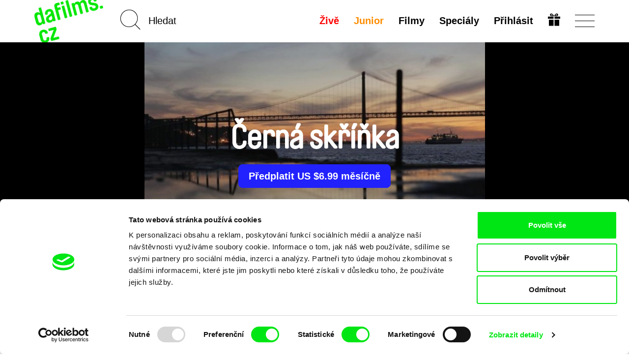

--- FILE ---
content_type: text/html; charset=utf-8
request_url: https://www.google.com/recaptcha/api2/anchor?ar=1&k=6LdiSbcZAAAAAMD-f2PtiHjdzdX9Di4wBYqp9f0w&co=aHR0cHM6Ly9kYWZpbG1zLmN6OjQ0Mw..&hl=en&v=PoyoqOPhxBO7pBk68S4YbpHZ&size=invisible&anchor-ms=20000&execute-ms=30000&cb=45wqszachish
body_size: 48694
content:
<!DOCTYPE HTML><html dir="ltr" lang="en"><head><meta http-equiv="Content-Type" content="text/html; charset=UTF-8">
<meta http-equiv="X-UA-Compatible" content="IE=edge">
<title>reCAPTCHA</title>
<style type="text/css">
/* cyrillic-ext */
@font-face {
  font-family: 'Roboto';
  font-style: normal;
  font-weight: 400;
  font-stretch: 100%;
  src: url(//fonts.gstatic.com/s/roboto/v48/KFO7CnqEu92Fr1ME7kSn66aGLdTylUAMa3GUBHMdazTgWw.woff2) format('woff2');
  unicode-range: U+0460-052F, U+1C80-1C8A, U+20B4, U+2DE0-2DFF, U+A640-A69F, U+FE2E-FE2F;
}
/* cyrillic */
@font-face {
  font-family: 'Roboto';
  font-style: normal;
  font-weight: 400;
  font-stretch: 100%;
  src: url(//fonts.gstatic.com/s/roboto/v48/KFO7CnqEu92Fr1ME7kSn66aGLdTylUAMa3iUBHMdazTgWw.woff2) format('woff2');
  unicode-range: U+0301, U+0400-045F, U+0490-0491, U+04B0-04B1, U+2116;
}
/* greek-ext */
@font-face {
  font-family: 'Roboto';
  font-style: normal;
  font-weight: 400;
  font-stretch: 100%;
  src: url(//fonts.gstatic.com/s/roboto/v48/KFO7CnqEu92Fr1ME7kSn66aGLdTylUAMa3CUBHMdazTgWw.woff2) format('woff2');
  unicode-range: U+1F00-1FFF;
}
/* greek */
@font-face {
  font-family: 'Roboto';
  font-style: normal;
  font-weight: 400;
  font-stretch: 100%;
  src: url(//fonts.gstatic.com/s/roboto/v48/KFO7CnqEu92Fr1ME7kSn66aGLdTylUAMa3-UBHMdazTgWw.woff2) format('woff2');
  unicode-range: U+0370-0377, U+037A-037F, U+0384-038A, U+038C, U+038E-03A1, U+03A3-03FF;
}
/* math */
@font-face {
  font-family: 'Roboto';
  font-style: normal;
  font-weight: 400;
  font-stretch: 100%;
  src: url(//fonts.gstatic.com/s/roboto/v48/KFO7CnqEu92Fr1ME7kSn66aGLdTylUAMawCUBHMdazTgWw.woff2) format('woff2');
  unicode-range: U+0302-0303, U+0305, U+0307-0308, U+0310, U+0312, U+0315, U+031A, U+0326-0327, U+032C, U+032F-0330, U+0332-0333, U+0338, U+033A, U+0346, U+034D, U+0391-03A1, U+03A3-03A9, U+03B1-03C9, U+03D1, U+03D5-03D6, U+03F0-03F1, U+03F4-03F5, U+2016-2017, U+2034-2038, U+203C, U+2040, U+2043, U+2047, U+2050, U+2057, U+205F, U+2070-2071, U+2074-208E, U+2090-209C, U+20D0-20DC, U+20E1, U+20E5-20EF, U+2100-2112, U+2114-2115, U+2117-2121, U+2123-214F, U+2190, U+2192, U+2194-21AE, U+21B0-21E5, U+21F1-21F2, U+21F4-2211, U+2213-2214, U+2216-22FF, U+2308-230B, U+2310, U+2319, U+231C-2321, U+2336-237A, U+237C, U+2395, U+239B-23B7, U+23D0, U+23DC-23E1, U+2474-2475, U+25AF, U+25B3, U+25B7, U+25BD, U+25C1, U+25CA, U+25CC, U+25FB, U+266D-266F, U+27C0-27FF, U+2900-2AFF, U+2B0E-2B11, U+2B30-2B4C, U+2BFE, U+3030, U+FF5B, U+FF5D, U+1D400-1D7FF, U+1EE00-1EEFF;
}
/* symbols */
@font-face {
  font-family: 'Roboto';
  font-style: normal;
  font-weight: 400;
  font-stretch: 100%;
  src: url(//fonts.gstatic.com/s/roboto/v48/KFO7CnqEu92Fr1ME7kSn66aGLdTylUAMaxKUBHMdazTgWw.woff2) format('woff2');
  unicode-range: U+0001-000C, U+000E-001F, U+007F-009F, U+20DD-20E0, U+20E2-20E4, U+2150-218F, U+2190, U+2192, U+2194-2199, U+21AF, U+21E6-21F0, U+21F3, U+2218-2219, U+2299, U+22C4-22C6, U+2300-243F, U+2440-244A, U+2460-24FF, U+25A0-27BF, U+2800-28FF, U+2921-2922, U+2981, U+29BF, U+29EB, U+2B00-2BFF, U+4DC0-4DFF, U+FFF9-FFFB, U+10140-1018E, U+10190-1019C, U+101A0, U+101D0-101FD, U+102E0-102FB, U+10E60-10E7E, U+1D2C0-1D2D3, U+1D2E0-1D37F, U+1F000-1F0FF, U+1F100-1F1AD, U+1F1E6-1F1FF, U+1F30D-1F30F, U+1F315, U+1F31C, U+1F31E, U+1F320-1F32C, U+1F336, U+1F378, U+1F37D, U+1F382, U+1F393-1F39F, U+1F3A7-1F3A8, U+1F3AC-1F3AF, U+1F3C2, U+1F3C4-1F3C6, U+1F3CA-1F3CE, U+1F3D4-1F3E0, U+1F3ED, U+1F3F1-1F3F3, U+1F3F5-1F3F7, U+1F408, U+1F415, U+1F41F, U+1F426, U+1F43F, U+1F441-1F442, U+1F444, U+1F446-1F449, U+1F44C-1F44E, U+1F453, U+1F46A, U+1F47D, U+1F4A3, U+1F4B0, U+1F4B3, U+1F4B9, U+1F4BB, U+1F4BF, U+1F4C8-1F4CB, U+1F4D6, U+1F4DA, U+1F4DF, U+1F4E3-1F4E6, U+1F4EA-1F4ED, U+1F4F7, U+1F4F9-1F4FB, U+1F4FD-1F4FE, U+1F503, U+1F507-1F50B, U+1F50D, U+1F512-1F513, U+1F53E-1F54A, U+1F54F-1F5FA, U+1F610, U+1F650-1F67F, U+1F687, U+1F68D, U+1F691, U+1F694, U+1F698, U+1F6AD, U+1F6B2, U+1F6B9-1F6BA, U+1F6BC, U+1F6C6-1F6CF, U+1F6D3-1F6D7, U+1F6E0-1F6EA, U+1F6F0-1F6F3, U+1F6F7-1F6FC, U+1F700-1F7FF, U+1F800-1F80B, U+1F810-1F847, U+1F850-1F859, U+1F860-1F887, U+1F890-1F8AD, U+1F8B0-1F8BB, U+1F8C0-1F8C1, U+1F900-1F90B, U+1F93B, U+1F946, U+1F984, U+1F996, U+1F9E9, U+1FA00-1FA6F, U+1FA70-1FA7C, U+1FA80-1FA89, U+1FA8F-1FAC6, U+1FACE-1FADC, U+1FADF-1FAE9, U+1FAF0-1FAF8, U+1FB00-1FBFF;
}
/* vietnamese */
@font-face {
  font-family: 'Roboto';
  font-style: normal;
  font-weight: 400;
  font-stretch: 100%;
  src: url(//fonts.gstatic.com/s/roboto/v48/KFO7CnqEu92Fr1ME7kSn66aGLdTylUAMa3OUBHMdazTgWw.woff2) format('woff2');
  unicode-range: U+0102-0103, U+0110-0111, U+0128-0129, U+0168-0169, U+01A0-01A1, U+01AF-01B0, U+0300-0301, U+0303-0304, U+0308-0309, U+0323, U+0329, U+1EA0-1EF9, U+20AB;
}
/* latin-ext */
@font-face {
  font-family: 'Roboto';
  font-style: normal;
  font-weight: 400;
  font-stretch: 100%;
  src: url(//fonts.gstatic.com/s/roboto/v48/KFO7CnqEu92Fr1ME7kSn66aGLdTylUAMa3KUBHMdazTgWw.woff2) format('woff2');
  unicode-range: U+0100-02BA, U+02BD-02C5, U+02C7-02CC, U+02CE-02D7, U+02DD-02FF, U+0304, U+0308, U+0329, U+1D00-1DBF, U+1E00-1E9F, U+1EF2-1EFF, U+2020, U+20A0-20AB, U+20AD-20C0, U+2113, U+2C60-2C7F, U+A720-A7FF;
}
/* latin */
@font-face {
  font-family: 'Roboto';
  font-style: normal;
  font-weight: 400;
  font-stretch: 100%;
  src: url(//fonts.gstatic.com/s/roboto/v48/KFO7CnqEu92Fr1ME7kSn66aGLdTylUAMa3yUBHMdazQ.woff2) format('woff2');
  unicode-range: U+0000-00FF, U+0131, U+0152-0153, U+02BB-02BC, U+02C6, U+02DA, U+02DC, U+0304, U+0308, U+0329, U+2000-206F, U+20AC, U+2122, U+2191, U+2193, U+2212, U+2215, U+FEFF, U+FFFD;
}
/* cyrillic-ext */
@font-face {
  font-family: 'Roboto';
  font-style: normal;
  font-weight: 500;
  font-stretch: 100%;
  src: url(//fonts.gstatic.com/s/roboto/v48/KFO7CnqEu92Fr1ME7kSn66aGLdTylUAMa3GUBHMdazTgWw.woff2) format('woff2');
  unicode-range: U+0460-052F, U+1C80-1C8A, U+20B4, U+2DE0-2DFF, U+A640-A69F, U+FE2E-FE2F;
}
/* cyrillic */
@font-face {
  font-family: 'Roboto';
  font-style: normal;
  font-weight: 500;
  font-stretch: 100%;
  src: url(//fonts.gstatic.com/s/roboto/v48/KFO7CnqEu92Fr1ME7kSn66aGLdTylUAMa3iUBHMdazTgWw.woff2) format('woff2');
  unicode-range: U+0301, U+0400-045F, U+0490-0491, U+04B0-04B1, U+2116;
}
/* greek-ext */
@font-face {
  font-family: 'Roboto';
  font-style: normal;
  font-weight: 500;
  font-stretch: 100%;
  src: url(//fonts.gstatic.com/s/roboto/v48/KFO7CnqEu92Fr1ME7kSn66aGLdTylUAMa3CUBHMdazTgWw.woff2) format('woff2');
  unicode-range: U+1F00-1FFF;
}
/* greek */
@font-face {
  font-family: 'Roboto';
  font-style: normal;
  font-weight: 500;
  font-stretch: 100%;
  src: url(//fonts.gstatic.com/s/roboto/v48/KFO7CnqEu92Fr1ME7kSn66aGLdTylUAMa3-UBHMdazTgWw.woff2) format('woff2');
  unicode-range: U+0370-0377, U+037A-037F, U+0384-038A, U+038C, U+038E-03A1, U+03A3-03FF;
}
/* math */
@font-face {
  font-family: 'Roboto';
  font-style: normal;
  font-weight: 500;
  font-stretch: 100%;
  src: url(//fonts.gstatic.com/s/roboto/v48/KFO7CnqEu92Fr1ME7kSn66aGLdTylUAMawCUBHMdazTgWw.woff2) format('woff2');
  unicode-range: U+0302-0303, U+0305, U+0307-0308, U+0310, U+0312, U+0315, U+031A, U+0326-0327, U+032C, U+032F-0330, U+0332-0333, U+0338, U+033A, U+0346, U+034D, U+0391-03A1, U+03A3-03A9, U+03B1-03C9, U+03D1, U+03D5-03D6, U+03F0-03F1, U+03F4-03F5, U+2016-2017, U+2034-2038, U+203C, U+2040, U+2043, U+2047, U+2050, U+2057, U+205F, U+2070-2071, U+2074-208E, U+2090-209C, U+20D0-20DC, U+20E1, U+20E5-20EF, U+2100-2112, U+2114-2115, U+2117-2121, U+2123-214F, U+2190, U+2192, U+2194-21AE, U+21B0-21E5, U+21F1-21F2, U+21F4-2211, U+2213-2214, U+2216-22FF, U+2308-230B, U+2310, U+2319, U+231C-2321, U+2336-237A, U+237C, U+2395, U+239B-23B7, U+23D0, U+23DC-23E1, U+2474-2475, U+25AF, U+25B3, U+25B7, U+25BD, U+25C1, U+25CA, U+25CC, U+25FB, U+266D-266F, U+27C0-27FF, U+2900-2AFF, U+2B0E-2B11, U+2B30-2B4C, U+2BFE, U+3030, U+FF5B, U+FF5D, U+1D400-1D7FF, U+1EE00-1EEFF;
}
/* symbols */
@font-face {
  font-family: 'Roboto';
  font-style: normal;
  font-weight: 500;
  font-stretch: 100%;
  src: url(//fonts.gstatic.com/s/roboto/v48/KFO7CnqEu92Fr1ME7kSn66aGLdTylUAMaxKUBHMdazTgWw.woff2) format('woff2');
  unicode-range: U+0001-000C, U+000E-001F, U+007F-009F, U+20DD-20E0, U+20E2-20E4, U+2150-218F, U+2190, U+2192, U+2194-2199, U+21AF, U+21E6-21F0, U+21F3, U+2218-2219, U+2299, U+22C4-22C6, U+2300-243F, U+2440-244A, U+2460-24FF, U+25A0-27BF, U+2800-28FF, U+2921-2922, U+2981, U+29BF, U+29EB, U+2B00-2BFF, U+4DC0-4DFF, U+FFF9-FFFB, U+10140-1018E, U+10190-1019C, U+101A0, U+101D0-101FD, U+102E0-102FB, U+10E60-10E7E, U+1D2C0-1D2D3, U+1D2E0-1D37F, U+1F000-1F0FF, U+1F100-1F1AD, U+1F1E6-1F1FF, U+1F30D-1F30F, U+1F315, U+1F31C, U+1F31E, U+1F320-1F32C, U+1F336, U+1F378, U+1F37D, U+1F382, U+1F393-1F39F, U+1F3A7-1F3A8, U+1F3AC-1F3AF, U+1F3C2, U+1F3C4-1F3C6, U+1F3CA-1F3CE, U+1F3D4-1F3E0, U+1F3ED, U+1F3F1-1F3F3, U+1F3F5-1F3F7, U+1F408, U+1F415, U+1F41F, U+1F426, U+1F43F, U+1F441-1F442, U+1F444, U+1F446-1F449, U+1F44C-1F44E, U+1F453, U+1F46A, U+1F47D, U+1F4A3, U+1F4B0, U+1F4B3, U+1F4B9, U+1F4BB, U+1F4BF, U+1F4C8-1F4CB, U+1F4D6, U+1F4DA, U+1F4DF, U+1F4E3-1F4E6, U+1F4EA-1F4ED, U+1F4F7, U+1F4F9-1F4FB, U+1F4FD-1F4FE, U+1F503, U+1F507-1F50B, U+1F50D, U+1F512-1F513, U+1F53E-1F54A, U+1F54F-1F5FA, U+1F610, U+1F650-1F67F, U+1F687, U+1F68D, U+1F691, U+1F694, U+1F698, U+1F6AD, U+1F6B2, U+1F6B9-1F6BA, U+1F6BC, U+1F6C6-1F6CF, U+1F6D3-1F6D7, U+1F6E0-1F6EA, U+1F6F0-1F6F3, U+1F6F7-1F6FC, U+1F700-1F7FF, U+1F800-1F80B, U+1F810-1F847, U+1F850-1F859, U+1F860-1F887, U+1F890-1F8AD, U+1F8B0-1F8BB, U+1F8C0-1F8C1, U+1F900-1F90B, U+1F93B, U+1F946, U+1F984, U+1F996, U+1F9E9, U+1FA00-1FA6F, U+1FA70-1FA7C, U+1FA80-1FA89, U+1FA8F-1FAC6, U+1FACE-1FADC, U+1FADF-1FAE9, U+1FAF0-1FAF8, U+1FB00-1FBFF;
}
/* vietnamese */
@font-face {
  font-family: 'Roboto';
  font-style: normal;
  font-weight: 500;
  font-stretch: 100%;
  src: url(//fonts.gstatic.com/s/roboto/v48/KFO7CnqEu92Fr1ME7kSn66aGLdTylUAMa3OUBHMdazTgWw.woff2) format('woff2');
  unicode-range: U+0102-0103, U+0110-0111, U+0128-0129, U+0168-0169, U+01A0-01A1, U+01AF-01B0, U+0300-0301, U+0303-0304, U+0308-0309, U+0323, U+0329, U+1EA0-1EF9, U+20AB;
}
/* latin-ext */
@font-face {
  font-family: 'Roboto';
  font-style: normal;
  font-weight: 500;
  font-stretch: 100%;
  src: url(//fonts.gstatic.com/s/roboto/v48/KFO7CnqEu92Fr1ME7kSn66aGLdTylUAMa3KUBHMdazTgWw.woff2) format('woff2');
  unicode-range: U+0100-02BA, U+02BD-02C5, U+02C7-02CC, U+02CE-02D7, U+02DD-02FF, U+0304, U+0308, U+0329, U+1D00-1DBF, U+1E00-1E9F, U+1EF2-1EFF, U+2020, U+20A0-20AB, U+20AD-20C0, U+2113, U+2C60-2C7F, U+A720-A7FF;
}
/* latin */
@font-face {
  font-family: 'Roboto';
  font-style: normal;
  font-weight: 500;
  font-stretch: 100%;
  src: url(//fonts.gstatic.com/s/roboto/v48/KFO7CnqEu92Fr1ME7kSn66aGLdTylUAMa3yUBHMdazQ.woff2) format('woff2');
  unicode-range: U+0000-00FF, U+0131, U+0152-0153, U+02BB-02BC, U+02C6, U+02DA, U+02DC, U+0304, U+0308, U+0329, U+2000-206F, U+20AC, U+2122, U+2191, U+2193, U+2212, U+2215, U+FEFF, U+FFFD;
}
/* cyrillic-ext */
@font-face {
  font-family: 'Roboto';
  font-style: normal;
  font-weight: 900;
  font-stretch: 100%;
  src: url(//fonts.gstatic.com/s/roboto/v48/KFO7CnqEu92Fr1ME7kSn66aGLdTylUAMa3GUBHMdazTgWw.woff2) format('woff2');
  unicode-range: U+0460-052F, U+1C80-1C8A, U+20B4, U+2DE0-2DFF, U+A640-A69F, U+FE2E-FE2F;
}
/* cyrillic */
@font-face {
  font-family: 'Roboto';
  font-style: normal;
  font-weight: 900;
  font-stretch: 100%;
  src: url(//fonts.gstatic.com/s/roboto/v48/KFO7CnqEu92Fr1ME7kSn66aGLdTylUAMa3iUBHMdazTgWw.woff2) format('woff2');
  unicode-range: U+0301, U+0400-045F, U+0490-0491, U+04B0-04B1, U+2116;
}
/* greek-ext */
@font-face {
  font-family: 'Roboto';
  font-style: normal;
  font-weight: 900;
  font-stretch: 100%;
  src: url(//fonts.gstatic.com/s/roboto/v48/KFO7CnqEu92Fr1ME7kSn66aGLdTylUAMa3CUBHMdazTgWw.woff2) format('woff2');
  unicode-range: U+1F00-1FFF;
}
/* greek */
@font-face {
  font-family: 'Roboto';
  font-style: normal;
  font-weight: 900;
  font-stretch: 100%;
  src: url(//fonts.gstatic.com/s/roboto/v48/KFO7CnqEu92Fr1ME7kSn66aGLdTylUAMa3-UBHMdazTgWw.woff2) format('woff2');
  unicode-range: U+0370-0377, U+037A-037F, U+0384-038A, U+038C, U+038E-03A1, U+03A3-03FF;
}
/* math */
@font-face {
  font-family: 'Roboto';
  font-style: normal;
  font-weight: 900;
  font-stretch: 100%;
  src: url(//fonts.gstatic.com/s/roboto/v48/KFO7CnqEu92Fr1ME7kSn66aGLdTylUAMawCUBHMdazTgWw.woff2) format('woff2');
  unicode-range: U+0302-0303, U+0305, U+0307-0308, U+0310, U+0312, U+0315, U+031A, U+0326-0327, U+032C, U+032F-0330, U+0332-0333, U+0338, U+033A, U+0346, U+034D, U+0391-03A1, U+03A3-03A9, U+03B1-03C9, U+03D1, U+03D5-03D6, U+03F0-03F1, U+03F4-03F5, U+2016-2017, U+2034-2038, U+203C, U+2040, U+2043, U+2047, U+2050, U+2057, U+205F, U+2070-2071, U+2074-208E, U+2090-209C, U+20D0-20DC, U+20E1, U+20E5-20EF, U+2100-2112, U+2114-2115, U+2117-2121, U+2123-214F, U+2190, U+2192, U+2194-21AE, U+21B0-21E5, U+21F1-21F2, U+21F4-2211, U+2213-2214, U+2216-22FF, U+2308-230B, U+2310, U+2319, U+231C-2321, U+2336-237A, U+237C, U+2395, U+239B-23B7, U+23D0, U+23DC-23E1, U+2474-2475, U+25AF, U+25B3, U+25B7, U+25BD, U+25C1, U+25CA, U+25CC, U+25FB, U+266D-266F, U+27C0-27FF, U+2900-2AFF, U+2B0E-2B11, U+2B30-2B4C, U+2BFE, U+3030, U+FF5B, U+FF5D, U+1D400-1D7FF, U+1EE00-1EEFF;
}
/* symbols */
@font-face {
  font-family: 'Roboto';
  font-style: normal;
  font-weight: 900;
  font-stretch: 100%;
  src: url(//fonts.gstatic.com/s/roboto/v48/KFO7CnqEu92Fr1ME7kSn66aGLdTylUAMaxKUBHMdazTgWw.woff2) format('woff2');
  unicode-range: U+0001-000C, U+000E-001F, U+007F-009F, U+20DD-20E0, U+20E2-20E4, U+2150-218F, U+2190, U+2192, U+2194-2199, U+21AF, U+21E6-21F0, U+21F3, U+2218-2219, U+2299, U+22C4-22C6, U+2300-243F, U+2440-244A, U+2460-24FF, U+25A0-27BF, U+2800-28FF, U+2921-2922, U+2981, U+29BF, U+29EB, U+2B00-2BFF, U+4DC0-4DFF, U+FFF9-FFFB, U+10140-1018E, U+10190-1019C, U+101A0, U+101D0-101FD, U+102E0-102FB, U+10E60-10E7E, U+1D2C0-1D2D3, U+1D2E0-1D37F, U+1F000-1F0FF, U+1F100-1F1AD, U+1F1E6-1F1FF, U+1F30D-1F30F, U+1F315, U+1F31C, U+1F31E, U+1F320-1F32C, U+1F336, U+1F378, U+1F37D, U+1F382, U+1F393-1F39F, U+1F3A7-1F3A8, U+1F3AC-1F3AF, U+1F3C2, U+1F3C4-1F3C6, U+1F3CA-1F3CE, U+1F3D4-1F3E0, U+1F3ED, U+1F3F1-1F3F3, U+1F3F5-1F3F7, U+1F408, U+1F415, U+1F41F, U+1F426, U+1F43F, U+1F441-1F442, U+1F444, U+1F446-1F449, U+1F44C-1F44E, U+1F453, U+1F46A, U+1F47D, U+1F4A3, U+1F4B0, U+1F4B3, U+1F4B9, U+1F4BB, U+1F4BF, U+1F4C8-1F4CB, U+1F4D6, U+1F4DA, U+1F4DF, U+1F4E3-1F4E6, U+1F4EA-1F4ED, U+1F4F7, U+1F4F9-1F4FB, U+1F4FD-1F4FE, U+1F503, U+1F507-1F50B, U+1F50D, U+1F512-1F513, U+1F53E-1F54A, U+1F54F-1F5FA, U+1F610, U+1F650-1F67F, U+1F687, U+1F68D, U+1F691, U+1F694, U+1F698, U+1F6AD, U+1F6B2, U+1F6B9-1F6BA, U+1F6BC, U+1F6C6-1F6CF, U+1F6D3-1F6D7, U+1F6E0-1F6EA, U+1F6F0-1F6F3, U+1F6F7-1F6FC, U+1F700-1F7FF, U+1F800-1F80B, U+1F810-1F847, U+1F850-1F859, U+1F860-1F887, U+1F890-1F8AD, U+1F8B0-1F8BB, U+1F8C0-1F8C1, U+1F900-1F90B, U+1F93B, U+1F946, U+1F984, U+1F996, U+1F9E9, U+1FA00-1FA6F, U+1FA70-1FA7C, U+1FA80-1FA89, U+1FA8F-1FAC6, U+1FACE-1FADC, U+1FADF-1FAE9, U+1FAF0-1FAF8, U+1FB00-1FBFF;
}
/* vietnamese */
@font-face {
  font-family: 'Roboto';
  font-style: normal;
  font-weight: 900;
  font-stretch: 100%;
  src: url(//fonts.gstatic.com/s/roboto/v48/KFO7CnqEu92Fr1ME7kSn66aGLdTylUAMa3OUBHMdazTgWw.woff2) format('woff2');
  unicode-range: U+0102-0103, U+0110-0111, U+0128-0129, U+0168-0169, U+01A0-01A1, U+01AF-01B0, U+0300-0301, U+0303-0304, U+0308-0309, U+0323, U+0329, U+1EA0-1EF9, U+20AB;
}
/* latin-ext */
@font-face {
  font-family: 'Roboto';
  font-style: normal;
  font-weight: 900;
  font-stretch: 100%;
  src: url(//fonts.gstatic.com/s/roboto/v48/KFO7CnqEu92Fr1ME7kSn66aGLdTylUAMa3KUBHMdazTgWw.woff2) format('woff2');
  unicode-range: U+0100-02BA, U+02BD-02C5, U+02C7-02CC, U+02CE-02D7, U+02DD-02FF, U+0304, U+0308, U+0329, U+1D00-1DBF, U+1E00-1E9F, U+1EF2-1EFF, U+2020, U+20A0-20AB, U+20AD-20C0, U+2113, U+2C60-2C7F, U+A720-A7FF;
}
/* latin */
@font-face {
  font-family: 'Roboto';
  font-style: normal;
  font-weight: 900;
  font-stretch: 100%;
  src: url(//fonts.gstatic.com/s/roboto/v48/KFO7CnqEu92Fr1ME7kSn66aGLdTylUAMa3yUBHMdazQ.woff2) format('woff2');
  unicode-range: U+0000-00FF, U+0131, U+0152-0153, U+02BB-02BC, U+02C6, U+02DA, U+02DC, U+0304, U+0308, U+0329, U+2000-206F, U+20AC, U+2122, U+2191, U+2193, U+2212, U+2215, U+FEFF, U+FFFD;
}

</style>
<link rel="stylesheet" type="text/css" href="https://www.gstatic.com/recaptcha/releases/PoyoqOPhxBO7pBk68S4YbpHZ/styles__ltr.css">
<script nonce="fhnv4uNCf_Jdgmz67WtIYw" type="text/javascript">window['__recaptcha_api'] = 'https://www.google.com/recaptcha/api2/';</script>
<script type="text/javascript" src="https://www.gstatic.com/recaptcha/releases/PoyoqOPhxBO7pBk68S4YbpHZ/recaptcha__en.js" nonce="fhnv4uNCf_Jdgmz67WtIYw">
      
    </script></head>
<body><div id="rc-anchor-alert" class="rc-anchor-alert"></div>
<input type="hidden" id="recaptcha-token" value="[base64]">
<script type="text/javascript" nonce="fhnv4uNCf_Jdgmz67WtIYw">
      recaptcha.anchor.Main.init("[\x22ainput\x22,[\x22bgdata\x22,\x22\x22,\[base64]/[base64]/[base64]/[base64]/[base64]/UltsKytdPUU6KEU8MjA0OD9SW2wrK109RT4+NnwxOTI6KChFJjY0NTEyKT09NTUyOTYmJk0rMTxjLmxlbmd0aCYmKGMuY2hhckNvZGVBdChNKzEpJjY0NTEyKT09NTYzMjA/[base64]/[base64]/[base64]/[base64]/[base64]/[base64]/[base64]\x22,\[base64]\\u003d\\u003d\x22,\x22wrXCt8KLfsOzccOUw5zCo8KTHsOFGsKuw7YewoUuwp7CiMKiw6Qhwp5Bw57DhcKTFMKBWcKRZBzDlMKdw4wvFFXCncOkAH3DkijDtWLCqFgRfznCqRTDjVlDOkZ6ScOcZMOmw4xoN07CpRtMBcKsbjZRwrUHw6bDhMK2MsKwwonCrMKfw7NNw4xaNcK8E3/DvcO4ZcOnw5TDpAfClcO1wrE8GsO/Nh7CksOhGVxgHcOPw7TCmQzDu8OgBE4TwqPDumbCv8OswrzDq8OWRRbDh8KPwpTCvHvCnXYcw6rDjcK5wroyw54UwqzCrsKbwpLDrVfDvMKTwpnDn0tRwqhpw4cBw5nDusK5asKBw58MGMOMX8KIQg/CjMKvwqoTw7fCtS3CmDoYcgzCnhAhwoLDgDYrdyfCuS7Cp8ODf8KBwo8aRDbDh8KnC1I5w6DCkMO0w4TCtMKHRMOwwpF4NlvCucOxfmMyw5HClF7ChcKaw4jDvWzDuG/Cg8KhRl1yO8K1w6weBnHDmcK6wr4DIGDCvsK/eMKQDg0YDsK/[base64]/wphJShh2UFhvwoMlw5vDkMK+K8KkwpjDkE/Ct8O2NMOew59jw5ENw4U4bExMTBvDsAlGYsKkwrlodjzDsMOXYk92w4lhQcOtOMO0Zwgew7MxFMOcw5bClsK7dw/Cg8O5Cmwzw4cQQy1RZsK+wqLCsmBjPMOpw4zCrMKVwoHDuBXChcOqw7XDlMOdRMOWwoXDvsO5DsKewrvDnMOHw4ASYcOFwqwZw7/CnixIwpcow5scwrA/[base64]/DvMObwpFzDMOqO8O0L8OhTcKjwoUYw6QtAcOqw74bwo/Du3wMLsOndsO4F8KnHAPCoMK4JwHCu8KJwqrCsVTCnmMwU8Oiwq7ChSwjYhx/woTCpcOMwo4cw6ECwr3Cpi4ow5/[base64]/Cm8KAw6YVwofDqAZTNkQNZFpLw6URw4LCqDvCpSLDmUBaw4FgeU5UEBbDt8OfGsOXwrkrIQhwV0vDo8KcaGlcanMBWcORc8KmCQp6WRbCjcKZZcKVBHdNfCZ9dhcwwq3DviB5KMKfworCtHjCmQBBwoUxwpsiKn8cw4rCqXTCqH3DncKOw7hGw684WcO/w7Yuwo/[base64]/w6bDkBBewrnCgcOCwrgWw43Cq8Onw5jDssKlFMKxYGhbUsKowoYmR27CnMK5wpDCl2XCt8OPworCjMKiV2h8SxfCghTCmcKSODnDiSPDginDusOPw6h6wqZrw6rCrMK8w4XCsMKzUXPDr8OQw5JfXi82wpo/[base64]/[base64]/CqwvCsnYCB3TDtcK9wrU5wq/Cr3LCsMKHwot5w5tQDwzCog5/[base64]/CoMOwwp7CpTvCugEwwp0DclBQwr/CrgBnw5tow6fCvsKtw4vDnsOjN2o7wpZzwpxYHsKZSmTCqynDkSluw7/ChMKCLMKyOV9jwpVnwpvCoRsJYD84ByUOwoPCjcKkfMKJwqXCncKeHg4mMG1mFnPCpBLDs8Oea1nCqcOiCsKGTcOmw6Eiw5kNw4jCjlllBMOpwogwfsOyw7XCscO5NMOnfgbCjsKvdDjCnMO8R8KJw4jDsh/CtcOqw57DjmHCuA7Cpk7DtjctwpYJw5klbcOwwrguQDd+wr/Clz/[base64]/[base64]/P8OYw5cawoMMwozDn8OregZPfsK9w7bCh3DDugVOOMKyFGUMCWvDqz8dWWvDpyfDrsOgw5TCi3pIwo3CqwcvU1VkfsK2wpgew6Nxw493fGHCjmIJwpwdfl/CtQXDqz7Dq8O+w7jCkiJ2XsOVwo3DiMKLOl8KcGFvwohgQsO+wp7Ch0ZTwo9nYycIw6d8wp7CggcuSRt1wotgXMOwCsKGwr/Dn8K9w49lw7/CugnDpsK+wrsdJMKtwoJyw7hSFk9Uw7MuRcKuFDzDjcO4asOyXMKpBcO0DsOtDDLCocOgUMO2w7o1MT80wonChGvDsyfDp8OsXTzDk0t0wqFHFMKIwpIowqhkPsKZdcOJVl43K1Aaw55wwpnDpRrDjQABwrrCg8OadSA7VMONwpLCpHMZw6YWVcOfw47CsMK1wo/Dr0nClWRgeVsDWsKSGcKZQcOPdcKqwpZjw6Jkw5kJdcOZw4ZfIMKYKGxIAMKhwpQxw67CmAM2WHtJw5YzwqTCqzoIwqbDvsOGbRQgGMKuOXXCtzTCgcKXTMKsC2TDrivCqsOTR8KVwo9KwobChsKqOlbCvcOeDmFXwo9ZbBrDk3rDtAnCh1/Cny1Jw7U9w7d6w6J8wqgew43DtMOQa8KVWMKEwqnClsO8woZTWsOMDCjCkMKDw4jCmcKkwpweGXfChHDCmMOKGAE5w63DqMKJQBXCs17DhyxWw63Ch8OndTZVS1lvwokgw6bCjys7w7gcUMOnwoQ1w5kfwpTCrhxwwrtowrXDnBRQEMK5D8OnMV7DqFlfS8OBwrkjwp/Cg2sPwpJRwp4cWsK1w4VwwqTCoMOYw7g8HFLCq0bCusOBVETCr8OlQl3CjcKKw6QDZUssMx9Ww4QTYMK5KGlHCXMZIsO2EsK7w7JBWSnDnGFFw6QLwql3w6/Com7Ck8Okch8cJcKlCXVzPm7DmmpwDcKww6wgRcKQNkzChx0GAi3Di8Ofw6LDgcK+w4DDvizDtMKuBE/CtcKJw7jDi8K6w71bA3dLw65hC8ObwpV9w4UbBcK6NBzDj8K7wonDgMOBw4/DvAp6woQIIMOnw5XDhwHDrsO7PcO1w4ZPw6E9w4B7wq4PR3bDsEcFw6EPYMOVw5xQFsKqJsOnNDIBw7DDnBDCu3XCrE/Ck0DCom/CmHwFTTrCrmXDqlNvFcO0wpgnwo92wpoVwpNOw5NBZMO6bh7DglRzI8KDw6MOUzZEwrB7F8Ktw4hBw4vCrsOGwot/[base64]/w4Rmw7fDkyPCrGkew5hsw67CkCHDnghlFMO8O2nClsKgPxHCpjYCccOYw4/DpcKVAMKwJkU9w7tbLcO5w4bCvcKVwqXDnsKFUUQ2wo3CgydTFcK4w6bCoy9rOC7DiMKRwq8Iw6/[base64]/I8OHw6kCSMOfdClPwqE6T8O5w7Zpw40Bw43CoGovw5PDvMO7w7LCscOCdWMqBMKyHD3DkkXDoit4woDChsKvwqvDhD7Dq8K1O17Dl8KpwqbCuMOeYBHCrHXDnVVLwo/DsMOnK8K0XcKEw7JcwpXDnsOrwpwIw6fDscKsw7vChmPDvExWEcOUwoMTFkDCpcK5w7LCrMOIwoLChm/Cr8Ozw4TCllfDosKqw43CtMKkw6FSSB0NDcO+wr4RwrB2N8OkJwksYcKFLkTDucOrC8Khw4bChiXCjBdWXmJbwovDrzMddWLCtcKOHA7DvMOvwop8F1nChB/CjsOww55AwrjDi8OXYRrCmsONw7kJUcKXwrfDqMKiNioNbVnDuFglwolWCcKCA8Ovwogiwq4Cw6HDosOlEMKpw6REwqDCj8Kbwrokw5/CmUfDpcOBT3lZwqzCp2c/KcKxRcOowp/CjMOPwqTDsk7DuMKgTEI/w4XDvEzCu23DqVPDkMKvwoQwwrzCmMOpwqgNZC4RF8O8URU/wo3CrAR0ZQZcScOrX8OTwo7DvTVtwpDDmBwgw4bChsOLw4F1wrrCtmbCr3XCs8O5C8K1csOJw4kkwrorworCicO3VgRNbBvCqcKSw5x6w73CrAc/w5EhK8KUwpzDvsKJOMKZwrjDlsKHw6MNw4xoGGp5wqk5BBbDmELDt8KgHnnCphXDiA1/eMOow7HDtj0Kwq3CqsOjA0FuwqTDqMOYZcOWHjfDiF7CiggJw5RjbmjDnMOYw5IeIWDDhQ/Co8OlPXrCsMKNJjooUMKUDAdqwpnDp8OFBU8Sw5ttYH8Ww4ESXAvCmMKnw6QXN8OnwojClcOGLAbClcOEw4/CsxLDvsObw5ghw40+LXTDlsKTDMOAURbClsKRHUDCiMO9wpd7VUUFw6oESGxresK5wpJdwqvDqMOjw6R1SB7CnmADwq5rw5QUw5cYw6MVw7rDvMO3w5pRWMKoEyzDoMOowrhwwqvDq17DrcOKw7EGPUhKw7bDvcKTw6ZQFh52w6jDi1vDosOrMMKmw7fCsEF/wpZnw6IzwqXCs8Kaw5lTbVzDoDXDskXCvcK1ScKAwqc/[base64]/DrQt5wqvCkUHDkMKPWcKcw73Di8KPwoXDl8OZw6PDnjzCjnJ/w6nDhEV6T8K6w5kmwpTDvhPClsKiBsKWwpHDtsKlOsKzwrA0HAXDh8ODGixeIgxAH1Z7E1rDisOHAXQAw4BCwrMUDR5kwpnDmcOiSVMqScK1AWAHa3ITJsOgJcO0MsKUWcKZwqcawpdEwrkTw7gmw7ZfPxoNICRawrgOIS/DmMKZwrJSwpbCpXDDhhzDnsOZw6PDnDfCi8O5PMKnw7A1wpfCsHh6LjM+f8KWEwUlNsOxCMKnSR/ChDfDkcKNZzVuwqIOwqxYwrbDnMKXT3obGsKTw6vCnwTDjifClMOTwqrCoEpIfBFxw6Jqw5DDolnDrmzDsgFkwqHDuELDm1XDmg/CusO6wpAVw59PUDTDvMOww5E8wrMeTcKZw7LDlsO9wq7ChylZwrrCj8KhI8Ovw6nDkMOGw61Sw5DCnsKCwrwiwqXDscOfw4Jvw6LClU8Lw67CusKAw7U/w7ZQw64aB8KtdQrDkFXCsMKLwoYDw5DDjMKsaR7CssKCwozDj352BcOZw5Iswo/DtcKEc8K6RGPCvX3CsV7Ci2A8PsOXUCLCo8KCwodDwrceU8K9wq/ChAvDq8OtBBnCv2QWC8K7b8KwFGHCjTXCq2TCgn9AfsKZwpLDhhBhS2p8VD5cAWNCw4YgGibDjA/DrcKdw7XDh3kWQQHDkAUmfVDCt8OPw7sFE8Kkf0E/wrxnc0p/w6HChMOpw4DDuCFVwowpVBcYw5l+wprCpi1YwqBIJsO/wqLCu8ORw7gUw4ZJIsOvw7TDucKHEcOjwprDoVXDghTCjcOmwrrDhhscAAsGwqPDuiPDicKkJSbCiAh+w6HDmSTCrTAKw6x5wprDgsOSwrNCwqrCli/DksO6w748Ni8fwrcrNMK7wq7ChUPDqhDClQTCvMO/w6pwwprDnsK/w67CsD5tO8Ocwo3DlsKjwqsbNF7Di8OuwrwMDsKJw4/CvcOOw6XDgMKDw7bDiDLDhMKMwoJ8wrZcw50YBsOqdMKJwoNiJMKXw67Cr8OXw7ExdwRofC7CsRbCskvDphTCtU0EZcKyQsOoYcKmWyV4w4UyAWfCryjCncOLNMKUw7fCsUZPwrhSOcO4FMKFwpZ5ecKvT8K/Exl9w7J1IhVWfsO+w6PDrSzDsS9Jw7zDscKiR8O9wofDtg3DusOvXcOkNmB3TcOYDB9CwoNow6Utw4Naw5IXw6VCX8O8woMfw7jDmMOTwqE+woDDuHMOLcKzaMOsCsK5w6zDjno1ZMK3McKdeHDDiFvDsn/Dsl9pSG3Ctz1qwovDmULDtFcUW8KNw6DDu8ODw6HCiAJjD8O6D2sTw6IewqrDkx3Dq8Ozw6sXw6XClMOOdMOASsKkdsKKFcOlwoAxJMOaLmNmcsKew4LCiMOGwpbCusK0w7bCgsO4OUl1LFPCqcOyFm5rURw/[base64]/DhjLCr0PDtcKdTWHCgMK+woJPZMKTSj89B1fCrQoyw79FGgjCnlrCosOOwr4wwqYewqJXAsOHwqRvNcKkwrArVTkEw4rDk8OnJMOLbDkiwol/[base64]/[base64]/[base64]/DncOXw4bDqSt0wozDnsKRw5bDsClMI8OpwpUWwr5odcKcfArCgsKoYsK9JAHCsMKpw5xVwpZbHcOawqXClxBxw7jCtMKbc3nCtTlgw4EIw6HDlsOjw7QOwoDCqHICw68Qw6c9MS/CpsOFVsOcMsO+HcK9UcKOJG1CYiVcbW/[base64]/E8KEbnA/wrvDpsKdGcKPecKGwodfw6jCmiQfwrUTdknDvk8sw5w1P0rCq8OZSCt7NlTCqsK9fA7CkWbDuiAhdDR8wpnDolvCmmR8wr3DuCBrwopZwrtrD8Kxw786UEjDn8Oew7h6XF0RPsOZwrDDskszbwvDkA/CgMO4wo1Nw6bDjWzDg8KQV8OpwqnCj8O5w5pbw4FHw67Dj8Oew6dqwqRzwrTCiMO9OMOqRcKXVxE1D8O/[base64]/[base64]/[base64]/FUjCowBDaj/CpsKuS8OzwoQnwoF7w49Jw4vDtsKLwqxew6LChsKJw5J7wrPDtsO1wq0YEMOfAMOYf8OxNHYoCgbCk8O+EsKhw6/DjsOgw7HCoktvwovCuUwONXfCm1zDtnXChsOydB7DkcKVPUsxw6bCl8KKwrtgVsKHw4J3wpkawo0rPx5AVcKxwqgOworCq03DhcKrXgjCgi/CjsKbwqR3PntUD1nDocOdBMOkaMKoecKfwocdwoXCscKzNMKOwrZ+PsOvBljDtDFkwpjCk8Ocw5YVwoLCocKlwokCe8KZfMKtE8K/V8O1BirDvRlGw7B1w77DijlmwqTCs8KlwqvDpRUUDcOzw5kBEnEow5c5w7BWJ8KfOMKjw7/[base64]/[base64]/CmcOmw7DCocOWw5MIWEtIdMOhdAjCv8OBcg0Jw7o/wq/Dh8OUw5XCqMOKw4HCpjtmw7PCksO5wpVQwpHDnB8ywpvDhcKpw6pawrY4N8K7JcObw7HDikhYaQ59w43DmsKVw4nDr3HDtm/CpAjDsnnDmEvDgWlbwrARVGLCoMKkw7TDkcKFwphjHCjCpcKUw4jDoFxfPcKuwp3CvzhFwr53CVknwo44BGbDr1UIw5kyBGl7wr/[base64]/Cn8KQGiAcVQ8Kwo9+wpVfQ0PDpcKsUF7DscOEDGM/wp9DDsOIw67Crj/Dmk3CmzfDvcKewrHCj8O/QMKyZU/Dlidnw6tMQsO9w44rw4oVVcOyLRbCrsKaPcKvwqDDv8O7ZRwDIsKTwoLDuEFKw5TCh33Cj8OdLMO8K1DDtyXDvn/CqMOAJiHCtCBuw5NlJ0AJLsOGw4s5CMKkw7/Do2vCtU7Dm8KTw5LDgGlbw7nDqSVDF8OMw6/CtT/[base64]/woPDs2TCqzMRNUXDrwQzPMKxwo7CqzHDssOlAgTCkwJRB3BFEsKOeH/CpsOVwrJ0wpsqwr0PD8Ogwr7DgcOWwojDjAbCmBw3DsKQGsOrTk/Ci8OxOD4ldsKublkMDmzDpcOSwrPDjy7Du8Kjw5cnwo81woUmwq4bQEXCisODI8K3EsO4DMOwQMK+wp8Rw41GUzcoZ3cbworDoHrDlUV9wqXCnMO2dHwUOw3Co8K4HRImPsK8NxnCusKOGiIrwoJxw7fCucOnTVfCq23DgcKAwojCjsK/[base64]/Co093VTfChwVacsOxwq5BGRVNe0N2ak1HbXfCklLCqsKDBi/DrCjDjwbCgw7Dvg3DoQDCpAzDscOFJsK7KWbDmsOFc0siODhyYXnCuUU2bytocMKPwozDvcKSbsOSOcKTNsKFYGsRRUxTw7LCtcOWP0xiw5rDnFvCgMOqw43DhU/CgVoHw7xUwqsDC8KOwp3CnVgHwo7DgkbDg8KdNMOAw6Q9MMKVTzNFIMK/w6AmwpfCnRTDhsOjw7bDo8K5wqQ3w6nCn0zDsMKUO8KJw47CicOawrzCjGjCvnNLcR/DqHN1wrUewqTDuDvDjMKcwonDpCstaMKjw4jDtMOwIsORwowxw67Dn8Ouw5jDi8OcwqHDkMOBNxgmYjcAw6xnM8OkNMKyYgpcVmVSw5zDncOXwrh7w6/DpTARwqgbwqLCpyXDkSRKwrTDrS3Cq8KjXCl/fSPCscKsdMOcwqY+UMKOwq3CoxHCtcOyGcOlPAfDigUmw5HCoj3CsQQvY8K6w7TDszXClsKpI8KYVmoZecOGw4UsGA7CqSTCsVhEFsOgDcOOwrnDoArDt8OgXh/DgTfCnm0YecKdwq7DgB3CizTDkFHClWHCgnvCuTRuGTfCq8OjGcORwqXCu8Oibw42wrXDiMOrwoA1Sjo4HsKow4xOB8O+w41sw5zCtsKjP2k2w6XCsj8cw4jDr1tpwqM0wpV7Q3fCr8KLw5rCscKRawPCj3fCnMKZHcOcwphrdk/Dl23DjhUjOcOkwrRRTsKzaFXCtAHDoB95w7pRNzLDhMK2w683wqXDjWbDsWZpBzV8MMO2RBkAw7RHPcOHw4VAwpNPWjcXw5oow6bDlsOCL8O5w6TCuA3Dqkk/AH3Dg8K2DB8dw5DCvxfCo8KKw54hQDXDosOIKDrCqcKhGWsEUsK0c8Ofw4NIQHDDh8O8w7HCpXbClMOxJMKkVMK7OsOcYC8/KsKvwrbCtX8twoIwKlbDqgjDkzLCpMKwLRcBw4/DrcOswrbCvMOMwrwjwpQXw70awr5NwrwbwqHDscKEw7V4wrpKcmfCu8KLwqYVwq1vw6t2DsOuEsKkw6HClMOVwrA/A1DDsMOawoTCoHTCkcKhwr3CgcOzwpx/ccOOa8O3T8ODZsOwwok7b8KPbT9YwofDjD0Rwpp0w5PCiA/DhMOAU8OORgTDqsKAwoTClQhBwr0yNQEtwpIYR8KbAcODw59jewN+w51wOALChmBjb8OfThE0LsKSw4/[base64]/DksKbCHgHwrZXUsKpeMKAWhjDjxIMw5B+w5DDu8O6H8OoUAU4wqjCtGtEw6fDpsO2wrDCj3pvQSrCj8Kyw65bE2pmHMKMCCt1w4IgwpoeAHbCu8O7XsOywrppwrYGwoMEwopowpIzwrTCjU/DjjgFGsOGFDslQcOPJ8OCAwrCkxYsLEtxIwI5I8OqwpUuw7NewprCmMOdPsKmOsOcw7nCgcObUFvDisKdw4/CkgA4wqJYw7vCjcKSGcKCLcOYHyZlwpNuecO7Mn0Ew7bDlS3Drn5NwrJ6PhDDisKBIS8/XxXDncOiwqYrHcKjw73CpcOLw6DDoxNcWEnDlsKAwpPDkUIPwoPDvMOPwrA4wqPCosK/[base64]/DlsOWb8OdT8Kka2DDpyfCgMOHfEsES8O8T8KnwpXDn2HDkWs8w7DDqMKdZ8Ojw7nCkF3DscOjw7rDs8K5KMODw7bDuQZ1wrdfLcK9wpTDomVtPkDDqCgQw7nCusKoIcK2w47DgcOIHcKCw5FZacOFa8KSPsKzCEw+woRmwqhDwpF+woPDhEBTwqtTbVnChk4Two/Dh8OGMSQDbV14WCDDpMOawqnDoBJFw7B6OwxzEFRjwrdnd1MoGW1PDV3CqAhDw6vDhzbCv8K7w7/CiVBHLmEWwo/Cm3vChcORw4pHwqFLw5nDvcOXwq0lfV/[base64]/[base64]/DnF7CgRPCscOELgTCmMKtw5TDvXHDncOUwpDDqkhFw4LCnsOLCRh6wpwTw6UDITTDvEdwHsOawrZ7wo7DvA1wwrBRf8OpYMOwwrrCqcK9woLCuHsOwod9woDCjMOewrLDskTDncOKGsKBw7vCr30XdBAnNirDlMKwwqV7wp1/[base64]/DhVvDi8KEw4/DrMO0FcORwqbCiMKVwrnCvzh1wqsZecOwwoNYwqQew4HDkMOgSU3CnwvDgCEJw4dUNMOhwqXCv8K2Q8OnworCiMOEw7FPMxbDgMKgwpPCtcOTegXDpHZbwrPDjQIPw5TCjk3CmFh8f0Ygb8OQOQRnVFXDgT7CsMO/w7LDlcOYDG3CsE7CpDE2egLCt8O/w5hww5BZwq5Xwq4qbwXDl2vDkcOcecOyJsKzNSEkwprCqEEJw5jDtULCoMOCfMOlYwTCvcOywrHDjcK/w7kPw4zCrMOxwr/CrVBmwrZ4L2/[base64]/[base64]/CucOHwrvDoMOBbcKKw4nCtsK/EcOzw4XCtcOdwojDhQdLHMOkwqnCosODwpgfAiEAbsOSwp/DsRRswrZOw5zDt0dTw7vDn27CssO0w6DDt8OrwoPClMKlU8OtJcK1dMOBw6VfwrVSw7Row5HCq8OYwpkMZsO1WEvDo3nDjxPDgsOAwoDCnW/[base64]/ChsKzw4lQS8KIThHDvhvDocOxw5IxcMOCwqZWBcOowobCksOzw6jDgMKTwpJywpsDccOqwr4xwpXCjz5GP8OXw4PCuDtewpnCr8OcPitMw6Rnw7rCk8Oxwow/BsOwwq9DwrzCssO1EsK+RMOTw5xDWhPCnMO4w4s4HjrDnGfCgQoJw7zCgGMewqjCl8ODG8KGFD0xwojDg8KoOm/Dj8KwJEPDoxHDqC/DuCt1AcOVI8OCGcO5wpY8w5IswrzDgsOJworCvjbCgsOXwpM/[base64]/Cu8OUC3nDscODw7t0ZFfDnwDCi2LDqifDg142wrTCh8OiFFYrwqcYw7nDt8KXwr0/BcKOa8Knw6FFwrFabsOnw5LCjMOEwoNYQsO4GA3CoBrDpcKjdl7CujNDPsO1woA7w63CmMOYYXfDu356ZsOVDcKyEVgew6YPQ8KOB8ObFMOnwoNJwo5JasOvwpAZFABawolVfsO3wp1uw6Yww7jCp1p2G8OzwrMGw4Azw53CrcOQwqLCucKpT8K/eEYZwqk9PsOLwqbCrCLCtsKDwqbDvcKnLgnDpR7ChMKqGcOOC05EMgY2wo3DncOTw4daw5I/wqwXw5gzPQNEPF9cwoPCizYfPcOFwo7Du8OkWTnCtMK3U3R3w78DdcKKwrzDrcOew4pvLVtLwpAuc8KaJxXDoMOCwoYzw7rDg8KzNMK6CcK/RMO1H8Kdw5DDlsOXwobDugfCjsOIf8OJwpcGLi3DukTCrcOGw7HDp8Kpw4fCjHrCs8OpwrgPasKCZcKPF0BMw5F2w6czWlQLVMOLbzHDljPCjMOLFQTClzvCjFQLEMOxwrfCoMOYw4puw7kQw5JoacOgScOHUsKjwo4zJ8K2wrAqHAHCsMK8bMKrwovCnMO/PMKTfB7Cr156w4duUR/ChywzL8KnwpDDpn/[base64]/wrjDv2JYOMKTw6/[base64]/[base64]/DvcKMV8Knwp/Dr8OsNcOjw4rCmsOvw5HDqRDDhi1pwq5BAcKYw4bChcOUUcKuw6fDgMOyOEJgw6DDr8OjCsKnZsKTwpMMTcO8GcKRw41bcMKYXW93wrPCosO+J2hZDMKrwrnDmhdfVDHCn8OSF8ORWlAPWk3ClcKpAA0aYUE6N8KGXXvDoMORVsKTHMOawqHCrsOsXhDClX5Ow5/DjsOdwrbCrcO8ay7DshrDs8OrwpIDQCHCkMOqw7zCnsODGcKHw5ogD0PCoH1vUR3Dm8OOOxvDu37DuBdAwqdRfSbCrFh6w7LDjCUUw67CtsO9w5LCqS7DvsKMwpRhw4XDisKmw5c1w6ARwqPDuAbCiMOPAksKCsK7Kw89NMKKwoTCtMO4w6/CnMKTw7nCgsO8YWTDh8KewqvCpcOwI0Yuw5hjEyR2E8O6H8KcbMKuwrVdw5tkHBAXwp3DmF9KwpQMw4/CrDY9wrjChcK7woXCu313WigheQbDhMKRKSpCw5teX8O6w65/[base64]/[base64]/[base64]/[base64]/wq5ZXHvDuxDDsMKjZwprw6Nqw4JKw4Fgw7LCp8OoUMOnw7HDlMOffj4VwpEJw5EANMO/J2pjwrtHw6PClsOAZzZlCsOKwq/Ch8OawrbCpjJ+BsOZE8KrBF9hWH7Cjk0Yw6jDo8OQwrfCmcKUw5/DmMK1w6cEwp7DtCcNwqImSR9IRMKEw5TDmz3DmyPCrjVEwrTCjcOKBEnCoSNuSFfCqRLCvk4Zwo9pw4DDg8OVw5DDslDDksKtw7PCs8Kuw69MKsKgGMO4CGJ3NX8MdsK1w5ddwrNywpk8w7E/[base64]/Dlnpgw7PDqhvCqgNxwrzDpsOZCSrDqRDCtcKjMDfCj0DCs8O2bMO0RMK+w7DDtcKewpMVw5rCqcOJQT/CtjvCo3zCqVZfw7fDsWIpQF8nB8O/Z8KUw73DlsKHH8OmwrMUL8OowpHDgMKRwo3DvsOnwoLCshXCnRTCumtjPBbDsS3CghLCgMKlIcKiV007J1PCicOLL13DjMO6w6PDvMOZAyIZwpLDpyzDr8KHw55nw6Y0KMOBJsKVM8K/[base64]/[base64]/DvsKNW2I/w7bDliTCjX/CsMKOXxoPVMKNw6lZJx3Dj8KWw7rChcKOf8OKwp40aCINVQrCiD3Cm8OCN8KsbkbDrXMKasKbwos0w7F5wrzDo8Oaw5PCjcOBXsOwe0rCpMKfwqnDuFJ/wpJrQMK1w5AMWMOFNQ3DvwvCnztbIMK7a1zDlcKzwrfCkj7DvyTCrcKwe2EDwrbCkCLCo3TDtj5QAsKKX8OoBV/DusKawobCtMKjLlfCojYRAcOzSMOuwqBgwq/DgMOcY8Ogw5nDlxvDoRrCjFVSY8KaY3Abw5nCqF8VbcOmw6XDlkLDhX8LwqV/[base64]/Cm2HDokTCrAwqRVgRwpDCqzDDjsKNAm0UCEfCssO7RhvCtjDCgRzDpsKNw4bDqMOMHXXClkw/wr0/wqVtw7Nww7t5WMKPEUFLAFLDusKuw4JRw6MGUMOhwrtcw6TDhE/CvMK2X8KNw4XCu8KoD8KOwpXCo8OecMO2a8Kuw7jDu8OGwrpnw4pJwqDDqFFnwonCqQnCs8OywrhRwpLCo8OAbCzCgMONBlDDnl/CncOVMyHCscKwwonDjmknwoVQw7xYF8K4DlIKcyoYw7xAwr3Dtw0qTMOOCsK2esO0w4PClMOmBiHChsKuKsOnRsOtw6IXw7lDw6/[base64]/[base64]/DscK9wrrDjQzCv8K2aHbDj8KtwqTDjsKOwqnDocOPJFTCol7Dm8KQw6nCvMOoWcKOw7DDt1wZIgFFQ8K3aRBlE8KpRMOxLF5dwqTCgcOEc8KnDkwfwozDvkBTwosQVcOvwozCvWtyw6gOCcOyw6LCq8O/wo/CvMK/V8ObDhBBUiLDksOyw7dIwrxsVAM+w6TDsCLDsMKbw7nClcOAw7fCr8OZwpEfecKBbgHCsmnDgcOYwoB4EMKhIkrCjynDm8OIw4HDlcKbbQDCsMKVCQHCs3MveMOMwq7Dv8Khwo8WNWdObVHChsOSw6EkcsKlHU/DgsO/a07CjcKrw7FAYsKXBcKKU8OaP8KPwoZqwqLCn10owotPwqzDnzwVwrrCiTk4wqDCqCQdAMOMw6snw7fDm37CpG0pwqvCocOFw7jCtMKCw5pmRlZ0DRvCtRFcUsO/QWXDg8KBQxl4eMKawptCKjsfZ8O0wpHDmjDDh8OGacO1Z8OZBMKcw5JGZikEeCUuRD1pwqfDjlYjE31Nw6xyw6Uzw6vDvQZwbRJfLzXCucKCw51nVR40N8OJwqLDjgTDssOyKETDonl2LT4VwojCogoqwqU4e1XChMOowofCoD7Cnx/DgQUHw7XDksKBw7Qaw6xGekjDp8KPw73DjsOYZcOIG8O9wqJCw4tyXQnDisKhwr3CiTIIXSjCssKiccKTw79zwo/CgFV/PsO/[base64]/Ci8Kcw51CEnfCtVbDr8OHP8O2wq7DpWQCY8KawpvDv8O2JnICw47CpsOQSMKTwqXDkArDiF8UXcK/wqfDvMOTYcOcwrl/w4M0J0TCqsKMFRp5AjTCnkfDtsKrw7PCh8OFw4bCisOsdsK1w7vDvhbDqR/DgUsYwq/CssK7UsKqUsKyWUFewrUdw7d5bifDg0pTw6TCoXTCgGJ1w4XDi0PCvwUGw57CsmoLw4Mfw6vCvk7Cszxtw7fClmIzKXFqIF/DiTt6H8OuUn3ChcOnXMO0wrYlEMKVwqTCrsOcw7bCuC3ChnoKNzgyAW08wqLDjwRacCbCvGlWwojCuMO/w6RMLsOkwprDkhlyIsK6QW7Ci0XCmR0rwoXCosO9ERhnwprDgQnCk8O7BcK9w6JMwqUXw54ta8OfLMO/w7HDrsK2SSVRw7PCn8OVw4ZWZMOUw4jCnxrCpcO5w6cXw6/DrcKQwrLCo8K5w43DhMOpw6V8w7rDisOMY0wtScKywpnDi8O3w6QJfB0dwqE8aFzCvAjDgsO1w43Ci8KPCsKjUC/[base64]/CqsOINQJ6wqrDpyHCg0lFfcO9bcKPwrzCpMKAwr/CsMO8SmPDhcO+QWTDpTpXRGh3w7RdwqESw5LCqMKrwobCrsKJwrohQQPDlEYuw6PDs8OgVTlZwppTwqICwqXCjcKAw5DCrsOSWShZwpEIwqRCRSzCjMKJw5MGwqhOwqBlazzDrsKZLzQ+JRbCqcK/MMOQwrPDgsOxcMKkwogNJ8K5woQ4wr/CrcK6dE5Zw6cPw7N9wpk6w6LDu8KCe8KowpRaXSzCoGMpw6U5VTE9wp0sw5fDqsOKw7zDocKww6YVwrBiDXnDgMKiwo7DqkTCtMO5KMKmwr/Ch8KRe8K8OMOMahPDkcKxZ3TDuMOrPMOwannCh8Oic8Oew7BuQsKfw5vCg3Jpwpk8bjgywoXCs1DDj8Ohw67DtcKtCBJ6w7XDlsOZwrTCuXrCog92wp5bcMOMacO/wpjCl8K5wprCiXrClMO7fcKcCMKRwrzDtGNKK2BaXcKUUsKiAsKJwonCr8OPw7csw4tCw4vCnSgvwo7ClG7Dq2DCkGvDpXxhw7vCncKHAcKCw5pfVzd4wqvCssOHcFjCt2kRw5MPw4h6PsKxeFBqY8KYMW3DqiV7wqwvw5fDp8OrXcKqJ8O2wo9nw6/CiMKZa8KuTsKEV8K6cGYPwpLDpcKkERrDu2PDpMKaVXw5bzg4WgHCnsOTZMOfw792NcK6w418HyHCjwnDvC3CmH7CjcKxVA/DoMKZQ8K7w555dsK2Gk7ChcKaMXwcRsKUZjdMw481esKCYHbDjcOowrfDhQYwScOMRlEuw70ew7XCocKFV8KAAMKIw65KwonCk8KCwrrDuCI5J8O3w7l0wq/[base64]/CpcOhw41twpsMPSrDhC01wqR6woluI19swpTCjsK2McOqZE7DlGMGwqnDi8ODw6XDjEF+w6nDr8KfcsKgcDJ/[base64]/DksOBEkPClB/Dg23DjB/DjV/ChzvCvzHDr8KJEsOcYMKCM8KBWFPDiFRvwovCsXAAKVokDgDDu27Ct0/ChcKvF2JwwrUvw6kGwoPCv8KGZmVLw7rCm8Kjw6HDgsKRwqPCjsOcQULDgCZUMMOKwrfDqFsbwpJcaGrDtxZrw6DCiMK+ZA7Du8K4bMOBw4bDnQ0VP8OswqTCuzZqMcOOw61fw6ITwrLDmTvDuh82E8OYw6M/w6Ajw6AfbsO1Dw/[base64]/wohDw73CmsK2w7nDvcKBHcOUw5nCvGoNw5ZfXiN7w4oIVcKQfTldw5sfw7/CskMdw7vCncOONxk/fyfCjy7CscO5w4vCi8Kxwp5sAFRmwp/Dug3CrcKjdVxUwrrCtMK0w7cfHlY4w63DmkTCpcK2wo8iesKKH8KGwpDDgCnDgcKFwqYFw4o0AcOrw6MvYcKNw5XCncKQwqHCjWTDvsKywoREwq1pwp1JVcOcwpRawpzCjzpSGV/DmMOww5kkJxlEw5rDhjDCnMK5wp0Ew5DDrznDtDd6bWXDuVfDo2Ymb2XDnn3DjcKXwo7CvsOWwr5VGcOMYcONw7TCgijDgF3CqDnDoD/CuXLCqcOqwqBrwoA8wrN7WSbCgsOZwqTDtsKiw4DCtFfDq8Kmw5ReEzkywqYHw4QgSQLCrsKGw4Qtwq1aMBXDt8KHJcK5ZHIHwqxJFXHCn8KfwqfDjcOZWlnCtCvCn8OKX8KpPMO2w6PCoMKOBW0RwrTCnMORU8KuMi/CvF/CmcOJw7EvPm7DgA/Cv8Ozw5zDlxAhc8O+w64Mw7sIwpAMZgEXIxYew7zDiwEQBcKKw7NwwplWw6/[base64]/Cqn7DncK1L0DCoMK7McKXGsOlw5LDvAR0dcK8wpvDnMKiJMOswqYpw7jClBMBw7cXcsOgwrvCk8O2HsOWdGrCu18eL2BNTynCjkDCisKxPGUcwr/DtGFxwqbDnMKTw7XCvsO7P0DCvCzDiCrDsXBsBcOCDT4hwq3CtMOsU8OEPUFUTMOywqJFwp3DnMOhScOzUnbDmU7CkcKQHMKrIcOCw7VIw47Clz0/GsKMw6wWwo9nwohaw4R3w7oXwp/DlcKoWlXCl1B+QyrCjlbCvyE0RDwfwoM2wrXCjMOUwq4fecKxN1AgPsOTM8KNVMK/wp9HwplOGsOWAF4xwr7Cl8OYwobDkThIQELCsxJlCsKEak/CuwnDvWLCjMKjf8Ogw7PCpcOSe8OPSkfChMOiwqB/w7I0WsOjwp/DvivDqsK/[base64]/DiUNrwpEtw4fDoms/w4kaJsKpZlA0OsOsw4QQwoIMWhdFXMO/w4ouY8K7YMKFf8OZdijChcOiw7BKw5/DkMOHwrLDosOfTgXDvMKSN8OYDMKDAGHDuC7DscOow7/[base64]/CnMOlw6DDlMOOw6vDsTXCoHXDiWzDoR7DjsKDAcKPw4kzw693KlJLwqHDlWoew4FxIQNtwpFpK8KyT1bCm28TwoYMXcOiGsKwwopCw6nDrcOIJcO8DcOyXmEkw43ClcKzV3YbVcOawoBsw7vDjADDrzvDmcK5wokMVBMXQVoQwo1+w7Idw7Nvw5ppLn0mP2/[base64]/DsMOtw5DDqA9gd8OKNynDjMOfw7olw47Dg8K9H8KoaR3DnSXCvy5Swr7CkcKRw6IWaVF9\x22],null,[\x22conf\x22,null,\x226LdiSbcZAAAAAMD-f2PtiHjdzdX9Di4wBYqp9f0w\x22,0,null,null,null,0,[21,125,63,73,95,87,41,43,42,83,102,105,109,121],[1017145,101],0,null,null,null,null,0,null,0,null,700,1,null,0,\[base64]/76lBhnEnQkZnOKMAhmv8xEZ\x22,0,0,null,null,1,null,0,1,null,null,null,0],\x22https://dafilms.cz:443\x22,null,[3,1,1],null,null,null,1,3600,[\x22https://www.google.com/intl/en/policies/privacy/\x22,\x22https://www.google.com/intl/en/policies/terms/\x22],\x22d8h6V9TU31vZeDFywUs9rvjZq7CQcm756y+hje5VYpM\\u003d\x22,1,0,null,1,1769115003184,0,0,[69,230,15,237,119],null,[40,217,23,134,146],\x22RC-0IuduK9dMPglzw\x22,null,null,null,null,null,\x220dAFcWeA4GYmXwvm9-qRWaV8iRF2uaav91I7WsNwj2jwFR34_aubdLyaSbazX7HSeylToU5D6Uff79mhAUDsgKBg_nF2OF3FP9Rw\x22,1769197802931]");
    </script></body></html>

--- FILE ---
content_type: text/html; charset=utf-8
request_url: https://www.google.com/recaptcha/api2/anchor?ar=1&k=6LdiSbcZAAAAAMD-f2PtiHjdzdX9Di4wBYqp9f0w&co=aHR0cHM6Ly9kYWZpbG1zLmN6OjQ0Mw..&hl=en&v=PoyoqOPhxBO7pBk68S4YbpHZ&size=invisible&anchor-ms=20000&execute-ms=30000&cb=sdyewnjjwxb
body_size: 48342
content:
<!DOCTYPE HTML><html dir="ltr" lang="en"><head><meta http-equiv="Content-Type" content="text/html; charset=UTF-8">
<meta http-equiv="X-UA-Compatible" content="IE=edge">
<title>reCAPTCHA</title>
<style type="text/css">
/* cyrillic-ext */
@font-face {
  font-family: 'Roboto';
  font-style: normal;
  font-weight: 400;
  font-stretch: 100%;
  src: url(//fonts.gstatic.com/s/roboto/v48/KFO7CnqEu92Fr1ME7kSn66aGLdTylUAMa3GUBHMdazTgWw.woff2) format('woff2');
  unicode-range: U+0460-052F, U+1C80-1C8A, U+20B4, U+2DE0-2DFF, U+A640-A69F, U+FE2E-FE2F;
}
/* cyrillic */
@font-face {
  font-family: 'Roboto';
  font-style: normal;
  font-weight: 400;
  font-stretch: 100%;
  src: url(//fonts.gstatic.com/s/roboto/v48/KFO7CnqEu92Fr1ME7kSn66aGLdTylUAMa3iUBHMdazTgWw.woff2) format('woff2');
  unicode-range: U+0301, U+0400-045F, U+0490-0491, U+04B0-04B1, U+2116;
}
/* greek-ext */
@font-face {
  font-family: 'Roboto';
  font-style: normal;
  font-weight: 400;
  font-stretch: 100%;
  src: url(//fonts.gstatic.com/s/roboto/v48/KFO7CnqEu92Fr1ME7kSn66aGLdTylUAMa3CUBHMdazTgWw.woff2) format('woff2');
  unicode-range: U+1F00-1FFF;
}
/* greek */
@font-face {
  font-family: 'Roboto';
  font-style: normal;
  font-weight: 400;
  font-stretch: 100%;
  src: url(//fonts.gstatic.com/s/roboto/v48/KFO7CnqEu92Fr1ME7kSn66aGLdTylUAMa3-UBHMdazTgWw.woff2) format('woff2');
  unicode-range: U+0370-0377, U+037A-037F, U+0384-038A, U+038C, U+038E-03A1, U+03A3-03FF;
}
/* math */
@font-face {
  font-family: 'Roboto';
  font-style: normal;
  font-weight: 400;
  font-stretch: 100%;
  src: url(//fonts.gstatic.com/s/roboto/v48/KFO7CnqEu92Fr1ME7kSn66aGLdTylUAMawCUBHMdazTgWw.woff2) format('woff2');
  unicode-range: U+0302-0303, U+0305, U+0307-0308, U+0310, U+0312, U+0315, U+031A, U+0326-0327, U+032C, U+032F-0330, U+0332-0333, U+0338, U+033A, U+0346, U+034D, U+0391-03A1, U+03A3-03A9, U+03B1-03C9, U+03D1, U+03D5-03D6, U+03F0-03F1, U+03F4-03F5, U+2016-2017, U+2034-2038, U+203C, U+2040, U+2043, U+2047, U+2050, U+2057, U+205F, U+2070-2071, U+2074-208E, U+2090-209C, U+20D0-20DC, U+20E1, U+20E5-20EF, U+2100-2112, U+2114-2115, U+2117-2121, U+2123-214F, U+2190, U+2192, U+2194-21AE, U+21B0-21E5, U+21F1-21F2, U+21F4-2211, U+2213-2214, U+2216-22FF, U+2308-230B, U+2310, U+2319, U+231C-2321, U+2336-237A, U+237C, U+2395, U+239B-23B7, U+23D0, U+23DC-23E1, U+2474-2475, U+25AF, U+25B3, U+25B7, U+25BD, U+25C1, U+25CA, U+25CC, U+25FB, U+266D-266F, U+27C0-27FF, U+2900-2AFF, U+2B0E-2B11, U+2B30-2B4C, U+2BFE, U+3030, U+FF5B, U+FF5D, U+1D400-1D7FF, U+1EE00-1EEFF;
}
/* symbols */
@font-face {
  font-family: 'Roboto';
  font-style: normal;
  font-weight: 400;
  font-stretch: 100%;
  src: url(//fonts.gstatic.com/s/roboto/v48/KFO7CnqEu92Fr1ME7kSn66aGLdTylUAMaxKUBHMdazTgWw.woff2) format('woff2');
  unicode-range: U+0001-000C, U+000E-001F, U+007F-009F, U+20DD-20E0, U+20E2-20E4, U+2150-218F, U+2190, U+2192, U+2194-2199, U+21AF, U+21E6-21F0, U+21F3, U+2218-2219, U+2299, U+22C4-22C6, U+2300-243F, U+2440-244A, U+2460-24FF, U+25A0-27BF, U+2800-28FF, U+2921-2922, U+2981, U+29BF, U+29EB, U+2B00-2BFF, U+4DC0-4DFF, U+FFF9-FFFB, U+10140-1018E, U+10190-1019C, U+101A0, U+101D0-101FD, U+102E0-102FB, U+10E60-10E7E, U+1D2C0-1D2D3, U+1D2E0-1D37F, U+1F000-1F0FF, U+1F100-1F1AD, U+1F1E6-1F1FF, U+1F30D-1F30F, U+1F315, U+1F31C, U+1F31E, U+1F320-1F32C, U+1F336, U+1F378, U+1F37D, U+1F382, U+1F393-1F39F, U+1F3A7-1F3A8, U+1F3AC-1F3AF, U+1F3C2, U+1F3C4-1F3C6, U+1F3CA-1F3CE, U+1F3D4-1F3E0, U+1F3ED, U+1F3F1-1F3F3, U+1F3F5-1F3F7, U+1F408, U+1F415, U+1F41F, U+1F426, U+1F43F, U+1F441-1F442, U+1F444, U+1F446-1F449, U+1F44C-1F44E, U+1F453, U+1F46A, U+1F47D, U+1F4A3, U+1F4B0, U+1F4B3, U+1F4B9, U+1F4BB, U+1F4BF, U+1F4C8-1F4CB, U+1F4D6, U+1F4DA, U+1F4DF, U+1F4E3-1F4E6, U+1F4EA-1F4ED, U+1F4F7, U+1F4F9-1F4FB, U+1F4FD-1F4FE, U+1F503, U+1F507-1F50B, U+1F50D, U+1F512-1F513, U+1F53E-1F54A, U+1F54F-1F5FA, U+1F610, U+1F650-1F67F, U+1F687, U+1F68D, U+1F691, U+1F694, U+1F698, U+1F6AD, U+1F6B2, U+1F6B9-1F6BA, U+1F6BC, U+1F6C6-1F6CF, U+1F6D3-1F6D7, U+1F6E0-1F6EA, U+1F6F0-1F6F3, U+1F6F7-1F6FC, U+1F700-1F7FF, U+1F800-1F80B, U+1F810-1F847, U+1F850-1F859, U+1F860-1F887, U+1F890-1F8AD, U+1F8B0-1F8BB, U+1F8C0-1F8C1, U+1F900-1F90B, U+1F93B, U+1F946, U+1F984, U+1F996, U+1F9E9, U+1FA00-1FA6F, U+1FA70-1FA7C, U+1FA80-1FA89, U+1FA8F-1FAC6, U+1FACE-1FADC, U+1FADF-1FAE9, U+1FAF0-1FAF8, U+1FB00-1FBFF;
}
/* vietnamese */
@font-face {
  font-family: 'Roboto';
  font-style: normal;
  font-weight: 400;
  font-stretch: 100%;
  src: url(//fonts.gstatic.com/s/roboto/v48/KFO7CnqEu92Fr1ME7kSn66aGLdTylUAMa3OUBHMdazTgWw.woff2) format('woff2');
  unicode-range: U+0102-0103, U+0110-0111, U+0128-0129, U+0168-0169, U+01A0-01A1, U+01AF-01B0, U+0300-0301, U+0303-0304, U+0308-0309, U+0323, U+0329, U+1EA0-1EF9, U+20AB;
}
/* latin-ext */
@font-face {
  font-family: 'Roboto';
  font-style: normal;
  font-weight: 400;
  font-stretch: 100%;
  src: url(//fonts.gstatic.com/s/roboto/v48/KFO7CnqEu92Fr1ME7kSn66aGLdTylUAMa3KUBHMdazTgWw.woff2) format('woff2');
  unicode-range: U+0100-02BA, U+02BD-02C5, U+02C7-02CC, U+02CE-02D7, U+02DD-02FF, U+0304, U+0308, U+0329, U+1D00-1DBF, U+1E00-1E9F, U+1EF2-1EFF, U+2020, U+20A0-20AB, U+20AD-20C0, U+2113, U+2C60-2C7F, U+A720-A7FF;
}
/* latin */
@font-face {
  font-family: 'Roboto';
  font-style: normal;
  font-weight: 400;
  font-stretch: 100%;
  src: url(//fonts.gstatic.com/s/roboto/v48/KFO7CnqEu92Fr1ME7kSn66aGLdTylUAMa3yUBHMdazQ.woff2) format('woff2');
  unicode-range: U+0000-00FF, U+0131, U+0152-0153, U+02BB-02BC, U+02C6, U+02DA, U+02DC, U+0304, U+0308, U+0329, U+2000-206F, U+20AC, U+2122, U+2191, U+2193, U+2212, U+2215, U+FEFF, U+FFFD;
}
/* cyrillic-ext */
@font-face {
  font-family: 'Roboto';
  font-style: normal;
  font-weight: 500;
  font-stretch: 100%;
  src: url(//fonts.gstatic.com/s/roboto/v48/KFO7CnqEu92Fr1ME7kSn66aGLdTylUAMa3GUBHMdazTgWw.woff2) format('woff2');
  unicode-range: U+0460-052F, U+1C80-1C8A, U+20B4, U+2DE0-2DFF, U+A640-A69F, U+FE2E-FE2F;
}
/* cyrillic */
@font-face {
  font-family: 'Roboto';
  font-style: normal;
  font-weight: 500;
  font-stretch: 100%;
  src: url(//fonts.gstatic.com/s/roboto/v48/KFO7CnqEu92Fr1ME7kSn66aGLdTylUAMa3iUBHMdazTgWw.woff2) format('woff2');
  unicode-range: U+0301, U+0400-045F, U+0490-0491, U+04B0-04B1, U+2116;
}
/* greek-ext */
@font-face {
  font-family: 'Roboto';
  font-style: normal;
  font-weight: 500;
  font-stretch: 100%;
  src: url(//fonts.gstatic.com/s/roboto/v48/KFO7CnqEu92Fr1ME7kSn66aGLdTylUAMa3CUBHMdazTgWw.woff2) format('woff2');
  unicode-range: U+1F00-1FFF;
}
/* greek */
@font-face {
  font-family: 'Roboto';
  font-style: normal;
  font-weight: 500;
  font-stretch: 100%;
  src: url(//fonts.gstatic.com/s/roboto/v48/KFO7CnqEu92Fr1ME7kSn66aGLdTylUAMa3-UBHMdazTgWw.woff2) format('woff2');
  unicode-range: U+0370-0377, U+037A-037F, U+0384-038A, U+038C, U+038E-03A1, U+03A3-03FF;
}
/* math */
@font-face {
  font-family: 'Roboto';
  font-style: normal;
  font-weight: 500;
  font-stretch: 100%;
  src: url(//fonts.gstatic.com/s/roboto/v48/KFO7CnqEu92Fr1ME7kSn66aGLdTylUAMawCUBHMdazTgWw.woff2) format('woff2');
  unicode-range: U+0302-0303, U+0305, U+0307-0308, U+0310, U+0312, U+0315, U+031A, U+0326-0327, U+032C, U+032F-0330, U+0332-0333, U+0338, U+033A, U+0346, U+034D, U+0391-03A1, U+03A3-03A9, U+03B1-03C9, U+03D1, U+03D5-03D6, U+03F0-03F1, U+03F4-03F5, U+2016-2017, U+2034-2038, U+203C, U+2040, U+2043, U+2047, U+2050, U+2057, U+205F, U+2070-2071, U+2074-208E, U+2090-209C, U+20D0-20DC, U+20E1, U+20E5-20EF, U+2100-2112, U+2114-2115, U+2117-2121, U+2123-214F, U+2190, U+2192, U+2194-21AE, U+21B0-21E5, U+21F1-21F2, U+21F4-2211, U+2213-2214, U+2216-22FF, U+2308-230B, U+2310, U+2319, U+231C-2321, U+2336-237A, U+237C, U+2395, U+239B-23B7, U+23D0, U+23DC-23E1, U+2474-2475, U+25AF, U+25B3, U+25B7, U+25BD, U+25C1, U+25CA, U+25CC, U+25FB, U+266D-266F, U+27C0-27FF, U+2900-2AFF, U+2B0E-2B11, U+2B30-2B4C, U+2BFE, U+3030, U+FF5B, U+FF5D, U+1D400-1D7FF, U+1EE00-1EEFF;
}
/* symbols */
@font-face {
  font-family: 'Roboto';
  font-style: normal;
  font-weight: 500;
  font-stretch: 100%;
  src: url(//fonts.gstatic.com/s/roboto/v48/KFO7CnqEu92Fr1ME7kSn66aGLdTylUAMaxKUBHMdazTgWw.woff2) format('woff2');
  unicode-range: U+0001-000C, U+000E-001F, U+007F-009F, U+20DD-20E0, U+20E2-20E4, U+2150-218F, U+2190, U+2192, U+2194-2199, U+21AF, U+21E6-21F0, U+21F3, U+2218-2219, U+2299, U+22C4-22C6, U+2300-243F, U+2440-244A, U+2460-24FF, U+25A0-27BF, U+2800-28FF, U+2921-2922, U+2981, U+29BF, U+29EB, U+2B00-2BFF, U+4DC0-4DFF, U+FFF9-FFFB, U+10140-1018E, U+10190-1019C, U+101A0, U+101D0-101FD, U+102E0-102FB, U+10E60-10E7E, U+1D2C0-1D2D3, U+1D2E0-1D37F, U+1F000-1F0FF, U+1F100-1F1AD, U+1F1E6-1F1FF, U+1F30D-1F30F, U+1F315, U+1F31C, U+1F31E, U+1F320-1F32C, U+1F336, U+1F378, U+1F37D, U+1F382, U+1F393-1F39F, U+1F3A7-1F3A8, U+1F3AC-1F3AF, U+1F3C2, U+1F3C4-1F3C6, U+1F3CA-1F3CE, U+1F3D4-1F3E0, U+1F3ED, U+1F3F1-1F3F3, U+1F3F5-1F3F7, U+1F408, U+1F415, U+1F41F, U+1F426, U+1F43F, U+1F441-1F442, U+1F444, U+1F446-1F449, U+1F44C-1F44E, U+1F453, U+1F46A, U+1F47D, U+1F4A3, U+1F4B0, U+1F4B3, U+1F4B9, U+1F4BB, U+1F4BF, U+1F4C8-1F4CB, U+1F4D6, U+1F4DA, U+1F4DF, U+1F4E3-1F4E6, U+1F4EA-1F4ED, U+1F4F7, U+1F4F9-1F4FB, U+1F4FD-1F4FE, U+1F503, U+1F507-1F50B, U+1F50D, U+1F512-1F513, U+1F53E-1F54A, U+1F54F-1F5FA, U+1F610, U+1F650-1F67F, U+1F687, U+1F68D, U+1F691, U+1F694, U+1F698, U+1F6AD, U+1F6B2, U+1F6B9-1F6BA, U+1F6BC, U+1F6C6-1F6CF, U+1F6D3-1F6D7, U+1F6E0-1F6EA, U+1F6F0-1F6F3, U+1F6F7-1F6FC, U+1F700-1F7FF, U+1F800-1F80B, U+1F810-1F847, U+1F850-1F859, U+1F860-1F887, U+1F890-1F8AD, U+1F8B0-1F8BB, U+1F8C0-1F8C1, U+1F900-1F90B, U+1F93B, U+1F946, U+1F984, U+1F996, U+1F9E9, U+1FA00-1FA6F, U+1FA70-1FA7C, U+1FA80-1FA89, U+1FA8F-1FAC6, U+1FACE-1FADC, U+1FADF-1FAE9, U+1FAF0-1FAF8, U+1FB00-1FBFF;
}
/* vietnamese */
@font-face {
  font-family: 'Roboto';
  font-style: normal;
  font-weight: 500;
  font-stretch: 100%;
  src: url(//fonts.gstatic.com/s/roboto/v48/KFO7CnqEu92Fr1ME7kSn66aGLdTylUAMa3OUBHMdazTgWw.woff2) format('woff2');
  unicode-range: U+0102-0103, U+0110-0111, U+0128-0129, U+0168-0169, U+01A0-01A1, U+01AF-01B0, U+0300-0301, U+0303-0304, U+0308-0309, U+0323, U+0329, U+1EA0-1EF9, U+20AB;
}
/* latin-ext */
@font-face {
  font-family: 'Roboto';
  font-style: normal;
  font-weight: 500;
  font-stretch: 100%;
  src: url(//fonts.gstatic.com/s/roboto/v48/KFO7CnqEu92Fr1ME7kSn66aGLdTylUAMa3KUBHMdazTgWw.woff2) format('woff2');
  unicode-range: U+0100-02BA, U+02BD-02C5, U+02C7-02CC, U+02CE-02D7, U+02DD-02FF, U+0304, U+0308, U+0329, U+1D00-1DBF, U+1E00-1E9F, U+1EF2-1EFF, U+2020, U+20A0-20AB, U+20AD-20C0, U+2113, U+2C60-2C7F, U+A720-A7FF;
}
/* latin */
@font-face {
  font-family: 'Roboto';
  font-style: normal;
  font-weight: 500;
  font-stretch: 100%;
  src: url(//fonts.gstatic.com/s/roboto/v48/KFO7CnqEu92Fr1ME7kSn66aGLdTylUAMa3yUBHMdazQ.woff2) format('woff2');
  unicode-range: U+0000-00FF, U+0131, U+0152-0153, U+02BB-02BC, U+02C6, U+02DA, U+02DC, U+0304, U+0308, U+0329, U+2000-206F, U+20AC, U+2122, U+2191, U+2193, U+2212, U+2215, U+FEFF, U+FFFD;
}
/* cyrillic-ext */
@font-face {
  font-family: 'Roboto';
  font-style: normal;
  font-weight: 900;
  font-stretch: 100%;
  src: url(//fonts.gstatic.com/s/roboto/v48/KFO7CnqEu92Fr1ME7kSn66aGLdTylUAMa3GUBHMdazTgWw.woff2) format('woff2');
  unicode-range: U+0460-052F, U+1C80-1C8A, U+20B4, U+2DE0-2DFF, U+A640-A69F, U+FE2E-FE2F;
}
/* cyrillic */
@font-face {
  font-family: 'Roboto';
  font-style: normal;
  font-weight: 900;
  font-stretch: 100%;
  src: url(//fonts.gstatic.com/s/roboto/v48/KFO7CnqEu92Fr1ME7kSn66aGLdTylUAMa3iUBHMdazTgWw.woff2) format('woff2');
  unicode-range: U+0301, U+0400-045F, U+0490-0491, U+04B0-04B1, U+2116;
}
/* greek-ext */
@font-face {
  font-family: 'Roboto';
  font-style: normal;
  font-weight: 900;
  font-stretch: 100%;
  src: url(//fonts.gstatic.com/s/roboto/v48/KFO7CnqEu92Fr1ME7kSn66aGLdTylUAMa3CUBHMdazTgWw.woff2) format('woff2');
  unicode-range: U+1F00-1FFF;
}
/* greek */
@font-face {
  font-family: 'Roboto';
  font-style: normal;
  font-weight: 900;
  font-stretch: 100%;
  src: url(//fonts.gstatic.com/s/roboto/v48/KFO7CnqEu92Fr1ME7kSn66aGLdTylUAMa3-UBHMdazTgWw.woff2) format('woff2');
  unicode-range: U+0370-0377, U+037A-037F, U+0384-038A, U+038C, U+038E-03A1, U+03A3-03FF;
}
/* math */
@font-face {
  font-family: 'Roboto';
  font-style: normal;
  font-weight: 900;
  font-stretch: 100%;
  src: url(//fonts.gstatic.com/s/roboto/v48/KFO7CnqEu92Fr1ME7kSn66aGLdTylUAMawCUBHMdazTgWw.woff2) format('woff2');
  unicode-range: U+0302-0303, U+0305, U+0307-0308, U+0310, U+0312, U+0315, U+031A, U+0326-0327, U+032C, U+032F-0330, U+0332-0333, U+0338, U+033A, U+0346, U+034D, U+0391-03A1, U+03A3-03A9, U+03B1-03C9, U+03D1, U+03D5-03D6, U+03F0-03F1, U+03F4-03F5, U+2016-2017, U+2034-2038, U+203C, U+2040, U+2043, U+2047, U+2050, U+2057, U+205F, U+2070-2071, U+2074-208E, U+2090-209C, U+20D0-20DC, U+20E1, U+20E5-20EF, U+2100-2112, U+2114-2115, U+2117-2121, U+2123-214F, U+2190, U+2192, U+2194-21AE, U+21B0-21E5, U+21F1-21F2, U+21F4-2211, U+2213-2214, U+2216-22FF, U+2308-230B, U+2310, U+2319, U+231C-2321, U+2336-237A, U+237C, U+2395, U+239B-23B7, U+23D0, U+23DC-23E1, U+2474-2475, U+25AF, U+25B3, U+25B7, U+25BD, U+25C1, U+25CA, U+25CC, U+25FB, U+266D-266F, U+27C0-27FF, U+2900-2AFF, U+2B0E-2B11, U+2B30-2B4C, U+2BFE, U+3030, U+FF5B, U+FF5D, U+1D400-1D7FF, U+1EE00-1EEFF;
}
/* symbols */
@font-face {
  font-family: 'Roboto';
  font-style: normal;
  font-weight: 900;
  font-stretch: 100%;
  src: url(//fonts.gstatic.com/s/roboto/v48/KFO7CnqEu92Fr1ME7kSn66aGLdTylUAMaxKUBHMdazTgWw.woff2) format('woff2');
  unicode-range: U+0001-000C, U+000E-001F, U+007F-009F, U+20DD-20E0, U+20E2-20E4, U+2150-218F, U+2190, U+2192, U+2194-2199, U+21AF, U+21E6-21F0, U+21F3, U+2218-2219, U+2299, U+22C4-22C6, U+2300-243F, U+2440-244A, U+2460-24FF, U+25A0-27BF, U+2800-28FF, U+2921-2922, U+2981, U+29BF, U+29EB, U+2B00-2BFF, U+4DC0-4DFF, U+FFF9-FFFB, U+10140-1018E, U+10190-1019C, U+101A0, U+101D0-101FD, U+102E0-102FB, U+10E60-10E7E, U+1D2C0-1D2D3, U+1D2E0-1D37F, U+1F000-1F0FF, U+1F100-1F1AD, U+1F1E6-1F1FF, U+1F30D-1F30F, U+1F315, U+1F31C, U+1F31E, U+1F320-1F32C, U+1F336, U+1F378, U+1F37D, U+1F382, U+1F393-1F39F, U+1F3A7-1F3A8, U+1F3AC-1F3AF, U+1F3C2, U+1F3C4-1F3C6, U+1F3CA-1F3CE, U+1F3D4-1F3E0, U+1F3ED, U+1F3F1-1F3F3, U+1F3F5-1F3F7, U+1F408, U+1F415, U+1F41F, U+1F426, U+1F43F, U+1F441-1F442, U+1F444, U+1F446-1F449, U+1F44C-1F44E, U+1F453, U+1F46A, U+1F47D, U+1F4A3, U+1F4B0, U+1F4B3, U+1F4B9, U+1F4BB, U+1F4BF, U+1F4C8-1F4CB, U+1F4D6, U+1F4DA, U+1F4DF, U+1F4E3-1F4E6, U+1F4EA-1F4ED, U+1F4F7, U+1F4F9-1F4FB, U+1F4FD-1F4FE, U+1F503, U+1F507-1F50B, U+1F50D, U+1F512-1F513, U+1F53E-1F54A, U+1F54F-1F5FA, U+1F610, U+1F650-1F67F, U+1F687, U+1F68D, U+1F691, U+1F694, U+1F698, U+1F6AD, U+1F6B2, U+1F6B9-1F6BA, U+1F6BC, U+1F6C6-1F6CF, U+1F6D3-1F6D7, U+1F6E0-1F6EA, U+1F6F0-1F6F3, U+1F6F7-1F6FC, U+1F700-1F7FF, U+1F800-1F80B, U+1F810-1F847, U+1F850-1F859, U+1F860-1F887, U+1F890-1F8AD, U+1F8B0-1F8BB, U+1F8C0-1F8C1, U+1F900-1F90B, U+1F93B, U+1F946, U+1F984, U+1F996, U+1F9E9, U+1FA00-1FA6F, U+1FA70-1FA7C, U+1FA80-1FA89, U+1FA8F-1FAC6, U+1FACE-1FADC, U+1FADF-1FAE9, U+1FAF0-1FAF8, U+1FB00-1FBFF;
}
/* vietnamese */
@font-face {
  font-family: 'Roboto';
  font-style: normal;
  font-weight: 900;
  font-stretch: 100%;
  src: url(//fonts.gstatic.com/s/roboto/v48/KFO7CnqEu92Fr1ME7kSn66aGLdTylUAMa3OUBHMdazTgWw.woff2) format('woff2');
  unicode-range: U+0102-0103, U+0110-0111, U+0128-0129, U+0168-0169, U+01A0-01A1, U+01AF-01B0, U+0300-0301, U+0303-0304, U+0308-0309, U+0323, U+0329, U+1EA0-1EF9, U+20AB;
}
/* latin-ext */
@font-face {
  font-family: 'Roboto';
  font-style: normal;
  font-weight: 900;
  font-stretch: 100%;
  src: url(//fonts.gstatic.com/s/roboto/v48/KFO7CnqEu92Fr1ME7kSn66aGLdTylUAMa3KUBHMdazTgWw.woff2) format('woff2');
  unicode-range: U+0100-02BA, U+02BD-02C5, U+02C7-02CC, U+02CE-02D7, U+02DD-02FF, U+0304, U+0308, U+0329, U+1D00-1DBF, U+1E00-1E9F, U+1EF2-1EFF, U+2020, U+20A0-20AB, U+20AD-20C0, U+2113, U+2C60-2C7F, U+A720-A7FF;
}
/* latin */
@font-face {
  font-family: 'Roboto';
  font-style: normal;
  font-weight: 900;
  font-stretch: 100%;
  src: url(//fonts.gstatic.com/s/roboto/v48/KFO7CnqEu92Fr1ME7kSn66aGLdTylUAMa3yUBHMdazQ.woff2) format('woff2');
  unicode-range: U+0000-00FF, U+0131, U+0152-0153, U+02BB-02BC, U+02C6, U+02DA, U+02DC, U+0304, U+0308, U+0329, U+2000-206F, U+20AC, U+2122, U+2191, U+2193, U+2212, U+2215, U+FEFF, U+FFFD;
}

</style>
<link rel="stylesheet" type="text/css" href="https://www.gstatic.com/recaptcha/releases/PoyoqOPhxBO7pBk68S4YbpHZ/styles__ltr.css">
<script nonce="E8sdODUgaGNiB51R_XwSaA" type="text/javascript">window['__recaptcha_api'] = 'https://www.google.com/recaptcha/api2/';</script>
<script type="text/javascript" src="https://www.gstatic.com/recaptcha/releases/PoyoqOPhxBO7pBk68S4YbpHZ/recaptcha__en.js" nonce="E8sdODUgaGNiB51R_XwSaA">
      
    </script></head>
<body><div id="rc-anchor-alert" class="rc-anchor-alert"></div>
<input type="hidden" id="recaptcha-token" value="[base64]">
<script type="text/javascript" nonce="E8sdODUgaGNiB51R_XwSaA">
      recaptcha.anchor.Main.init("[\x22ainput\x22,[\x22bgdata\x22,\x22\x22,\[base64]/[base64]/[base64]/[base64]/[base64]/UltsKytdPUU6KEU8MjA0OD9SW2wrK109RT4+NnwxOTI6KChFJjY0NTEyKT09NTUyOTYmJk0rMTxjLmxlbmd0aCYmKGMuY2hhckNvZGVBdChNKzEpJjY0NTEyKT09NTYzMjA/[base64]/[base64]/[base64]/[base64]/[base64]/[base64]/[base64]\x22,\[base64]\x22,\x22w79Gw605d8KswovDugLDmEU0f0VbwrTCnxDDgiXCoQ1pwqHCtQLCrUsXw6c/w6fDmw7CoMKmUMKnwovDncOOw6wMGhhdw61nDsKzwqrCrk3Ck8KUw6M2woHCnsK6w7TCpzlKwrHDmDxJBsOHKQhDwr3Dl8Otw6fDlSlTRMOiO8OZw7lfTsONDl5awoUtTcOfw5R3w4wBw7vCiGohw73DucK2w47CkcOLAl8gMcO/GxnDu33DhAlIwpDCo8KnwpnDjiDDhMKDJx3DisK+wo/CqsO6XTHClFHCv1MFwqvDrMKFPsKHZcK/w59RwrfDqMOzwq8Aw4XCs8KPw53CpSLDsWhUUsO/[base64]/CtUMcKMKjacO/wpLCtMOvw4jDtnfCssKTX34yw7/DvknCqm7DpGjDu8KSwrM1woTClsOpwr1ZRyZTCsOCTlcHwrzCkRF5ZhthSMOgScOuwp/DngYtwpHDiDh6w6rDvsO3wptVwpvCnHTCi07CjMK3QcK2AcOPw7obwoZrwqXCucO5e1BJdyPChcKzw6RCw53CnRItw7FzIMKGwrDDpMKyAMK1wpbDncK/w4MYw5ZqNHdbwpEVEw/Cl1zDoMOHCF3Ct1jDsxN+JcOtwqDDhVoPwoHCtcKEP198w6nDsMOOX8KxMyHDphPCjB4vwqNNbDvCgcO1w4QoVk7DpSfDlMOwO0nDh8KgBjxKEcK7EyR4wrnDocOgX2sAw4hvQAQuw7k+PDbDgsKDwpoMJcOLw7vCj8OEADHCpMO8w6PDpz/[base64]/ClcKubsKCwosfw6PDu8ObLAXCsW3CuUfCjVLCtsOeQsOvRcK/a1/DgMKZw5XCicOwQMK0w7XDhsONT8KdL8KXOcOCw6ZdVsOOJ8Oew7DCn8KrwrouwqVNwosQw5Mnw6LDlMKJw6bCm8KKThgEJA1/flJ6wooGw73DusOJw6XCmk/Cj8OJcjkGwoBVIkQlw5tedVjDpj3ClwsswpxJw7UUwpdSw68Hwq7DmTNmf8O7w5TDry9rwqvCk2XDtcK5YcK0w7LDo8OKwoDDuMO+w4LDhz7ClVBWw57Cu31dO8Ofw60ewpXCrSzCsMKCSsKOwq7Do8OQDsKpwqRKERDDqcOSCz0GG2J6SVVjBGzDpMO3bV0/w49qwp8pYzxLwpTDgMO3f1ApYsKoP2hoVwo7W8OMdsOqOMKKVcKZw6Uuw4Rjwp4/woBkw5FibDYDRUdEwpM8RzbDisK8w5BkwqDCi1XDqirCgsO1w7DCtADCpMOWUMKqw64FwpLCsEYUEiAuPcKdGiddCcKKH8KKIzTCsyXDt8KZJDxnwqArw55cwpXDrsOOelQ2SsKmwrTCv2XDlQ/Cr8KhwqTDilRfXgMtwrxBwo3CpwTCmWvChyZhwoDCgEzDk3jCiRPDlcO5w4IIwr4BNGvDtMKfwrovw54JKMKFw4nDi8OCw6/CsgJLwprCj8O7AsODwpfDp8Osw4B3w6bCr8Ojw400wpPCmcOBw6Nsw4bCv0cSwqrCisKKw7c/w7ojw40qBsOFWRbDu17Do8KZwrZJwrvDrsOICE3CisKXwp/CqWBVH8Kvw5JdwpjCjsKMdsKsFTXCsATCmizDqTANK8KCZwTCtMKvwpJwwr0YacOBwoPCpjLCrMOQJF3DrXs9F8OmLcKQJ0fCoB7CqFzDo1lpIMKmwr7DqzdzEWMMaR9uRWBWw45ZPD/CgGLDi8Khwq7CkX4/MG/Dozl/E33CrsK4wrQFF8OSdVAww6FsfGsiw4PCi8O+wr/CgC08w59RcgtFwox8w43Dmxlqwr4UIMKrw5/[base64]/w5fCmsOHwr/CssK3w7HDmhnDuMKKwo86w6Fgw58DFsO9ScKuwocRMMKVw67CqsOww6U3dRo5VF7Dt23CmA/[base64]/Cu8OIw4PCkh7DvH3Di8K5wpYBw6o+PUYyw7PCnSzCrsKqwr5Dw4nCvcOGa8OpwqhKwqlPwqbDgVDDo8OFclzDtcOew5DDucOER8Kmw4tDwpggU2YTMy15PX/DqS55w4kGw4rDjsK6w6/CscO5IcOMwoMOLsKCfcK8w47CsDQUfTjCiXvDkmDDjsKgw4vDrsOKwpdxw6YHYF7DnB7CuEXDhzjDmcO6w7FUOcKdwotPR8KBD8OsA8OZwo7Cl8KWw7p7wopkw7PDgzcRw4oMwpDDljR9XcOoIMO9w7PDkcOYehsiwo/[base64]/CvMOTP8OlwrvDgcOSw7HDmiPDtcKjFA7CqVjChjDCnh9aBsOywoDCiRLDomIVa1HDtiArwpTDkcKMHwUcwokKw4w+wqTDoMKKw5UPwpxxw7DDssKCfsO0Q8K4YsK5w6XCp8O0wotncMKtbjtPw5fCiMKLa1VcKktgeWZKw5bCoQomPj8kQT/[base64]/DmsOuwog2worDu8KmLTkvwp1NwqbCqMK+Xg8LdsKwMm11wrpVwprCuFRhMMKlw7k+FW9GHi1CP3Ujw6sxQMOyP8OoYCjCm8OVRk/Di0HDvsK8ZMOLMXIKY8O7w69GZsOTbAPDhMODGcKJw4IOwr49HybDlcOdVMKeflDCocO+wospw44qwpPChsO8w5BZQVw+XMKCw4EiH8O1wrQ8woJYwrRMPMKmWV7CqcOeJMOCWcO9OkPCoMOMwpnCtcOwQUsdwobDsyMOBQ/CnkzDhyQYw7PDuinCjBMSWlfCq21mwrXDs8Oaw5LDiC1yw5TDrMKTw7vCtCJNPMKtwqRQwpxtMcOZLivCtsO/AcKYVUTCmsKWw4VUwocGfsKBwqXDkwJywpHDnsOOMAjCgjYXw7VEw4/DlMO7w4Rrwo/Di21Xw7YEw5xOZFDCucK+EMOOZMKtBsK7dsOrK2dlNxtUSijDucKmw7XDrnZIwp89w5bDvMOvKcOjwrjCrS0GwrR/UHvDsQ/[base64]/DgjFVwpfDpURrwrYCwrloKcOvw4A4Bk3DoMOdw5J+Aws4PMOvw4/DlWsXKwbDmgzCm8KewqFyw7jDnA3DhcKNc8KUwq3CpMOLw5R2w6UHw5HDrMOKw7pIwpEuwoLDssOEGMOIRsKvUHtONMK3w7XCmsO4DMKcw6/ClmTDtcKfYQDDusOeVBohwoAgesOzAMKMfsOcN8OIwqLDmSxrwpNLw543wro7w4DCpcKMwqzDkkfCiV7DgXsMRsOGccO4wrhiw5/DojzDusOgDMO8w4cDMxI6w5Fpw6glYsKNw4o0IRo/w5bCgVw4T8OCcWvCmx5NwpwRWATDi8OZf8OYw5vCrjUXwozCpsKCVAvDjU1jw54dHMOBXMOaQitaBcK3woLDi8OROyBiYApjw5fCiTDCnW7DlsOETj8LL8KNL8O2wr9hd8KxwrDCmibChlLCrXTCnh8Dwpd3MUR+w5vDt8KqdjzCvMOmw7DCrkZLwrsew6/DvwnCnMKuCsKmwqLDgsOfw53CkH3DmcOUwrFyRQ7DkMKGwr/DkTNSw7FoJgfDnT5mQsO2w6DDtmRNw6JwB1HDhMKja0FDY2YOwonCu8OtBE/Doiwiwoohw7vDjsOcQ8KMDcKJw6Faw4hjNMK4wrLCksKkTwTCh1PDtDp2wqbChBtHGcKmFix/FXdjwq/CkMKAIU1yVA7CpMKtw5Blw5/CgcKnXcO/RMKMw6TCig5JGXLDgQIewowfw5LDisOocjhdwpXChG9Jw4rCs8OsM8Ogc8Ktdi9fw5zDjzzCsHPCnH8tBMKww54LJBU5w4J3ZCTDvRYucsOUwozChx9pw5XChTnCh8OMwr3DiC3Du8OzHsKTw7nCkyvDgsOYwrDDiEzCowtYwpUhwrU/EnnCu8O3w4zDkMONasKBLSfDicKLfBhqwoddG27CjBrCg1VOIsK7LQfDtFjCkMKiwqvCtMKhZFAjwrrDm8KywqI0wr0WwqzDkUvCmsKEw7w6wpZNw5lCwqBcBsKIFkzDg8OcwqLDjsOIJ8Ocw4PDomopS8OoaEHDqnF5asKmJ8O+w75AdVpuwqQRwq/CusO/[base64]/[base64]/CgcKGwp/CucKgw4c/FGjDl8OHw7PDs2cMPMKuw73DojhWwowrHgktw50XHErDlCESw7cNNwx9woHDhGwewrVjPcK3agbDjSDCnsOJw5nCj8OcKcK/wrljwqfCk8Kaw6pjK8Oow6PCnsK9IcOtcBnDsMKVMlrDoBVqOcKLw4TCq8OOZcOSW8KQwprDnljCuhXCtUfCozDDgMOBOglTw6lOw63Cv8KeemzCuWbCsS8Gw5/CmMKoacKXwoMSw5JXwqzCocKPZ8OqEx/CisOBw57ChAfCiUTCqsKkw4tAXcObEElCb8KeG8KoNsKZC3kbGsKIwr4rL3bClsKldcOqw4hYwq4ScX5mw4Fewo3DksKwd8K7wpkVw7DDtsKkwqHDi34Ic8KCwofDn1nDo8OXw7kAw5hqwrbCmcOLwq/CgDZ8w7duwphdw6TCqR/Dmll5RntQTcKJwqUscMOQw7HCgmfDlcKZwq5vQMK7T1HCh8K2GS8IUR0Cw75hwodtSUHDv8OKS1HCsMKmCVkAwr1XEcOAw4jCowrCoW3CtwXDrcKwwofCgsO5YMODVW/DnypLw6NnNcO7wqcbw64VLsOgGxjDv8KzWsKJw5vDjsKwRQU2EMKkwrbDolxxw43Cp0nCgMOsEMO3OCvDvD/DlSPCtMOiBnDDigo0woJfWl0QB8Onw6UgIcKfw6bDrmXCqGLCrMKow7/DvRZww5TDuSJ2NMOdwqrDlBjCqxhcw4vCunQrwpjCv8KMOcOMbsO2w57CjER/aCvDqF1ywoFzLxvCuDgowoHCsMKRc2McwqBLwo14wrg2wq0bBsOrd8OMwoBRwqU0YWbCgH0/BsK9wpHCqnR8wpguwr3DvMOhG8KpN8OOGWokwrEWwqDCgcOkVMKJBEgoLcOGNGbDqVXDpjzDscKmd8Oyw7sDBsKJw6nCl047wrXCiMOge8K7wqbCtRHDr01jwqYBw7IJwrxpwpk8w6J8YsKCVMKpwqHDoMO/AsKaNznCmRY0WcOmwrTDsMO+w7hVS8OZQcO0wqbDoMOzdmhBw6/CiFnDgcKBIcOpwpDCrEXCmhlOSsO4OQlXG8Okw7Faw7QGw5LCuMOmL3Z6w6jCgAnCvMK9bRlAw5DCmAfCpsODwpLDtEbChzYwLnzCmTJ2L8OswrnCgQnCtMO9MH3DqRsJHhdGeMKkGUPCg8O7wpY2wokmw70OCsKPwpPDksOFw7/DmkHCgEUZBMKYNsOMNVHCi8OJfyYtN8OoTXwMQHTDhsKOwpTDp1LCjcKQw6gSwoMrw6E8w5U9SgbDmcOGf8K7TMOKW8K9HcKXwq0GwpFEbRleSW5owofDqEHDkzx/[base64]/CjcKqw60VQj4bNw7DoMK4FcKGBcOTwrPDvsOhDGDCg3HDkjcEw4HDq8OadUnCrwg1d0fDligswrYBN8O6GBPDrR7DsMK2eWE7OQrClgoow6oCXHM2woxHwp0lclbDj8OQwp/CricORcKMJ8K7dsOzd0wRMcKLHsKRwrIAwprCqjFsDx/DkRQSdcKFPXkiER4XQmAJIknCnHPDpTfDsVsMw6URw6p6VcO2AVoodcKUw7bCkMOzwovCs3Rww4UVXcOufsOCVgzCslhHw4FhI3fDhjDCvcOtw6DCpHd0aR7DsypPVMOSwqh/EwFicU1zUSdnbWzCs1bDl8K1BBXDog/[base64]/[base64]/DjCrDu8OrYWbCshjCp24gZcKvwprCnRrCpQvClUjDuxHDkXrClxA0GjTCgMKlXMO4woPCgMK8ZCEcw7XDqcOFwqoRaRUSKcOWwpx8DMKhw7Ztw5DCr8KKAHQrwrXCpGMuw6fDn0Ntwq0Swr1/QHfDr8Otw77CqMOPdQzCoH3CncKoPcOuwq5aR3PDoXbDvm4ra8O6w6VSa8KQKSbCoVjCoV1rwq5/JBLDjMKnwpcewqLDrWnDjH01GQxgKMODVDcIw4I+MsKJwo1tw4ByUhlwwp4ow6fCmsOAM8O8wrPDpxbDiV58eVHDtMKLOT1Fw5vCnxLCoMKswpgkZT/DiMOyGX/Cn8O7ATAPL8K3WcOQw4VkZlTDhcOSw7DDuSjCjcKtQcKFa8O+IMO+fS8aCcKIwrHDolszwqMnBVfDqAvDsCvCoMO3DwhBw5DDisOYw6zDusOnwqQdwqkSw4Qdw5RpwrknwqLDncKWwrM6wrh4Y0fCvsKEwpwewoZpw7UbP8ODM8KRwr/ClMKLw48OK3HDhsKsw5jCu1vDvcKFw4jCpsOiwrUBScOlZcKrb8O5c8OpwoJtb8KWVw1fw4bDqhc2woNmw5fDiVjDosOnWcOZEAnCt8KHwoXDmlR6w6kpHCYJw7QfZMKSNMOqw7ZID11Nw5h2ZBjCq0FKV8O1aRYIXMK3w6LCrCR7P8KrRMOZEcO/JBPCtHfDicOkw5/CgcKewrzCoMO5UcOcw71eFcO/wq0Twr3CkngewrRqw5rDswDDlDwXQMOCJcOacRgwwoYqNsObFMK4TlluAHfCviHCl1rDgBfDl8OsNsOdwpPCvlB0wrMcasKwIzHCucOmwoNWPX1Pw7xAw75hf8KtwrszInLDjgw5woVpwpw7Ung4w6fDkMO/[base64]/Cl03Cl2kCPsONDwkVOsO8O8OGUgnCl21SJUd9Zh09I8OpwrZHw5AFwrzDrcO+PcO4KcOxw4bCpMO+c1LDrcKsw6vDlxkSwoF3wr3Dq8K/M8KMP8OZMldJwqV1d8OsEGhEwrHDuQHCqGFmwrN4Cz3DkcKBBmpgMhrDnMOLwroEAsKKw43CqMO4w5jDgT82WifCvMKIwr3DuXAcwo/DvMOLwqMvwrnDkMKZwr/Ct8KqGm07wqDDgQLDoVgaw7jCnMOCwpRsNMOGw7oPf8KIwo5fKMKVwpnDs8K1dcO7BMKow5bCg1nCvMK+w450bMO3J8OsZcKGw4/DvsOISMODMC3Dhj9/wqNlw5zCvsKmFsOlHMO4BcOVC2gdWxHDq0LChMKfNC9Aw6w3w5LDi1chFA/CsgNxeMOCJ8Oaw5nDv8OUwrbCqgrDkCrDlExrw6bCpjXCjcO1woPDhSbDhMK3woIcw5tZw6Umw4gOKAPCmB/[base64]/wqtEwol7OcO9w4luPsK3w5gMWcKhwr0af8OywowNPcKAMcOFPMKbHcO/Z8OMBHLCosOpwqUTwrTDnz3CiXjCucKswpcfVlcwD2/CnMOKwqPDmCnCoMKCSMOOMhAES8KkwpwEH8O/wpU7Q8O3w4ROW8OZaMOVw4gUJcKmBsOvw6LCqlZtwpIkd33DtW/DhMKcwq3DonAeHhTDs8Ouwp4Pw6DCuMOywqfDjlfCvEwzMAMIEsOdwoJbbcOPw7rCgMOcOcKDE8KhwoQbwq3Dt0bCg8Krfls/JjjCr8KmCcObw7fDjsKcc1HClTXDnBl1w6DCq8Kvw4QzwrLDjnjDj0zCgzxHfycsN8KVeMOnZMORw6UAwoMPBDDDklBrw6ZhOHvCsMK4wpUbdcKPwqJEe38Mw4FNw5BlZ8OUTy7DllceesOkPi4yN8KFw60Iw4XCncObVSDDuS/DnxfCp8OXFi3Cv8Odw4DDlkTCmcOOwr7DsxpXw53CjsOOHxpEwpYzw6UNIUDDpxh/[base64]/CpV/Ck8OIw4Jww6Y6w4nDnVLCjhQhwrEsZgLDvcKZGU/[base64]/Do8O/[base64]/w4hvwpgawqzCjwAQccKNY2lEwr/Do8KMwpJBw4JHw5zDizkAb8KIOsO6E20ODEF0C1URAwjCiT/[base64]/wrXDl8KAwodGw64Vw5gTwonCtsKDR8OIT8OYw7VNw7rCqVLCocKCMkhQE8ODEcKAeGl4bVXCqsKdVMKPw54PHMODwq5gw4EPwqRvQsOWwpTCvsKrwrguPsKhSsOJQkTDrsKYwpTDvcK6wr3Ck3NEW8Onwr/[base64]/[base64]/Cl2kfwoQtwoYSwoc4w6l2O8Odw7XCkCYwPsOTAX7DkcOeMWHDmWFlZWzDvCPCn2TDgcKewo5AwrtRPC/Dkz0KwobDkcKfwqVJX8KvSzzDkxHDocOHw6MwfMKSw6JdfsOAw7DCucKIw4nDr8Kuwo94w5owHcO/wpcUwqPCohNqP8Onw4DCuyFEwrfCq8KfNjhdw7xYwoHCu8Kgwr8NJ8O1wqcdwr7DtsOLCcKeKsOyw54OIDzCjsOew6pMDT/DgG3CpwcRw4fCrVJtwrbCk8O3PsKqIDMVwqLDucOwORLDvsO4OVzDjUXDqDnDhyR4fsKIQcKGbMOww6Few50xwpTDgMKTwqfCnzXCh8OWw6UOw5vDvwLDqUpIaA4AGCvCv8OZwoMHNMOewohKwqU0woIfesKYw67Cm8OaVhldGMOkwrd3w5PCixViMcOkRG/DgcOiNsKtXMObw5VOw619X8OYYsKUEsOJw5rDrcKhw5bDncO1Ci/CkMOIwrQ8w6zDo3xxwptwwpvDjR88wpPChyBTw5rDtcK1ESYkPsKNw7VxP1PDtArCgcKlwr5gw4rCgnnCscKzw4YsJCUnwrpYw63Co8K7AcO7wrDCtsOhw6oYw4XDn8OBwrdIAcKbwpYzw47CoSMBMhc4w5zCj0t4w5LDkMK/BMOaw41PCsKOL8OmwpYrw6HDncOmwpzCli7DsR3CsBnDjBbDgMKYdknDs8Kbw5RuZ2HDuhrCq13Dpw7DpQIDwpXCmMK+FV4Cwqp+w5XDkMOvwqM6DcKlVsKJw54ew5t5X8KJw5zCkMOxwoFAeMOoYSjCkRnDtsKyan/CkypcKcOFwqMGw7zDgMKjajfCgAE4JcKUBsKaCgkaw4QpEsOwPcORRcOxwo93wqpTY8ORwo4pFwxowqdDUcKMwqhqw75xw47Cm0BkKcO8wo0cw6YMw6bCsMO3wojDhcOtT8KTAUcSwqk+eMKnwozDsCjCgsO/w4PCv8K1Lj3DmjjCj8KxAMOjH0g/[base64]/[base64]/[base64]/Ch8K0w7ZpWcObcsKhw41YY8OqwoJUw6DCisOXd8OJw5LDjMKZDlnCgF/[base64]/Dh8KCJ3TCmzRrQyTCik3CqsOaw6l1cgjDmEjDnsO7wrYjwofDqlzDhRg5wrbChX3Cg8OuRgE9NnbDgAnCgsOAw6TCtsO3cyvDt3vDmsK7eMOGw6HDgRZqw7xKGMKxbhR6K8OMw4sswoHDgGJQQsKWGgh4w6/Ds8KGwoXDscO3w4XCgcKrw6IYHcK9wpdqwqfCqMKRE1oOw5/DpsKswqXCpMOieMKJw7AhL15+w6YWwqVMBWN/w7gHHsKNwrpQFDbDjTpWSlXCgMKBw63DoMOiw4VBP0nCgQrCrDbDo8OeLBzChCvCkcKfw79HwoLDk8KMfcK5wqU4HgZxwr/Dn8KaYy5kIcOBYcOYDXfCvcOYwrVlFMOyODFSw7XCvcOqEcOdw4PCuxLCsBggXDJ4W37Dk8Kfw5fDqEECUcOXHsOTw7XDlcOfK8OUw4AtOsKQwoY7woBSw6rCicKPMcKVwpLDqcKwAMOYw7HDh8Opw5nDtUvDjCdiw4NNB8Kawr3CsMKCZ8KYw6XDrsO/OzZkw6bDr8OPKMO0TcORwp1QT8ONIsONw6QEXsOFfzh6w4XCgcOrGWxqScKOw5fDiTwJCivCgMOoMcO0bkkUc0jDh8KJLR1MPXMtE8OgRgLDscK/[base64]/CpMOnw5LDk8KtYmMqwoVhaTIAIsOFD8Oof8KDwotMw5NjEzw0w6HDvgwLwoAKwrbDrD4/[base64]/[base64]/CqcKtGxk4w4TCgQzCrjsnwoh+woDCp30mYAA/worCnsKvdMK0DTjCr2jDu8KOwqfDnDBtSMK4d1LDjBfCucO1w7lvRjXCq8OHQAUKJzPDnMOcwqByw5bCjMOJw6rCtsOXwoXCgzDCl2lpHHVpw4vCuMOjKW/DhcO2wqlAwprDoMOZwr/DlMKww7nCvMOqwojCqsKrDMOeR8Ktwo7CqVVRw5zCvAMeVsOSMAMUD8Ocw7xPw5Bkw6LDucOVHUp8wpcGacOWwq5+w7bCqi3CoS3CsGcSwqzCqnVXw61+O0/Cs3nDnMODIsKYRzh3JMKhZcOeG3XDhCnCucKXSBzDkMOFwobCoX46XsOMNsKww5QNJMOMw5fCp04pw6rCqcKdYx/DnwPCnMK7w4rDihnDk0U7CcOONjnDrk/Cm8OVwosMU8ObZQcmGsKHw5fChQTDgcKwPsOLw4HDg8KJwqs3fALDs0nDlQZGw4N+wovDj8Okw43ChMKowpLDjFdrTsKWIVc2QE/DqVwEw4LDuknCgBHCnsOGwoZHw6siDsK+VMOFYsKiw5tBaEnDnsOuw6kNQsKuSQDDrMKUwqPDvsOxTAPCuTsIVsKOw4/[base64]/w7jDgQTCqArCtCFNw4XCoMO1AWTCjiVVdXjCkG3CiFYmwqFJw4bDn8Ktw6zDr3XDsMKaw6vCqMOaw4hWEMO8DsKlNSErHkQof8Krw6NewpZRwq4sw4Ahw5xkw4Isw7/DvsKEGAlmwo9obSrDk8K1PcKKw5nCn8K5PcOlKmPDoGXCiMK6GQXCn8OmwqbCkMO2R8OxXMO3GsK2QhvDu8KidUwtwqVfbsOCw4AywprCrsKQNQwGwrk4TsO5RcK9FSDCkWDDv8Kke8OYSsOBU8K/[base64]/DjcKywrEpw53Ch8OOIw/[base64]/CnwXCtcKDwonCsAt5wrtFw6zChsKRw7jCmm/[base64]/CnnRWwp43TsKiw5hQWcO6LFbDv1TCsgoqPMK5el7DqsOtwpbDuhvCoj/DusKAGGdHwqvDgynCmX/Dtw12GsKifsOYHxvDgcKmwqTDhsKkXwrDgltvL8KWMMKQwrEhwq/Cs8Oxb8Kkw6rDg3DCpS/CkzIXcsKFCDQOw5DChV1PfsOiwp7CqVzDrz44wpt0w6cXFknCtGDDuUzDvCvDn0bDgRPCgcOcwqsVw4Jww5bClmNuwq9/woPCt2PCh8KAw4/DhMONf8Oxwr1PIzNXwq7Cu8O2w505w5LCicKNOQHDpUrDhxnCncOhT8KTwpNjw6VbwqVTw4QGw4Q1w4XDmcKsN8OUwozDn8Kcb8KOUMKpG8KHFsO1w6zCs3ZQw449wpgGwq/Di2PDh23CtxfDoEvDtxrCohoseV4twp/[base64]/[base64]/DngtjwrHDnhkdTmgnwoIswpTDq8OLw6opw4AdYsOhdmM6JxN4SkvCqcK1w5w1w5Eew6TCicK0BcK+asOLM3bCpGnDscOqYAFgHGNWw4oOG3rDj8KpXcKxwo3CvVrClcObwpLDtcKJwo7DlyLCgsKmfmnDgsKlwobCv8K5w6fDtMO2OwLCsX7Dk8OBw73CkcOVHMKNw5/DsmYPLAIQS8OpbBFdE8O2R8O4CkFFwrHCo8OldMKcX1ljwrnDnkMtwq4dG8KqwqnCpXUMw4IlFsK3wqXCp8OBw4vDlsKSD8ObQBlPCSrDuMOowrkxwpJsEQQGw4zDkVPDhMKYw5DCqMORwobCicO+wpYIe8KCWQfClRDDmcOXwqRdGsK+BnrCpC/DtMOTw63DvMK4cCHCosKOEyLCgHE/[base64]/DgX1zJANaw49Uw7Y+wp3DsD1CEzF0FjjCn8Kdw55IYz41GsO3wpPDuhfDtsO4CEzDpRhZCz9KwqLCuldowosmYX/CpcO6wq3DshPCg1rDrC8cw6TDpcKZw503w5VCYFbCicK4w7LDncOQA8OdRMO1woBSw4sUWSzDtMKrwqvDmSBJd1PCsMOGScO3w59/wr3Ct0hqEsONDMKwYlXCpVMvDXzDrGPDsMONwogca8KRa8Kgw49HR8KBJMK9w6bCsHfCrMKtw6o2P8OOSjQAAcOrw6nCm8OMw5TCmltvw6V5wrPCsU0oDR8mw6HCnTvDiHEURwkGKD1hw77Clzp1DhB6cMK/w6oEw4fCjcOYbcO/[base64]/Dhx7CqQk/w7HCsF9AS1pyeV7DqD8AJcO4XnXCucOkAcOwwrF8H8KdwojClcO4w4jCkg7CnFAaPTA+NHYtw4DDnyJjfFTCplFWwpXDj8Onw7h1TsO4wqnDn24XLMKKWhvClHPCuFATwpzDh8KTMyIawprCkmvDo8ObNcKwwoBKwoocw4wjD8O/BMK5w4fDs8KVSh93w47DssKww7kSbsO/w6TCjgXCmcOYw6c3w7XDi8KPwqHClcKkw5TDpsKZw6J7w6vDs8OPQGcmT8KWwrXDqMK1w48tFiszw6FWe1rCmCrDrsKPw6bCiMKjU8KVSwzDlHM+wpQhw7IAwobCjgnDssOUSQvDihzDi8K/wrfDnzjDgnPCqMOqwpJpNw3ClDMQwqxJw61/woZyBMOtHyBWw5TCqsK1w4nCmwnCnQDChUfChVbCux9PeMOGHAdPJ8KAw77CkSMkwrPCpwbDt8OXGMKQB2DDvcKdw4jCqCPDtTghw7fClBovcElXwrpZE8OzRMKIw6jCnmvCiGTCrsK2a8K8DFoBZTQzw4vDiMK2w73CpXJgRDvDlB97NcOGdzpufxfDq2/DhzwHwqc/wogPecKzwqFww5gDwrF5UsOse1QZNSfCrlTCiBU9QBZkRBjDjcOpw58pw4nClMOGw51VwoHCjMK7CgBmwobCsiXCu1JXLMOPOMK5w4fCocKGwojDrcKgaVLCm8OObV3CuzcYWjVLwqF6w5dmw4/[base64]/ZcOkw7xUecKhw6jCtTdbw6k7JBcswoPDhk/DuMOrwpDDvsK2PwJ7w7rDscOJwrHCm2PCpg1pwrc3ZcK8bcOOwqvCs8KbwrbCplbCu8OsX8K1KcKuwoLDjmJYRVpvQcOXLMObGMKBwrbDn8OIw58fwr13w7HCiVQywpXCqRjDg3vCoR3CsHw0wqDDsMOXe8OHwqUrMUQWwr3CicOSFX/CpWtjwocUw4NvEsK8J25qFcOpFj7Di0djw7Q0wqXDnsObS8KfEMOewq1Yw4/CjsKGPMKxUsK2EMKvFmh5wpfDusKpdh3DoHLCucKfVl4FUzMVGDnCrsOWFMOnw7F5PsK3wp1GNFrCnnzCtH3ChUTDrsO0SibCocOcG8K3w5EcacKFDDHClsKzGCEFWsKCfwBxw450esKtcQzDiMOew7fCullrBcKzTRFgwqsJw5DDl8OQUcKQA8Omw6Z9w4/DlsKhw4HCpmcTUMKrwrwAwpzCt29xw6jDvQTCmMK9woYkwpvDkyLDixtMwoVETsKdw5jCt2HDqsK9wozDvcORw5U5K8OMw5QMFcOnDcKwZsKNw7nDkAFqw7JeS0EvOl83VxDDksK/NQ3DicO3Z8Ohw5nCgh7DnMKuXQk6IcOkaQM7dcOfPBHDnB4JH8K7w4/Cq8KUPFDDiW7DvsODwpvCosKKeMKww6bCoR7CoMKLw5xmwrkICQzDjBMxwrhfwp1/fVhgwoHDjMKzH8O4CUzDvBFwwqDDj8OAwoHDpENcwrTDkcOHQsONUDYDNx/Dg2UcP8KPwq3DokVuKBsiVwnDiFPCrQVSwrMcYAbDoSTDkzFTHMORwqLCr0XDmsOTY3dOw718ZmBew5XDo8OBw6cvwrcdw7lNworDoBsPWGrCjUcDK8KRXcKTwr7DuxvCvzvCpWADVMKtwoVVBDzCssO0wrnCgHjCl8OpwpTDnBhrXRbDvgHCgcKhwq1kwpLCn31Dw6/CuVd8wpvDnXQMbsK4HsKjfcK6wppUwqrCo8O/AyXClTnDnW3CiGjDkB/Dv27ChVTCq8OwMsORZcKSEMOdQX7CuCJiwpbCtjd0HkVCNl3Dkj7Co0DCt8OMU1xyw6d5wpp2woTDh8O5VhwOw5jCtcOlwpnClcKXw67DisOHQQPCrjc9IMKvwrnDlF8jw6FXSGvCiCU2w77DlcKIOB/CtcKAOsOHwp7DlkoeaMOYwoLCqxgeOcOIw6ggw4oKw43DhQ/CrR94CMKbw4sgw64cw45iPcOIQzDChcKQwoELaMKTSMK0MW3DkcKSDCUEw6Niw6XCnsKMBSrCucOHGcOyS8KpecOsecK+NsOKwpTClxRqwqx8fcOFD8K+w6dZw65SfcO7fcKhfcOpIcKOw7whMGvCrwTDr8OIwo/[base64]/CuMK2a8KUw4Jfw6PCsMO0w5rDhcKjKcOLw4HCr0Znw7U9QxEdwr0ofcO2fyN3w6Eyw77Cu2VhwqfCosK0QHI4YwvCi3bCj8OxwozCiMKMwohIR2Z3wonDog/DmcKVf08mwoHDnsKbw6UFPXgVw6fDoXLCk8KRwrcrTcOoccKmwrnCsmzDssOvw5xYw40GGcO+w6o5YcK1w4XCnMKVwoPCrkTDscKQwqZ7wrVswqt3dMOPw7otwr3CijBTLmLDoMO7w7YjYTswwp/Dgk7CnsK9w7sIw6HDtxfCggUmaVvDglvDlGEqKFjCg3HCiMKTwpzDn8KAwrg5bsOcdcOZw5fDq3fCmXbCrjPDgEHDr1zCtMOvwqNewoNsw6ZafjjCqsOgwo3DpMOgw4vCsGXDpcKzwqdMfwo4wpZjw6M/ViXCpsOGw7Y2w4tGKwrDicK4ecKzRHcLwowIFmPChcK/[base64]/wpI3PMO8wrkwLcKHworDpMOXwpxbf8Omwo1HwqPCrDbCq8KfwrlHOsKnYVt3wrTCmMK8KMOoeH9NUsOqw55nLsKhZsKpwrITeRI3PsKmR8KNw412TcOJCsOyw7xTwobDrU/Dj8KYw4nCi0HCq8OnA0HDvcKMEsKnQcOgw7HDgBhXNcK2wpnDuMKgFMO2woFVw5PCi0glw4UYdMOiwqDClcOVBsOgGTjCk01PbjhAFnjCuBvCicKoaFUFwqLDtXF/wrDDicKkw7vDvsOdA0jCqAbDhiLDlEhrFMOYdhAAworCvMOACMOHOScAb8KBw5MVw53CgcOsK8KeSV3CnxXDusKWasOUE8K4woUIw77CrS1+HsKSw6gnwqdHwqBkw7YLw5wAwqbDv8KDY1PDlnt0U3TDk0jDgzFpUCQZw5Umw7fDksOFwoEVVMKrLVZ/OMOOK8KxVcO8wqFjwpZfesOcB2BewpvCksOiwqnDvCt0am3Cj0N+JcKdNUTCkFzDu2HCpsKyc8OBw5DCh8Owa8OvanfCqcOJwqFew7EXfcOwwqjDniHCkcKFYQl1wqwRwq/CjTLDnCDCnh8Sw6BoZhLDvsO7w77DmsONasOcwpXDpSLDtBsuaATCjkgsVUMjwpnCm8OJd8KfwrJfw6nDnn7CqcOeBxrCu8OOwpbCoUY2w54dwqPCpWvDjcOPwrNbwrEvChjDvyjCjsKpw6A/w5TCksOdwqHCj8KnKQU6woDDtxx0PWLCocKwCMOZPcK0wokIaMK0OMK1woMVEXZcHUVQwpPDolnCkSEFScOdZHDCj8KmJ0vCs8KabsOwwpMjA1jCpgdzeGXDs252wpJdwpnDpVghw4oGLMK6UVQqFMOHw5Aqwr1SWiJNPcOrwpUTasKvcMKlf8O2QnzClMK+w7Zcw4/CjcOUw6/Dh8KDQTDChsOqCsKhHsOcIVPDuX7DgcOAw4zDrsOQw4F/w73Dn8OZw6vDocO4THozEcOvwoBNw7jCvH94YFbDs0gRe8Ogw4HCqcOaw7kfYcK0YMOxf8Kew6fCgAd4LsOdw4PDj3TDhcORaj0rwoXDgSgrO8OGI1zDoMK9w4Fmwq5hwoPCmxd3w6/CosOxw4DDgzVqw5XDlMKCDURKwq/ChsK4aMKGwrZzdW9Tw78kw6PDpXUJw5TCjAcFJzrDnyPDnQDDrMKIBcO5woI4cXvDlRzDqBjCnR/DvAY/[base64]/DrXTDv8KYwqwXeRgGOXU2wrhfw58jw410w7xcb0ANOlnCnS4Vwr9Jw41Fw6/Ck8O/w4rDsTnCpMK4DzPDhjbDu8OJwoRkwpEzQCTCpMKHMSpAYm5IHTjDu2Brw5TDgcOAZcOBZ8K9TQxzw5h1wrHCucKPwr9ESMKSwo9MZMKew5k4w6U3CB0Sw7zCqsOmwp7ClMKhUsOxw7pXwq/DisOpwqtPwqIcwqTDiXAPcTbDqcKUU8KPw59DVsO/f8KZRDHDqcOEMB4gwrzCnsKHdMKmHE/DhgvDqcKjFMKhOsOpeMOuwowuw5XDlWlaw6c/cMOQw4HDgMOUWAk/w5LCrsOncsKcUV0jw51OWMObwotQJsKwdsOowrESw77CsmJCE8KxZcO5P2vDgsKPQ8O0wrnDsT07FG9cJ0gwGzAzw7/[base64]/R8KiEcOEw6w1bwdKwpEfwpzDngbDtMOkw7NEMzrCn8OZCi3CplwtwoZwPDw1EyhMw7PDjcOhw77DmcKkw6zCmAbCqnZRRsOiwpU6EsKzFU/ConxFwrjCrMOVwq/Dg8OTw77DoBPCjUXDmcOMwoMlwoDCvcO1dE4UaMKMw6LDu2nDmxrChBvDtcKUMQoEOEcbTm91w6BLw6hqwr/DgcKfwrVpw4DDuGDClnXDkWctQcKSLgQVK8KgDcKVwqPDnsKfI1V2wqTDvMKRwpoYw5rDjcKjEkTDtsKlMw/[base64]/YlPCiBA9T8OFa8KmQVgLajEowr56wpXCs8KfbGVsK8Kgw7fDgMO+GMKnw4XDoMK+R3fDtkAnw60CDg1fw7h7wqHDusO4E8OldwlyNsKqwowHOFJ5SD/Dl8OWw6hNw5fDii7CnBMySCRbwopEw7PDp8O6wpxuwrvDqj/Ds8Obd8O1wqnDjsOIUUjCpAPCs8K3wpA7SVAAwp0aw715woTCjyXDqmsjesOuLGQNwrDCvzHDg8OMI8KoH8O8EcKyw47CkMKTw7B6FyRxw43DpcK0w6fDjsKWw7UufcKyBsO0w5lDwq7Dk1fCrsKbw7zCoF/Dj1N6EwbDhMKJw7Yvw6TDgQLCrsKGYsONN8K6w6DDicOBwoR1wpLCkB/CmsKSwqPCq0DCkcK7KMOPMMOOUg/CtsKuVsK2HkJNwqtMw5nDglfDq8O0w4ViwptZZl11w6/DpMOZw73DssOWwoLDtsKjw4A7wqIQZMOTfcOxw4PDr8Kcw53DjMOXwqwVw73CnhlIYHF1B8ODw5EMw6PCvFrDqQLDpsO8wpDDiBXCpsOiwqZXw5jCg2DDqyc1wqBSBcO5dsKafGnCtMKhwqEwFMKLVko/bMKdwrdjw5bCllHDrsOjw64iB14/w6VpYERzw49UUcOtJFXDocKjN2LChcKxFsK6P1/ClBvCt8K/w5LDnMKISQZMw5dRwrlAD31kAsOuEMKqwq3Cu8OcHUnDlMORwpwywo8qw5Rww4DCrsKNQ8KLw4LDr2zCnFrCqcOoeMKFOTpIw7XDg8Kvw5XCrgV4wrrChMKVw6hqHsOrAMOdGsOzaVNOGMONw6rCpXUYPcOJRVZpRn/DiTXDrMKhEihPw6PCvSdjwrBfZTXDmyFCwq/DjzjDrUg0bFp0w57CuVp0YcO1wqcCwovDmD9Bw4XCqhJWRMOOWMKNN8OfCsORR2bDqCNnw7vChQDCmChrTsK0w7kKwp7DjcOiWcKWJ0XDqcKuRMOgVcKCw5HDtMK1KDJWdcKzw6vCnmTCiVI3wpstaMKkwoTCjMOAMwpRUcOTwr/CrV4TWcKKw4XCplnCq8OJw5F5JVZGwr/CjVDCvMOLw4l4worDpsKfw4nDhEgYVW/[base64]/Lm85wppnEsOZw4fDtHsiw7Mow43DvMK0XsKDw5R9w63Dhx3CtBcxLwLDtmXCqRM/w49Dw4JdF0DCusKgwovCl8OPw5NSwqvDgcOrwrl1wr9ZEMKjOcO/SsK6SMOLwr7CvcOqw6nCk8KxMUA5KB19wr7Dp8KTClXCuHdkC8OfOMOFw7LCocKsBsOJV8KNwo3CpcOawpLDksOLeCdRw6dowoceNcOPFsOje8OAw41GNMOvX0fCpAzDhMKJwpkxfkbCiS/[base64]/CpWdNHMOxQwDDucK+OcOzw5Jlw5hjFknCvMKcLyfDsD1EwoltVcOhw7bDlRvCocKVw4t8w5nDuTQ0wr8XwqzDiU7CkAHDlMKrw6/DujrDlMKiw5rDs8OLwq9BwrLCugoSDFBJw7pTQ8KOP8KKacO1wpZDfBfDtFXCpAXDncKLCnHCtsKxwoTCjH4DwrjCjMK3EyvChyVAfcK2OxnDpgxLOBBAdsOROR5kXU/DtGHDk2XDh8Ocw7PDrcOwRcOQF3DCssKPdBELOcKRw7IqOhPCqydgHMK4wqTCjsOiQsKLw5zCjnnCp8OswrkDw5TDoXHDkcKqw7l8w6pSwofDgcOjRMKWw6dYwqzClnrDqwFew6bDti/CgwnDmcOxD8OYbMOeQk46wrsIwqIFwpHDviFwchQJwpF0NsKVLngawo3CkEw7OBrCnMOvXcO1wrpnw5DCpMOlU8O3w5HDtcKITDTDnsKQTsOUw77Dl1B/w45pwpTDhMOuQ24kwq3Dmxc2wovDr1TCizkpdHbDuMKSw4HCgixPw7TDsMKRDGlFw6zDjCQbw6/CtEk4wqXCqsK4aMKaw5JLw6g1G8OfPA/DlMKEbcOyQg7DpmFULTVtJn7DpVEkMVHDoMOfL2E9wol/w6FWJAptQcOwwrTDuRDCmcOdT0XDvMKJKGwNwoZLwrxyYcK1b8OkwoofwprCvMO5w5tcw7towp1oAjrDgy/CoMKzKxJVw4DDtizDncKGwpIXDcOuw7DCsVkFSsKBLFPCosKCccO+w5l5wqR3wpgvw7NfN8KCWjEow7Rzw4/CjcKeeShswpvDoU0kGcO7w73Cr8Obw6w0EGjCmMKEUsO8ERfDjDXDs23DrMKfNRbDnwDCoG/DksKGwq7ClVNIUFYNLhwVQcOkQ8K8w6fDs1XDim1Ww57Cm0EbYxzDkVnDocKEwofDh25BcMK8wqsDw68wwrnCu8Ktwq4QfMOqPxgpwppmw4HCj8KlfCYzJSUWw7NXwr4lwr/ChWbCj8K9wowtEsKNwofCmWzCjRvDr8KTQxbDu0NECyrDhcKbQjMBOQXDpsO+ZxdjT8OYw4tUBMOiw5bCjgvDv1Ujw6JsPxpFwoxABGXDsyDDpzXDrMOywrfCvjEKeEDDtGZow7vCucKmPlBEPBPDsQ0MKcKww5DCnxnDtiPCpMKgw63Dkx/[base64]/CtQNow7XDi8KIwqVmZEIvwprCvRnDuglzw7zDiCjDgTJ5w6jCmRnCnTsNw5jCki7DkMOzfsOdV8OlwovCqBnDp8OZDMOJCUNXwqvCrF7CucKrwqfChsK1RMOQwpPDiytfMcKzwp/DvsKnfcOaw7/Ci8OnJMKTwqtUwqF4cBhEX8KVMsOpwoZTwqtqwp1sYU1UYkDDihzDscKrwo5sw7E3wo/[base64]/QQRAaDE9XsOKHlg9wo7CvivDrCvCoGjCq8Opw47DjVZTTzI1wqHDqm1Swopzw6M9GsK8ZyDDlsKXd8O+wrtwa8OPwrrCpcKSQWLCn8KHw4cMw4/[base64]/DpV3DlMOIw7fDg8Kiwoomw7TDj8O0SA/DgAvDj2MYw54Vwp3Cm2tBw6/Cih/CsiZFw6rDuDUeK8O1woDCuRzDsAR0wqYrw57CnsKUw7hnDWV9IMKrMcK0KcOVw6Newrc\\u003d\x22],null,[\x22conf\x22,null,\x226LdiSbcZAAAAAMD-f2PtiHjdzdX9Di4wBYqp9f0w\x22,0,null,null,null,0,[21,125,63,73,95,87,41,43,42,83,102,105,109,121],[1017145,101],0,null,null,null,null,0,null,0,null,700,1,null,0,\[base64]/76lBhnEnQkZnOKMAhmv8xEZ\x22,0,1,null,null,1,null,0,1,null,null,null,0],\x22https://dafilms.cz:443\x22,null,[3,1,1],null,null,null,1,3600,[\x22https://www.google.com/intl/en/policies/privacy/\x22,\x22https://www.google.com/intl/en/policies/terms/\x22],\x22gWQQK23P7TraoQleTz1FySBcAMGIfHH4R2JJ3AE6ZSY\\u003d\x22,1,0,null,1,1769115003056,0,0,[110],null,[109],\x22RC-2IaP47ZKFjIkbQ\x22,null,null,null,null,null,\x220dAFcWeA5P2A4r2-WKokIUqi9HZFCTPtRk45YwWbHeZfQvUOOWHsjzDsuqB-adm163Hvrd6vMnVge4iwoYI7hiDYrJkfggRQDLTg\x22,1769197803000]");
    </script></body></html>

--- FILE ---
content_type: text/html; charset=utf-8
request_url: https://www.google.com/recaptcha/api2/anchor?ar=1&k=6LdiSbcZAAAAAMD-f2PtiHjdzdX9Di4wBYqp9f0w&co=aHR0cHM6Ly9kYWZpbG1zLmN6OjQ0Mw..&hl=en&v=PoyoqOPhxBO7pBk68S4YbpHZ&size=invisible&anchor-ms=20000&execute-ms=30000&cb=ta6654z4juim
body_size: 48380
content:
<!DOCTYPE HTML><html dir="ltr" lang="en"><head><meta http-equiv="Content-Type" content="text/html; charset=UTF-8">
<meta http-equiv="X-UA-Compatible" content="IE=edge">
<title>reCAPTCHA</title>
<style type="text/css">
/* cyrillic-ext */
@font-face {
  font-family: 'Roboto';
  font-style: normal;
  font-weight: 400;
  font-stretch: 100%;
  src: url(//fonts.gstatic.com/s/roboto/v48/KFO7CnqEu92Fr1ME7kSn66aGLdTylUAMa3GUBHMdazTgWw.woff2) format('woff2');
  unicode-range: U+0460-052F, U+1C80-1C8A, U+20B4, U+2DE0-2DFF, U+A640-A69F, U+FE2E-FE2F;
}
/* cyrillic */
@font-face {
  font-family: 'Roboto';
  font-style: normal;
  font-weight: 400;
  font-stretch: 100%;
  src: url(//fonts.gstatic.com/s/roboto/v48/KFO7CnqEu92Fr1ME7kSn66aGLdTylUAMa3iUBHMdazTgWw.woff2) format('woff2');
  unicode-range: U+0301, U+0400-045F, U+0490-0491, U+04B0-04B1, U+2116;
}
/* greek-ext */
@font-face {
  font-family: 'Roboto';
  font-style: normal;
  font-weight: 400;
  font-stretch: 100%;
  src: url(//fonts.gstatic.com/s/roboto/v48/KFO7CnqEu92Fr1ME7kSn66aGLdTylUAMa3CUBHMdazTgWw.woff2) format('woff2');
  unicode-range: U+1F00-1FFF;
}
/* greek */
@font-face {
  font-family: 'Roboto';
  font-style: normal;
  font-weight: 400;
  font-stretch: 100%;
  src: url(//fonts.gstatic.com/s/roboto/v48/KFO7CnqEu92Fr1ME7kSn66aGLdTylUAMa3-UBHMdazTgWw.woff2) format('woff2');
  unicode-range: U+0370-0377, U+037A-037F, U+0384-038A, U+038C, U+038E-03A1, U+03A3-03FF;
}
/* math */
@font-face {
  font-family: 'Roboto';
  font-style: normal;
  font-weight: 400;
  font-stretch: 100%;
  src: url(//fonts.gstatic.com/s/roboto/v48/KFO7CnqEu92Fr1ME7kSn66aGLdTylUAMawCUBHMdazTgWw.woff2) format('woff2');
  unicode-range: U+0302-0303, U+0305, U+0307-0308, U+0310, U+0312, U+0315, U+031A, U+0326-0327, U+032C, U+032F-0330, U+0332-0333, U+0338, U+033A, U+0346, U+034D, U+0391-03A1, U+03A3-03A9, U+03B1-03C9, U+03D1, U+03D5-03D6, U+03F0-03F1, U+03F4-03F5, U+2016-2017, U+2034-2038, U+203C, U+2040, U+2043, U+2047, U+2050, U+2057, U+205F, U+2070-2071, U+2074-208E, U+2090-209C, U+20D0-20DC, U+20E1, U+20E5-20EF, U+2100-2112, U+2114-2115, U+2117-2121, U+2123-214F, U+2190, U+2192, U+2194-21AE, U+21B0-21E5, U+21F1-21F2, U+21F4-2211, U+2213-2214, U+2216-22FF, U+2308-230B, U+2310, U+2319, U+231C-2321, U+2336-237A, U+237C, U+2395, U+239B-23B7, U+23D0, U+23DC-23E1, U+2474-2475, U+25AF, U+25B3, U+25B7, U+25BD, U+25C1, U+25CA, U+25CC, U+25FB, U+266D-266F, U+27C0-27FF, U+2900-2AFF, U+2B0E-2B11, U+2B30-2B4C, U+2BFE, U+3030, U+FF5B, U+FF5D, U+1D400-1D7FF, U+1EE00-1EEFF;
}
/* symbols */
@font-face {
  font-family: 'Roboto';
  font-style: normal;
  font-weight: 400;
  font-stretch: 100%;
  src: url(//fonts.gstatic.com/s/roboto/v48/KFO7CnqEu92Fr1ME7kSn66aGLdTylUAMaxKUBHMdazTgWw.woff2) format('woff2');
  unicode-range: U+0001-000C, U+000E-001F, U+007F-009F, U+20DD-20E0, U+20E2-20E4, U+2150-218F, U+2190, U+2192, U+2194-2199, U+21AF, U+21E6-21F0, U+21F3, U+2218-2219, U+2299, U+22C4-22C6, U+2300-243F, U+2440-244A, U+2460-24FF, U+25A0-27BF, U+2800-28FF, U+2921-2922, U+2981, U+29BF, U+29EB, U+2B00-2BFF, U+4DC0-4DFF, U+FFF9-FFFB, U+10140-1018E, U+10190-1019C, U+101A0, U+101D0-101FD, U+102E0-102FB, U+10E60-10E7E, U+1D2C0-1D2D3, U+1D2E0-1D37F, U+1F000-1F0FF, U+1F100-1F1AD, U+1F1E6-1F1FF, U+1F30D-1F30F, U+1F315, U+1F31C, U+1F31E, U+1F320-1F32C, U+1F336, U+1F378, U+1F37D, U+1F382, U+1F393-1F39F, U+1F3A7-1F3A8, U+1F3AC-1F3AF, U+1F3C2, U+1F3C4-1F3C6, U+1F3CA-1F3CE, U+1F3D4-1F3E0, U+1F3ED, U+1F3F1-1F3F3, U+1F3F5-1F3F7, U+1F408, U+1F415, U+1F41F, U+1F426, U+1F43F, U+1F441-1F442, U+1F444, U+1F446-1F449, U+1F44C-1F44E, U+1F453, U+1F46A, U+1F47D, U+1F4A3, U+1F4B0, U+1F4B3, U+1F4B9, U+1F4BB, U+1F4BF, U+1F4C8-1F4CB, U+1F4D6, U+1F4DA, U+1F4DF, U+1F4E3-1F4E6, U+1F4EA-1F4ED, U+1F4F7, U+1F4F9-1F4FB, U+1F4FD-1F4FE, U+1F503, U+1F507-1F50B, U+1F50D, U+1F512-1F513, U+1F53E-1F54A, U+1F54F-1F5FA, U+1F610, U+1F650-1F67F, U+1F687, U+1F68D, U+1F691, U+1F694, U+1F698, U+1F6AD, U+1F6B2, U+1F6B9-1F6BA, U+1F6BC, U+1F6C6-1F6CF, U+1F6D3-1F6D7, U+1F6E0-1F6EA, U+1F6F0-1F6F3, U+1F6F7-1F6FC, U+1F700-1F7FF, U+1F800-1F80B, U+1F810-1F847, U+1F850-1F859, U+1F860-1F887, U+1F890-1F8AD, U+1F8B0-1F8BB, U+1F8C0-1F8C1, U+1F900-1F90B, U+1F93B, U+1F946, U+1F984, U+1F996, U+1F9E9, U+1FA00-1FA6F, U+1FA70-1FA7C, U+1FA80-1FA89, U+1FA8F-1FAC6, U+1FACE-1FADC, U+1FADF-1FAE9, U+1FAF0-1FAF8, U+1FB00-1FBFF;
}
/* vietnamese */
@font-face {
  font-family: 'Roboto';
  font-style: normal;
  font-weight: 400;
  font-stretch: 100%;
  src: url(//fonts.gstatic.com/s/roboto/v48/KFO7CnqEu92Fr1ME7kSn66aGLdTylUAMa3OUBHMdazTgWw.woff2) format('woff2');
  unicode-range: U+0102-0103, U+0110-0111, U+0128-0129, U+0168-0169, U+01A0-01A1, U+01AF-01B0, U+0300-0301, U+0303-0304, U+0308-0309, U+0323, U+0329, U+1EA0-1EF9, U+20AB;
}
/* latin-ext */
@font-face {
  font-family: 'Roboto';
  font-style: normal;
  font-weight: 400;
  font-stretch: 100%;
  src: url(//fonts.gstatic.com/s/roboto/v48/KFO7CnqEu92Fr1ME7kSn66aGLdTylUAMa3KUBHMdazTgWw.woff2) format('woff2');
  unicode-range: U+0100-02BA, U+02BD-02C5, U+02C7-02CC, U+02CE-02D7, U+02DD-02FF, U+0304, U+0308, U+0329, U+1D00-1DBF, U+1E00-1E9F, U+1EF2-1EFF, U+2020, U+20A0-20AB, U+20AD-20C0, U+2113, U+2C60-2C7F, U+A720-A7FF;
}
/* latin */
@font-face {
  font-family: 'Roboto';
  font-style: normal;
  font-weight: 400;
  font-stretch: 100%;
  src: url(//fonts.gstatic.com/s/roboto/v48/KFO7CnqEu92Fr1ME7kSn66aGLdTylUAMa3yUBHMdazQ.woff2) format('woff2');
  unicode-range: U+0000-00FF, U+0131, U+0152-0153, U+02BB-02BC, U+02C6, U+02DA, U+02DC, U+0304, U+0308, U+0329, U+2000-206F, U+20AC, U+2122, U+2191, U+2193, U+2212, U+2215, U+FEFF, U+FFFD;
}
/* cyrillic-ext */
@font-face {
  font-family: 'Roboto';
  font-style: normal;
  font-weight: 500;
  font-stretch: 100%;
  src: url(//fonts.gstatic.com/s/roboto/v48/KFO7CnqEu92Fr1ME7kSn66aGLdTylUAMa3GUBHMdazTgWw.woff2) format('woff2');
  unicode-range: U+0460-052F, U+1C80-1C8A, U+20B4, U+2DE0-2DFF, U+A640-A69F, U+FE2E-FE2F;
}
/* cyrillic */
@font-face {
  font-family: 'Roboto';
  font-style: normal;
  font-weight: 500;
  font-stretch: 100%;
  src: url(//fonts.gstatic.com/s/roboto/v48/KFO7CnqEu92Fr1ME7kSn66aGLdTylUAMa3iUBHMdazTgWw.woff2) format('woff2');
  unicode-range: U+0301, U+0400-045F, U+0490-0491, U+04B0-04B1, U+2116;
}
/* greek-ext */
@font-face {
  font-family: 'Roboto';
  font-style: normal;
  font-weight: 500;
  font-stretch: 100%;
  src: url(//fonts.gstatic.com/s/roboto/v48/KFO7CnqEu92Fr1ME7kSn66aGLdTylUAMa3CUBHMdazTgWw.woff2) format('woff2');
  unicode-range: U+1F00-1FFF;
}
/* greek */
@font-face {
  font-family: 'Roboto';
  font-style: normal;
  font-weight: 500;
  font-stretch: 100%;
  src: url(//fonts.gstatic.com/s/roboto/v48/KFO7CnqEu92Fr1ME7kSn66aGLdTylUAMa3-UBHMdazTgWw.woff2) format('woff2');
  unicode-range: U+0370-0377, U+037A-037F, U+0384-038A, U+038C, U+038E-03A1, U+03A3-03FF;
}
/* math */
@font-face {
  font-family: 'Roboto';
  font-style: normal;
  font-weight: 500;
  font-stretch: 100%;
  src: url(//fonts.gstatic.com/s/roboto/v48/KFO7CnqEu92Fr1ME7kSn66aGLdTylUAMawCUBHMdazTgWw.woff2) format('woff2');
  unicode-range: U+0302-0303, U+0305, U+0307-0308, U+0310, U+0312, U+0315, U+031A, U+0326-0327, U+032C, U+032F-0330, U+0332-0333, U+0338, U+033A, U+0346, U+034D, U+0391-03A1, U+03A3-03A9, U+03B1-03C9, U+03D1, U+03D5-03D6, U+03F0-03F1, U+03F4-03F5, U+2016-2017, U+2034-2038, U+203C, U+2040, U+2043, U+2047, U+2050, U+2057, U+205F, U+2070-2071, U+2074-208E, U+2090-209C, U+20D0-20DC, U+20E1, U+20E5-20EF, U+2100-2112, U+2114-2115, U+2117-2121, U+2123-214F, U+2190, U+2192, U+2194-21AE, U+21B0-21E5, U+21F1-21F2, U+21F4-2211, U+2213-2214, U+2216-22FF, U+2308-230B, U+2310, U+2319, U+231C-2321, U+2336-237A, U+237C, U+2395, U+239B-23B7, U+23D0, U+23DC-23E1, U+2474-2475, U+25AF, U+25B3, U+25B7, U+25BD, U+25C1, U+25CA, U+25CC, U+25FB, U+266D-266F, U+27C0-27FF, U+2900-2AFF, U+2B0E-2B11, U+2B30-2B4C, U+2BFE, U+3030, U+FF5B, U+FF5D, U+1D400-1D7FF, U+1EE00-1EEFF;
}
/* symbols */
@font-face {
  font-family: 'Roboto';
  font-style: normal;
  font-weight: 500;
  font-stretch: 100%;
  src: url(//fonts.gstatic.com/s/roboto/v48/KFO7CnqEu92Fr1ME7kSn66aGLdTylUAMaxKUBHMdazTgWw.woff2) format('woff2');
  unicode-range: U+0001-000C, U+000E-001F, U+007F-009F, U+20DD-20E0, U+20E2-20E4, U+2150-218F, U+2190, U+2192, U+2194-2199, U+21AF, U+21E6-21F0, U+21F3, U+2218-2219, U+2299, U+22C4-22C6, U+2300-243F, U+2440-244A, U+2460-24FF, U+25A0-27BF, U+2800-28FF, U+2921-2922, U+2981, U+29BF, U+29EB, U+2B00-2BFF, U+4DC0-4DFF, U+FFF9-FFFB, U+10140-1018E, U+10190-1019C, U+101A0, U+101D0-101FD, U+102E0-102FB, U+10E60-10E7E, U+1D2C0-1D2D3, U+1D2E0-1D37F, U+1F000-1F0FF, U+1F100-1F1AD, U+1F1E6-1F1FF, U+1F30D-1F30F, U+1F315, U+1F31C, U+1F31E, U+1F320-1F32C, U+1F336, U+1F378, U+1F37D, U+1F382, U+1F393-1F39F, U+1F3A7-1F3A8, U+1F3AC-1F3AF, U+1F3C2, U+1F3C4-1F3C6, U+1F3CA-1F3CE, U+1F3D4-1F3E0, U+1F3ED, U+1F3F1-1F3F3, U+1F3F5-1F3F7, U+1F408, U+1F415, U+1F41F, U+1F426, U+1F43F, U+1F441-1F442, U+1F444, U+1F446-1F449, U+1F44C-1F44E, U+1F453, U+1F46A, U+1F47D, U+1F4A3, U+1F4B0, U+1F4B3, U+1F4B9, U+1F4BB, U+1F4BF, U+1F4C8-1F4CB, U+1F4D6, U+1F4DA, U+1F4DF, U+1F4E3-1F4E6, U+1F4EA-1F4ED, U+1F4F7, U+1F4F9-1F4FB, U+1F4FD-1F4FE, U+1F503, U+1F507-1F50B, U+1F50D, U+1F512-1F513, U+1F53E-1F54A, U+1F54F-1F5FA, U+1F610, U+1F650-1F67F, U+1F687, U+1F68D, U+1F691, U+1F694, U+1F698, U+1F6AD, U+1F6B2, U+1F6B9-1F6BA, U+1F6BC, U+1F6C6-1F6CF, U+1F6D3-1F6D7, U+1F6E0-1F6EA, U+1F6F0-1F6F3, U+1F6F7-1F6FC, U+1F700-1F7FF, U+1F800-1F80B, U+1F810-1F847, U+1F850-1F859, U+1F860-1F887, U+1F890-1F8AD, U+1F8B0-1F8BB, U+1F8C0-1F8C1, U+1F900-1F90B, U+1F93B, U+1F946, U+1F984, U+1F996, U+1F9E9, U+1FA00-1FA6F, U+1FA70-1FA7C, U+1FA80-1FA89, U+1FA8F-1FAC6, U+1FACE-1FADC, U+1FADF-1FAE9, U+1FAF0-1FAF8, U+1FB00-1FBFF;
}
/* vietnamese */
@font-face {
  font-family: 'Roboto';
  font-style: normal;
  font-weight: 500;
  font-stretch: 100%;
  src: url(//fonts.gstatic.com/s/roboto/v48/KFO7CnqEu92Fr1ME7kSn66aGLdTylUAMa3OUBHMdazTgWw.woff2) format('woff2');
  unicode-range: U+0102-0103, U+0110-0111, U+0128-0129, U+0168-0169, U+01A0-01A1, U+01AF-01B0, U+0300-0301, U+0303-0304, U+0308-0309, U+0323, U+0329, U+1EA0-1EF9, U+20AB;
}
/* latin-ext */
@font-face {
  font-family: 'Roboto';
  font-style: normal;
  font-weight: 500;
  font-stretch: 100%;
  src: url(//fonts.gstatic.com/s/roboto/v48/KFO7CnqEu92Fr1ME7kSn66aGLdTylUAMa3KUBHMdazTgWw.woff2) format('woff2');
  unicode-range: U+0100-02BA, U+02BD-02C5, U+02C7-02CC, U+02CE-02D7, U+02DD-02FF, U+0304, U+0308, U+0329, U+1D00-1DBF, U+1E00-1E9F, U+1EF2-1EFF, U+2020, U+20A0-20AB, U+20AD-20C0, U+2113, U+2C60-2C7F, U+A720-A7FF;
}
/* latin */
@font-face {
  font-family: 'Roboto';
  font-style: normal;
  font-weight: 500;
  font-stretch: 100%;
  src: url(//fonts.gstatic.com/s/roboto/v48/KFO7CnqEu92Fr1ME7kSn66aGLdTylUAMa3yUBHMdazQ.woff2) format('woff2');
  unicode-range: U+0000-00FF, U+0131, U+0152-0153, U+02BB-02BC, U+02C6, U+02DA, U+02DC, U+0304, U+0308, U+0329, U+2000-206F, U+20AC, U+2122, U+2191, U+2193, U+2212, U+2215, U+FEFF, U+FFFD;
}
/* cyrillic-ext */
@font-face {
  font-family: 'Roboto';
  font-style: normal;
  font-weight: 900;
  font-stretch: 100%;
  src: url(//fonts.gstatic.com/s/roboto/v48/KFO7CnqEu92Fr1ME7kSn66aGLdTylUAMa3GUBHMdazTgWw.woff2) format('woff2');
  unicode-range: U+0460-052F, U+1C80-1C8A, U+20B4, U+2DE0-2DFF, U+A640-A69F, U+FE2E-FE2F;
}
/* cyrillic */
@font-face {
  font-family: 'Roboto';
  font-style: normal;
  font-weight: 900;
  font-stretch: 100%;
  src: url(//fonts.gstatic.com/s/roboto/v48/KFO7CnqEu92Fr1ME7kSn66aGLdTylUAMa3iUBHMdazTgWw.woff2) format('woff2');
  unicode-range: U+0301, U+0400-045F, U+0490-0491, U+04B0-04B1, U+2116;
}
/* greek-ext */
@font-face {
  font-family: 'Roboto';
  font-style: normal;
  font-weight: 900;
  font-stretch: 100%;
  src: url(//fonts.gstatic.com/s/roboto/v48/KFO7CnqEu92Fr1ME7kSn66aGLdTylUAMa3CUBHMdazTgWw.woff2) format('woff2');
  unicode-range: U+1F00-1FFF;
}
/* greek */
@font-face {
  font-family: 'Roboto';
  font-style: normal;
  font-weight: 900;
  font-stretch: 100%;
  src: url(//fonts.gstatic.com/s/roboto/v48/KFO7CnqEu92Fr1ME7kSn66aGLdTylUAMa3-UBHMdazTgWw.woff2) format('woff2');
  unicode-range: U+0370-0377, U+037A-037F, U+0384-038A, U+038C, U+038E-03A1, U+03A3-03FF;
}
/* math */
@font-face {
  font-family: 'Roboto';
  font-style: normal;
  font-weight: 900;
  font-stretch: 100%;
  src: url(//fonts.gstatic.com/s/roboto/v48/KFO7CnqEu92Fr1ME7kSn66aGLdTylUAMawCUBHMdazTgWw.woff2) format('woff2');
  unicode-range: U+0302-0303, U+0305, U+0307-0308, U+0310, U+0312, U+0315, U+031A, U+0326-0327, U+032C, U+032F-0330, U+0332-0333, U+0338, U+033A, U+0346, U+034D, U+0391-03A1, U+03A3-03A9, U+03B1-03C9, U+03D1, U+03D5-03D6, U+03F0-03F1, U+03F4-03F5, U+2016-2017, U+2034-2038, U+203C, U+2040, U+2043, U+2047, U+2050, U+2057, U+205F, U+2070-2071, U+2074-208E, U+2090-209C, U+20D0-20DC, U+20E1, U+20E5-20EF, U+2100-2112, U+2114-2115, U+2117-2121, U+2123-214F, U+2190, U+2192, U+2194-21AE, U+21B0-21E5, U+21F1-21F2, U+21F4-2211, U+2213-2214, U+2216-22FF, U+2308-230B, U+2310, U+2319, U+231C-2321, U+2336-237A, U+237C, U+2395, U+239B-23B7, U+23D0, U+23DC-23E1, U+2474-2475, U+25AF, U+25B3, U+25B7, U+25BD, U+25C1, U+25CA, U+25CC, U+25FB, U+266D-266F, U+27C0-27FF, U+2900-2AFF, U+2B0E-2B11, U+2B30-2B4C, U+2BFE, U+3030, U+FF5B, U+FF5D, U+1D400-1D7FF, U+1EE00-1EEFF;
}
/* symbols */
@font-face {
  font-family: 'Roboto';
  font-style: normal;
  font-weight: 900;
  font-stretch: 100%;
  src: url(//fonts.gstatic.com/s/roboto/v48/KFO7CnqEu92Fr1ME7kSn66aGLdTylUAMaxKUBHMdazTgWw.woff2) format('woff2');
  unicode-range: U+0001-000C, U+000E-001F, U+007F-009F, U+20DD-20E0, U+20E2-20E4, U+2150-218F, U+2190, U+2192, U+2194-2199, U+21AF, U+21E6-21F0, U+21F3, U+2218-2219, U+2299, U+22C4-22C6, U+2300-243F, U+2440-244A, U+2460-24FF, U+25A0-27BF, U+2800-28FF, U+2921-2922, U+2981, U+29BF, U+29EB, U+2B00-2BFF, U+4DC0-4DFF, U+FFF9-FFFB, U+10140-1018E, U+10190-1019C, U+101A0, U+101D0-101FD, U+102E0-102FB, U+10E60-10E7E, U+1D2C0-1D2D3, U+1D2E0-1D37F, U+1F000-1F0FF, U+1F100-1F1AD, U+1F1E6-1F1FF, U+1F30D-1F30F, U+1F315, U+1F31C, U+1F31E, U+1F320-1F32C, U+1F336, U+1F378, U+1F37D, U+1F382, U+1F393-1F39F, U+1F3A7-1F3A8, U+1F3AC-1F3AF, U+1F3C2, U+1F3C4-1F3C6, U+1F3CA-1F3CE, U+1F3D4-1F3E0, U+1F3ED, U+1F3F1-1F3F3, U+1F3F5-1F3F7, U+1F408, U+1F415, U+1F41F, U+1F426, U+1F43F, U+1F441-1F442, U+1F444, U+1F446-1F449, U+1F44C-1F44E, U+1F453, U+1F46A, U+1F47D, U+1F4A3, U+1F4B0, U+1F4B3, U+1F4B9, U+1F4BB, U+1F4BF, U+1F4C8-1F4CB, U+1F4D6, U+1F4DA, U+1F4DF, U+1F4E3-1F4E6, U+1F4EA-1F4ED, U+1F4F7, U+1F4F9-1F4FB, U+1F4FD-1F4FE, U+1F503, U+1F507-1F50B, U+1F50D, U+1F512-1F513, U+1F53E-1F54A, U+1F54F-1F5FA, U+1F610, U+1F650-1F67F, U+1F687, U+1F68D, U+1F691, U+1F694, U+1F698, U+1F6AD, U+1F6B2, U+1F6B9-1F6BA, U+1F6BC, U+1F6C6-1F6CF, U+1F6D3-1F6D7, U+1F6E0-1F6EA, U+1F6F0-1F6F3, U+1F6F7-1F6FC, U+1F700-1F7FF, U+1F800-1F80B, U+1F810-1F847, U+1F850-1F859, U+1F860-1F887, U+1F890-1F8AD, U+1F8B0-1F8BB, U+1F8C0-1F8C1, U+1F900-1F90B, U+1F93B, U+1F946, U+1F984, U+1F996, U+1F9E9, U+1FA00-1FA6F, U+1FA70-1FA7C, U+1FA80-1FA89, U+1FA8F-1FAC6, U+1FACE-1FADC, U+1FADF-1FAE9, U+1FAF0-1FAF8, U+1FB00-1FBFF;
}
/* vietnamese */
@font-face {
  font-family: 'Roboto';
  font-style: normal;
  font-weight: 900;
  font-stretch: 100%;
  src: url(//fonts.gstatic.com/s/roboto/v48/KFO7CnqEu92Fr1ME7kSn66aGLdTylUAMa3OUBHMdazTgWw.woff2) format('woff2');
  unicode-range: U+0102-0103, U+0110-0111, U+0128-0129, U+0168-0169, U+01A0-01A1, U+01AF-01B0, U+0300-0301, U+0303-0304, U+0308-0309, U+0323, U+0329, U+1EA0-1EF9, U+20AB;
}
/* latin-ext */
@font-face {
  font-family: 'Roboto';
  font-style: normal;
  font-weight: 900;
  font-stretch: 100%;
  src: url(//fonts.gstatic.com/s/roboto/v48/KFO7CnqEu92Fr1ME7kSn66aGLdTylUAMa3KUBHMdazTgWw.woff2) format('woff2');
  unicode-range: U+0100-02BA, U+02BD-02C5, U+02C7-02CC, U+02CE-02D7, U+02DD-02FF, U+0304, U+0308, U+0329, U+1D00-1DBF, U+1E00-1E9F, U+1EF2-1EFF, U+2020, U+20A0-20AB, U+20AD-20C0, U+2113, U+2C60-2C7F, U+A720-A7FF;
}
/* latin */
@font-face {
  font-family: 'Roboto';
  font-style: normal;
  font-weight: 900;
  font-stretch: 100%;
  src: url(//fonts.gstatic.com/s/roboto/v48/KFO7CnqEu92Fr1ME7kSn66aGLdTylUAMa3yUBHMdazQ.woff2) format('woff2');
  unicode-range: U+0000-00FF, U+0131, U+0152-0153, U+02BB-02BC, U+02C6, U+02DA, U+02DC, U+0304, U+0308, U+0329, U+2000-206F, U+20AC, U+2122, U+2191, U+2193, U+2212, U+2215, U+FEFF, U+FFFD;
}

</style>
<link rel="stylesheet" type="text/css" href="https://www.gstatic.com/recaptcha/releases/PoyoqOPhxBO7pBk68S4YbpHZ/styles__ltr.css">
<script nonce="LmXMHgOiXNjSj4kKYPAWtw" type="text/javascript">window['__recaptcha_api'] = 'https://www.google.com/recaptcha/api2/';</script>
<script type="text/javascript" src="https://www.gstatic.com/recaptcha/releases/PoyoqOPhxBO7pBk68S4YbpHZ/recaptcha__en.js" nonce="LmXMHgOiXNjSj4kKYPAWtw">
      
    </script></head>
<body><div id="rc-anchor-alert" class="rc-anchor-alert"></div>
<input type="hidden" id="recaptcha-token" value="[base64]">
<script type="text/javascript" nonce="LmXMHgOiXNjSj4kKYPAWtw">
      recaptcha.anchor.Main.init("[\x22ainput\x22,[\x22bgdata\x22,\x22\x22,\[base64]/[base64]/[base64]/[base64]/[base64]/UltsKytdPUU6KEU8MjA0OD9SW2wrK109RT4+NnwxOTI6KChFJjY0NTEyKT09NTUyOTYmJk0rMTxjLmxlbmd0aCYmKGMuY2hhckNvZGVBdChNKzEpJjY0NTEyKT09NTYzMjA/[base64]/[base64]/[base64]/[base64]/[base64]/[base64]/[base64]\x22,\[base64]\\u003d\\u003d\x22,\x22w5DDgCoFRkAtwo/Du8OMA8OKKGNADMOQwqzDgsKEw55Cw4zDp8KiAzPDkExSYyMHUMOQw6Z7wpLDvlTDlMKiF8ORXcODWFhFwqxZeRlCQHFZwqc1w7LDoMKaO8KKwrTDpF/[base64]/w68eZcOBdsOPccKhw7ZqNcK4QMKlw7rCncOZS8K+w7vCqR47SjnCpkTDrwbCgMKQwrVKwrclwrU/HcK/wpZSw5ZpKVLChcOZwq3Cu8OuwpLDv8ObwqXDpVDCn8Klw7JCw7I6w5fDrFLCow/CtDgAYcOow5Rnw47DvgjDrWDCjyMlEVLDjkrDinoXw508YV7CuMOTw5vDrMOxwoRHHMOuFMO6P8OTZMKXwpU2w5QzEcObw7Uvwp/DvkECPsONfMOcB8KlLg3CsMK8CB/Cq8Knwo/Cr0TCqlc+Q8OgwrHCizwSShJvwqjCusOowp4ow7ccwq3CkBgMw4/Dg8OVwrgSFEnDmMKwLXRZDXDDrsKPw5Ucw5Z3CcKEbkzCnEIGTcK7w7LDt1llME4Kw7bCmihowpUiwonCn3bDlH1PJ8KOa2LCnMKlwoohfi/DgxPCsT5AwpXDo8KaTcOJw553w5fCvsK2F3g+B8ODw5fCpMK5YcOwUybDmW87ccKOw4zCuiJPw4kWwqcOaE3Dk8OWfTnDvFB3Z8ONw4wLQlTCu1/DhsKnw5fDsBPCrsKiw7dywrzDiDlVGHwxO0pgw5U9w7fCihLClRrDuXNmw69sC3wUNT3Dm8OqOMOBw6AWATh+eRvDp8KwXU9WUFEiRcOtSMKGFBZkVwfCuMObXcKdIl91WgpIUA8awq3Dmz5FE8K/wovClTfCjjVww58JwpcUAkc4w5zCnFLCsXrDgMKtw6pAw5QYT8OZw6klwrPChcKzNGvDmMOvQsKFJ8Khw6DDlsOTw5PCjwfDlS0FKiPCkS9AP3nCt8Ozw5QswpvDssK/wo7DjzAqwqgeD3TDvz8AwonDuzDDs2pjwrTDl1vDhgnCpsKtw7wLM8OMK8KVw7DDksKMfUUuw4LDv8OCKAsYVcOjdR3DiCwUw7/Dn0xCb8OMwppMHA7DuWRnw5vDvMOVwpkiwrBUwqDDn8O+wr5ENHHCqBJEwqp0w5DCp8OFaMK5w6nDssKoBzVxw5woJsKwHhrDtmppf1jCtcK7Wn/Dm8Khw7LDvSFAwrLCnsORwqYWw4HCsMOJw5fCh8KTKsK6WnBYRMOIwp4VS3/ChMO9wpnCi1fDuMOaw7XCkMKXRnZoex7CnADChsKNPybDljDDuiLDqMOBw4pmwph8w4HCvcOtwrPCqMKYUV3DnsKPw5V0LCE1wq4OAsOXD8KWKMKiwoR4wqDDmcOSw5d7ecKiwovDkyUNwrvDg8OIasKsw7sbc8KNUMKBN8OCWcOnw7bDnmjDhMKJGMK7BD7Cmg/DpGYdwp0nw47DlUrCilvCncK0Y8OVQRvDmcOJJcOFcMKMHgzCssOawpTDmQB2LcOxNMKSwp7DoAHDvsOXwqjCpMKla8Kaw4zCncOCw43CrU5TOMO1IcOQNjAmdMO8bg/DuwfDocKaV8KGQsKWwp7CqsK6HXLCicKgw63Cowlyw4XChVAdZcO2eg1Cwr7Dmw3DkcKCw57CncOMw6YrIsOpwpXCm8KELcK3wr8ywo3DrMKFwoDDgMKxCBsVwohXRELDlmjDoV3CpAbDmHjDqcOQHQYhw6nCr0LDmFdwa0nCqMOQI8OVwpfDocKSFsOvw5/DncO6w61LXGMYQXZsFx8bw7HDq8O2wovDrHQuUiUYwo7CvX5hS8Ovf0pObcOWBVUaeCDCncORwrJfDkrCsVHDgEvCjsOmbcObw4stVsOuw4TDn2PCqDXCtRPDkcKUAB4BwptfwrDCknLDrhYbw7BOMnQLQcK2c8OCw5rCk8O/[base64]/Az3Cq8KiwovClWLDpsOcMFVVMsOUw6XDj1spw4HCisOiacO4w4B+DcKzbU3CvMK2wp3Cj2PCnl4bwpoQbXN7wo/CuSU/w4Vtw7XCn8O8w6HDucO4SFE/woxtwqZoGcK8fxXChxPDlR5Bw7LCjMKnBMKveipLwrYVwovChEgySk5fehRWw4fCpMKod8KMwrfCssKCMw0fBhl8O3PDkwzDhMOuV3nCpsO2PsKQZ8Ofw4E8w54cwqTCsGdIBsO/woMCesO8w7LCscO8HsOLXz7Ck8KOAiDCo8OIG8O+w4nDimvCsMOFw7LDmWzCpSLCnUTDgTkhwpwaw7gRa8OHwpQYdCxDwo/DpiLDicOLTcKNMl3DicKaw5rCvEwowqEEW8O9w58mw7RjAsKSBcOQwrVZCH0kE8O7w6FpZMKww7DCpsOUJMKtO8OlwrnCjkIBEygOw7xfXHzDmQ7DgUF/[base64]/[base64]/CpsKUBGTCqMO8dkx1wr9UfSfCt3DDsQ/DgnHCvXJNw4kFw41Jwpczw4QIw7LDk8OXZsK4bsKowonDmcOnwox3a8OECVzClMKhw5PCkcKnwrQLJ0rCtljCjMONHw8iwpjDqsKmEh/CknXDpRZsw4TDtMOWOE1+UEA3wo15w6fCtxsqw7pHU8KSwqg5w7c/wpbCrRF2w6k9wrbDumoWL8KNf8KCLTnDtT98D8Oxw6RxwprChWoMwppVw6UFB8KtwpJ5wrPDvMOYwrt8SxfCsFvCpcOZUWbCisOcJ1XCkcKhwroucXU6MghSw75MZcKTQ1ZSFnIgOsOTI8KEw6cHdhHDgXNGw7kQwpJDw4fCt27CmcOCfEcyKsKHF0V/EGTDnwhNBcKQw5suWMKUT3jCiz0PHgvDgcOZw7DDm8KYw7rDjjXDnsOLNh7Dh8ORw5/[base64]/wpEPwonDo3twIMKZwozCvDfDiGxWwp7Dt8O/w53Co8OFw4d7ccOfWUdQdcONU3RnER9bw6XDiSVvwoBJwppvw6zDjhlhwrfCixwcwpR5wq1FeBvCkMK0wpNowqZIZAAdw6VFw5/Dn8KNOVwVOzPCl3bCscKjwoDDkSkSw4w2w6PDjA7Cg8ONw47ChSNPw4tDwpwjbsKOw7bCrjzDtyAsan9IwofCjALDhDXCoQV/wq/[base64]/DgcOvw78+w77CscKHw7HCnDLDjEF/ZMOKwqkNDVvCiMK2w6nCicO1wq3Cm3XCvMOxw4HCoCvDosKuw4nCk8K9w7ZYOy5lDsOpwpgzwpwnLsOFIxc9RcOtK1TDhcO2DcKEw4bCugPCgR9Qak5RwojDtCchS3TCq8O7bA/Dk8Kew7VwES7Cv2bDksKlw48Aw6LDuMOcPwnDmcOFw74MacOQw6jDlMK9OCcOUX7DpC1Tw496LcOlPsOEwpkGwrwvw5rCgcOaCcK7w5hrwovCksORwoE7w77CjXHDlsOpExtYwq3Crh1heMOgfMOlwqbDt8OSw53DijTCtMKfYDslwp3DlX/[base64]/Dtz7DmsOxOB3DksOjOAh2J8KNHCZ3wqnDosOSa3Uow7ssEyAOwrptCRbCgcK+woULE8O9w7TCt8OgNQ7CisOCw63DkRXDtMO/w5I7w5JOLHHClsOqLsOGQATCpMKQCUfCl8OzwodxWxYvw6EHFkxsQMOkwqdmwrLCssObwqZnUz/[base64]/DksOHw6/CnxHCqcOIMS8/[base64]/IsK6w4Exwp/CunE/[base64]/Cv8KawpnCt003F8OawokvwpTDscO7fMKbJWLCkwLCrijDqU0dQ8KEdQLCssK/wq9Nw4E9fsK7w7PDuBnDj8K8dk3CkVAEJMKBK8KANmrCrh/CkkLCn2plfMKQwqfCsz1TTjxSU0NrXGo2w7d9BzzDklLDtsK+w5PCsUolRlTDjQVzC1XCicO7w4N6TMK1DydIwp5WLW1Vw6TCjMOkw5TCpBkowr9QQ3k2wrVnw53CqBFWwpljY8K7wp/ClMOcw64lw51NIMOjworDl8K6J8Odw5nDoWPDrh3ChcOIwr/DqxM+G15Ywp3Dvg3DrcOOLyTCqDpjw4TDvQrCjAAXw6x1wpPDnsK6wrpxwpTDqiXCoMOmwq8SRxQXwpUYL8KNw5DChnrDmlPCsUPCq8OGw6UmwoHDsMOow6zCuDNQOcOXw4fDl8K1w48JLkPDjsOCwr8ZAMKfw6fCnMK/[base64]/wrbCo2Ibe8KmcMOSIMKRw6bDs1sOYcKHK8Ksdm/DlnHDs1PDj31XcV3ClQBow7DCjFDDsy0AX8Kfw7HDosOLw6TCpC1rGMOrSx0zw5Vpw7/[base64]/AMKZwrpgwpZeMmgxGEhiQmLDo05RwrV8w4DDgMKuw6DDl8OFJsKzwrgQU8O9RMOjw53Dg0gvCEfDviXDvB/[base64]/DjzlIPcKVw6jCjwNjwplsXsOPw5U0WcKWNSNSw6Q4ecKqGApdwqcPwr1Swr19XD9dMULDqcOPRwnCiwkkw4bDisKPwrDDmEHDr0XCgMK5w4N6w7XDg281DcOgw6srw6HClQrDoCzDiMOzw7HCqhvCicOHwpbDom/DrMOYwozCuMKywpHDjQIyUMOcw6k+w5vCn8Kff1HCscKVc0PDswPDlkQvwrHDtzbDmVjDisK7Dm3CicKfw59EX8K8CFE6GTDDoVk9wqxBViDDjVnDhMOjw6M1wq92w4NgWsO/woh+FMKFwqkjahQyw5bDscOXLMO0QRlmw5JcS8K2w61zGTA/w6rDlsODwoUUU2HDmcOoFcObw4bCgMOUw4zCjxrDt8KWRT3DuA/Dm0vCnGwpCsK/wpTDuhLDu1sKHj3DsB0Hw4LDmsOIZXYTw4lLwrsvwqTDh8O9w6oew7gCwobDjsKDAcO9W8K3GcKNwrjCrcKFwpAQesOyVUdJw6fCuMOYS0h+GCVcZEppw5vCilI3HQsdEGHDvjbDnifCqnI3wo7CsyxKw6LDlz3CgcOqw70AeyEeH8O2Y03CpMK0wqZrOT/[base64]/w6DCo3sJwqdow5LCpcO6WMOgw5TCpSMbw6Jce1jCmjjCmQcdw4oIFT/[base64]/Dilksw70sJUjCu8OyahMnO1PCrsOkEQXCmmfCvgZ+ZVFWw77DoD7Ds0Z7wrPChQw2wpMEwqIOA8Oiw750DUDDgcKrw6FiLyosOMOJw5PDpDo2PCHCiBfCqcOFw7xQw7/DoWnDlMOHRcOBwrrCncOkwqB/[base64]/ClcKvwrXDinZ/w5RPATPDijpgRMOAw5HDknNaw6F+O3PCpMKBY20jZiEjw7vCgsODY0fDmwN1wpgww5vCvMOScMK9LcKYwr50w4BmDMKTwrXCm8KfTz/CrFLDpB40wo3CrTBON8OnRjoLIkxNwqDDocKlITd/WRDCicKowqJWw7LCrsOjY8OJasKBw6bCrjxgG1jDpyY7wqwTw4TDkMOkfhtmwr7Cv0Ftw7rCjcONEcOnWcKAQAhZw6HDljjCuUrCsnFccsKYw4xYXgEPw4Z4QDLCpidJfMKHwq/DrBlxw6jDgwnDmsOUw6vDpDvDjsO0NcOQwqjDoHDDssO6w4/CmWDClXxHw5QUw4QxZUTDoMOnw4HDssO+D8ObHjPDjcOZZiU8woAARRDDngLCkVEiEsOmWVHDlEDDucKowqzCm8KxdGg8w6zDrsKiwoAnw5Yyw63DsSvChMK/w6xJw45/w4lIwpJ0esKbLknDosO0wqjDpsKZC8KAw73DpzUNa8O+eH/DvCFQfMKHOsOFw5lCRHJRw5RqwojCqcK5HH/CrcOBLsKnHcKbwobCjyEsUcKbwrgxG1HCr2TCkTTCo8OGwp12AT3DpcKkwqnCrQVXWcKBw7zClMK2VTLDusOPwrFkK297w7wNw6zDhsOYAsOGw4vDgsK6w5wYw5BWwroKw4HCncKoUcK4SVvCm8KkaUo4O3PCvz5hTCfCssK/FsO2wr1Rw7R1w48sw7vCq8KKwrhFw7/CvcKHw6RCw7TDlsOwwoM6J8OTJcK+csOBLiVuDyPCmMOePsK5w4fDpsK2w6vCqENuwrHCsiI7Z1zCkVnCgFfCpsO7BQ/ClMK7KBMBwqPCkMK2wqpgUcKOw6Uhw4QAw78tGTpfTMKtwqxfwq/ChFvDvMKPAwvDuijDksKfwr1QYktxCATCpMOAFsKbbcKsd8KYw4BZwpXDosOzMcKPwocbT8OHAS3Du2ZUw7/DrsOPw6ocw73CvsKowqEYTcKDZ8KJPsK5cMOoBC7Dgwliw71GwpTDsyF6wpTCksKmwqDDkyQxT8O0w7sASQMPw7J4wqdwCMKJZMKyw7PCrSIRc8OEVn/[base64]/ZMOfw55iwoZcw6nDjMKTCcOOwoFcBD42ZMK5wrlFNAQZej40w4/DjMOXMsOvZsOPI2/[base64]/[base64]/Co8Kdw7/DuWF/PcKQw4/CkS1ewplqJQ8kw4QgezXDqkBuw60mJg9kw5jCi3ILwpp9DMKvWRLDjn3Cv8O3wqLDtMKnd8OuwqYmwoDDoMOIwrN5dsOBwoTCq8K/I8KcQwPDuMOKCS/Do2hQbMKGwrPCl8KfesKPdsOBwpvCuRzCvB/DoATDujPCncOga2gvw4ttw4rDj8K8OlTCuVTCux4Dw4rCnMKrNMKkwr0bw5xGwonCh8O4UsOyTGDCrcKbwpTDvyLCoXDDlcKgw5RyJsO9V10zYcKYEcKCJcKbPRUgMcKQwrgBFWTCqMK7QsO4w79Vwrc0S1Rzw7lpwr/DucKaa8KgwrAUw7/DvcKcwpPDvWckVMKMw63Do03DrcOHw4I3wqdRwpDCj8Ozw53CijpGwrB9wodxw57CoxDDsXZAWlVCEMKvwo00Q8Kkw5DDvHrDicOqw5pVM8Oiey7CssKgIGErcFh0w7okwppbXX/Do8OyJF7DusKccVsowohPAMONw6TCqwvCh0/DixbDrsKZwo/CksOlU8KYfkjDmU1hw6NlUcO7w5wRw600CMOMWEbDs8KJQsK6w5/Dp8K8f1IdL8OkwqXCnU9IwrjDlBzCocOWFMOkODXDlwXDuSrCjcOyCHnCtVMLwosgMW58eMKHw7V/WsKHwqXCvm7Cu0rDssKow6bDozVqwovDrgNmL8OUwpPDqi/CoQ9rw6jCv24ywr3CvcKke8KIRsO1w5vCtXJSWw3DllNxwrtNfy/CkzY1wrDDjMKMO3kVwqZhwroowqUOwqk7asObB8ONwr0jwos0bVDChmMMK8ODwqrCkD4PwpA2wqDCj8O2OcKnTMKpFG9Tw4Y9wo7ChMKwecKYIk5EJsORBxbDokjCqX7Dq8KrS8OZw40yYsO3w5/CsE5Hwp7CgMOBRcKowrjCgA3DrH5XwrMmw4ZjwphrwqpCw55wS8OpT8KDw6LDp8K+C8KDAhLDiyIOWsO2wo/DsMO4w793QMOhHsOZwojCuMODa28BwrLCkmfDs8OcI8K2wqbCpxbCky50ZMOTHCNOYcOhw75Pw6InwoLCtcOjKyhgwrTChSnDo8Ojax5nw6fCkmPCjsO1wpDDnnDCoEUWIk/ClSoXAcKhwo7DkBXDucK0Q3rCuBAQLU4CC8KrXFzDp8OgwrZ5wpYVw6lTAMO7wrTDp8O0wr/DlULChV40G8K7fsOjI3zDj8O7fCcPTMOLWyd/PTbDlMO1wo3Dtk/DvMKgw4Atwo8zwpAhwqA7Y0vCpsKCZsKRCcOUWcKMZsO5w6Amw5xvLDsbEmQOw7bDtRzDglhVwojCrcOWUHsBBgbDpMK2Eg5hN8KLLz/CosOZGRsFwqtpwqzCmcO9TEvCjhbDpMK0wpHCr8KhESzCh0bDj2LCucO5AlTDqRscfAXCijE1w5XDg8KxbQzDpDgEwofCgcKZwrPDk8KBY2Bsdw0aJcK9wrhbH8OaB2hdw5A/w6DCrSrCg8OMwqwbGFJHwoAgw4FNw4/[base64]/CjETDqwQawqgWwrMpXcKsJmwfEsO1w6jDksObw73CmVpQwqkdaMK/[base64]/wr7Diw3ChcO8w53DksKxwpIxw7/CqFjDjMKyGcKrw6rCvcKPwpLCmmzCpgA5c1XClzgrw61Iw6DCrjXDtsKRwpDDrCcjF8KBwoXDh8KQXcKkwqMCw73DjcOhw4jDvMOUw7DDuMOsDjscGjcFw7JCJMOKd8KJRyx9RBl4woLDmcKAwrElwpjDjh01wq0Gwo/Ctg3CiC9swp/CmhXCgMKgQSNffwHCsMKyacOZw7Q6dcKHw7DCvi/Cp8O3D8OcPR7DjBEdwpbCuyfCtjMucMOMw7HDsyrCvsKvDMKsT18udMOTw78CJC/[base64]/wojDhUXDjUZ/LF1jN8OueA86w60hH8Ofw4pKwrF8ejUdw6Agw4XCmsOGEsO9w4TCki/DhGd+QUXDqcKudy4Dw5bDrmXCjMK0w4c/[base64]/TMKWbyNww5/DhjM3w40Zw7XDq0HCkcOTGcOeRRvDjMKDwofDjRFLw6s/ODt4w646Z8OjN8OMw5A1AyImwqt+FTjCoGVCZ8O4UTA6LcK0w7bCiVlAJsKoCcKlSMOXdRvDl0nChMKHwqDCmsOuw7PDssO/[base64]/CqljCrQU6wrBgbxvDusKEZnJDWEDCgcOIw4J4E8KEw7XDm8OMwpnDkEQOZWPCk8K7wr/DkUMDw5PDocO1wqouwq3DsMO7wprCksK3QSwSw6HDhVvDnw1hwr3CocOEwpExJMOEw4J4DcOdw7AaK8Ofwo7CpMKsa8OjGMKvw4jCpn3DoMKHwqoyZMOUB8KUfcOZw5TChsOrCsKoR1jDuiYAw75aw6DDgMOQPMOqNMK/OsOYM34cHyPCiBnCicK1OTMEw4M/[base64]/DombCqsOHRAgwfMKJMMODwrvCrzzDjUUTw6nDr8OdJcKiw7bDmkjDhsOWwr/Dr8KeJsOrwqrDvAJMw6p1ccKuw4jDnls2Y2zDpShMw7LCoMKtf8Ouwo7Ch8KRCsK8w7F/[base64]/DrEHDuTPCqBLCt8K5WjIjw6DDjDhww7LCvcOHFRHDpcOLbcKwwothW8Kzw697AB7DrlLCjXzDjhhkwrB+w5sYX8Khw4Ugwp5ZHz5Yw6nDtRLDg1oqw5Rnej/CrcKRcDQcwrMuCsOlTcO/[base64]/bRhOw4NOwoUHFMOaOCXDhWEuQcOlLyYsQMKmwp4Tw53DjsO8VD/Dpl/DmQrCrMK6O1rCqcKtw5bDkH/DncOPwrDDh0h0w6TCrsKlNCM/w6Eqwr4JXhnDrG0IJsO9wp1KwqnDkS1zwoN7ccOjXsKLwoPDksKswq7CoCgSwoJuw7jChcOSwqbDolPDq8OlFsKIwo/CrzdvdGYUKyPCk8KBwoZtw4N6wq8aH8KbLsKKw5nDuRfCuw0Jw65/TX3DgcKkwqxHMmZKJ8KXwrcee8OFYFZ/[base64]/CocKMw5vDgMObwqvDhsOfw6fCnUNtdsOrwpQ1ZH0yw6PDjhnCucOZw5XCocOvY8OiwpnCmMOnwqvCkgZAwqMnasORwrVYwppmw5jDuMOdKRbCqkjCoAJuwrYxDcOnwpPDqsKcfcOFw5XDjcKVw5pfTSDDtMOhw4jCrcOTWAbDrXctw5XDkA9/wojDlE/CngRSIV4gRsO2ZgNXbE3DoFDCkMO4wrPCu8OTC0/CjFTCvhVgThnCjcOcw5tww716wrJdwoB1VhjCpmTDvsO8RsO1DcKodHoNwoDCpGsrwp3CsVLChsOnQcKiQTvCj8ORwpzDu8Kgw7ENw6HCosONwpPCtl8lwpxmN2jDo8K7w5DDtcKwQwdCHx4ewqsNPsKPwpNuCsO/wpHCtsOWwpLDhcKNw5ttw5bDmsOuw6ZjwpdRwoDCgSgoVcK9QU9zwqrDgsONwrQdw6Zlw7jDhRQOWMKFOMKYKk4OEml4Bl4kUS3CjgPDmyzCmMKWwp8Fwp3Dk8K7cFEGfwtEwpk3CMO7wqrDtMOWwpNbWcKiw5gAecOqwoYsUsOTNnLCiMKFdifCucKxGFI/MsOFw7s3awdxHCHCusOCe2MgBD3CmWwWw5PCpAtWwp3CuDbDhjwBw4nCpMODVCPCh8O0WMKMw41yR8Oiw6B+w61BwpvCpsOvwqgyQCDDhsOCLmk5w5TCtiNBZsKRCAbCnH89YhHDn8KPUAfCmsO/w4YMwrbCsMKld8OBdAfCg8KTBFlbAHEnTsOiDHUnw4JeNsO8w5jCq3d6M07CkgfDpDI0TMKmwoV6ZFY5TxnCl8KdwqgSJsKORcO+QzRtw4xYwp/CshzChMKmw7vDt8KYw7/DhRoTwp7DrlYowqXDj8KrZMKsw6HCocONfhHCsMKwQsKdd8KIwo17D8OURHjDvsK+OzTDpcOUwo/DhMKFLsK2w6zClHzCoMOPC8KowpkyXhDCn8OIa8OlwqxDw5B8wq8US8K+bG91wrEuw6saC8Oiw4DDgVshR8OpWAZqwp/[base64]/b8KMD1TCpMOgd1t7WcOebzRvw5bCljgHw4hXd3vDkcKZwoDDhcOvw57DqcOLUsOfw6LCtsKyaMKMw6TDl8Ktw6bDp2I1ZMONw5HDscKWw48YExI/QsOpw5PDmip5w5tVw53DvhZxwqvDhD/CvcKLwqPCjMOZwpDCqsOedcKWP8O0RcOow4sOw4tQw4opw5HCl8OgwpQ3QcKGHmHDoh3CgT7DgsKTwobCl3DCvsK1RjpxYHnCpjHDlsORAsK5Xk7CjcK9BS4WUsOJfQbCq8KsKcOmw6tARE8lw7zDo8KNwoPDuQhvwrfCtcKdbsOheMOsGiDCpV1LAXnDs2/CiljDgikYw61JM8OUwoJRKcKRMMKFW8Kmw6dTGBbDkcKiw6JuKsOBwqJKwr3ChjZCwoTDu3NYInsdVVvCh8KPw6piwr/DmcOSw7ggw5TDr0s0w54PUMKlasO+csKawqjCucKuMTfCr28Wwoc9wowswr0Vw69QG8OyworCrRg9TcOlLTrCrsKFAHHCqk4iVBPDqRPCi1XDk8KBwoJnwop7MA7Dlh4VwqXCmcKDw6F3bcOqTAjDtB/[base64]/HADCgcOewopZXcKiwqRxwoZSwqAWcMK6w4/Ch8OkaXZXesOAw5B1w5HClipsMMOyYyXDg8KkL8K0IMKFw41Dw4URAcObBcOkMcOlw7DClcKfw5HCr8K3LBnCqcKzwqsKwprCklwCw78vwoXDiSJawqPCqGd4wpvDtMKSLVd6GMKzw5tlNU/DjXrDv8KGwpkTwrfCpVXDisKvw5gFXykNwoUnw5vCncK7fsKnwo3CrsKew7E7w4bCrsOxwpszCcKJwpQFwpTCiSlNPR4Zw7fDsFo9wqHCicKVc8KUwpxaIsOsXsOYw4sRwrrDsMOCwpbDqxHClh7CsnXCgQTCocOADkDDh8OEw5oyRFHDhRTCgGfDii/DngwEwoLClsOkPRo+wrE8w5nDocOSwo99L8O4UMKJw6gzwq1fYMKcw4/[base64]/CgmloCMOrwqLCpsKbPwfDusKrS2I2wqFbDsOEwp7Dg8Ocw4VXJ00Vwo1VUcKuAynDoMOPwo83w7LCi8O0IcKYQ8K8csKWDcOsw7TDi8OwwqHChg/ChMOVacOnwpIkDl3DlizCqMO6w4DCjcKJw4bCi0zClcOawqc0CMKTTcKPF1oew6pkw7YwTl8pIsO7XTfDuQjCsMOVGBXDix/[base64]/DhsKfw7TDpFozRsKxNsObwpg0ZRMdw79Mw6fDjMK4w69FcBnCgFrCkcKWw7sow6l+wpfDsShSBMObWjlVwp/DkWTDq8OQw5dswrPDu8OnDFgCfMO8wonCpcKEIcOtwqJ9wpk6woRLc8OxwrLDncO7wpHDgcOmwo0UUcOpPX/[base64]/[base64]/w47DicOAwpbDvsOkHcKSw5oTLw1tw4gNw7tPIXMiw70kHMKFwpgNBELDgAByUHbCqsKvw7PDrcO0w6pAN3nCnAXDqD3DgcKALAXCgkTCm8K3w41iwoPCicKPVMK/wpcmJSRRwqXDt8KBVDZnHcOaX8K3D1bCjsOGwr1qEcK4Ph0WwrDChsOXSsO6w6bClh7CuVkWGSg1Iw3Dj8KFwobDr1gefcK8PcO+w4nCscOhB8Kowqt/[base64]/Dm8ObXx3DsVZ0w6zDpsOFwprCtcKEbTvDv33Dq8Okwp9CS1rCpcKtwqjCqcOIEsKHw5AvC3jCkH5BB0/DhMOBTSrDoFnCjwtawrouVTrCs3cdw5TDqxFywqrCnMOzw6fChAjDh8KRw6JswqHDucOrw6E8w4pcwrDDmTvCmcOAHG4WWsKCTA0CR8Olwp/Cj8KHw7bCh8Kbwp/Cg8KhUnjDpsOFwpDCp8OzPkNyw714LFdeO8OGb8OPRsKwwqtnw7plKwsOw4bDjEJWwpVzw53CsAs7wp7CnMOxw7nCuAtvSw8lWiHCjMKVLAM4wohhS8OOw4ZbXsOCL8KZw4zDiyHDucOJw7rCqhopwovDnB/CnMKRNcK1w5fCrCh/woFJQ8Oaw4dkAkzCu2Vna8OUwrvDvMOKw57CijJwwqofOC7Dqy3CjHLCnMOuTB45w5zDr8Knw6rDmMKAw4jChMOjH0/CpMKBw4bCqX4Xw6TDliLDr8OpJsKqw6PCksK6YhzDsF/[base64]/[base64]/CkC/CtsO1wq5ARzLCmcKbKTgwBgfDt8Ofw59Lw4TDisK+w6HCicOowrDClDbClV4QDnhTw6jCusOxDQDDi8OBwqNYwrTCmsOuwo/CisOQw5bCvMOMwqrCpMKXN8OSbcKuwqvCj2JZw53Cmy4pWcOQCDArEsO9w4dqwr9iw7LDlsOhGFV+wooMZsOhwrFcw7LCvGnCnGfChno/wp/CjVF1w58KO1LCk0nDkMOVBMOvaho+f8KqRcO/BUHDph3CgcKzY0TDicOaw7vDvwExTcOoNcOsw6wmRcO/w5nCkTkaw63CicOGDx3DsiPCt8KRw4DDoQHDixUPWcKSLjPDg2LCv8Olw5gKP8KwbR8zXMKlw6jCgQTDksK0PcOww4TDm8KQwoMBfD/[base64]/DhjzDoMOOUC12wp1Iw5lVwpBFw7LCpMKpW8OLw7zCpMO7cBM1w716w7ccVcO4LF1Gwrh7wpPCu8OufiZ+AcOewrbDrcOlwrTChlQFKsOGF8KjYwAjeFzCnhIyw4XDrcOWwpvDm8OBw7/[base64]/[base64]/CrWfCs01Hw73DsF8MQ2I1WsOEI8K2wobDtMKAOsKdwpkIDMKpwo/DvMOVwpTDvsKYwpXDsw/Cgh/DqxVpCA/DvS3CklPCksOnCsKGRWAZMn/CvsOeLFvDhMOgw6PDqsOaAzxrwrLDihHCsMKhw7Bnw4IzCcKSPMKbYMKtYXfDnUbCpcONO0NDw5B2wqcpwqrDpUxnUUkwFcKvw69YRB7CjcKCBsK7GMKXwo9Gw67DvA7Ci0fCkgfDtsOXfsKfPVw4AzJCJsOCDsOSQsO1PTJCw5fCilXCusOQYsKpw4rDpsOHwoU/ecKEwo7Dpi3Cj8KPwqHDrgx7wo5VwqzCrsKlwqzCj2PDlhQQwrXCv8Kww4MBwpjDtygTwrDCjldGI8OfA8Oqw4x2w5Jpw4vCksOpHwd8w49Qw7bCgX/DuE3DjWHDp2d2w7p9b8KvVGHDhxEfdWdWfsKKwp/[base64]/Dm3vCvcKTEHJNwqnCmA5pAcKgeXsAIDx/HMOvwqTDisKsdcKlwrHDox/[base64]/w6nCmcOyw6Rqwo7CmMKSQjPDsBXCsHjCoMO7NMOFw5hywqxSwqVzw4Acw5Yww7jDpcKGacO+wp/DoMK1U8OsbcKOGcKjIcOjw6bCmHQxw4A+wpohwpjDh3nDoEDCuwHDhmvChAbCrxw9V1glwovCpSLDvsKsADEFJQDDocK5W33DqzjDgg/Cu8KNwpTDicKQMlXDuxElw7Inw7NOw6hGwopWXcKjJ2tUWWvCisKkw5V5w7hoI8OOwrZhw5rDg3vCv8KDd8KYw4HCucKMEsK+wozCkMKPWMOWVMOVw7TDhsO/w4Anw6c2w5jDi11iw4/[base64]/wpbDqMKMYsKacMKNwoZRwpHDnHnDgcK4IGvDihrCrsKmw6BkPjjDhXtMwr8qw6gwKGLCtsOmw6hSdnjChcO/bynDgx4Jwr/CnR7Crk/DpjYQwqDDuTDDrShnAkhpw4TCjgPCuMKOJzc1NcO7IQXDusO5w7PCsmvCm8KsBzRawqhJw4RdfTnDuTfDn8O7w4Ydw4TCsgvDgAxxwpzDjSdOSUQQwrJywo/DhMOKwrQzw5lqPMO3MHFFOiZ5NX/CpcKew6pMwpc7w63ChMOqN8KfecK9AWXCoz7Dg8ONWilmO3NLw6N8IUXDkMKkUMOuw6nCugjCk8Kiw4TDl8K3w4vCqH3Cm8KWDXDDi8Knw7nDtcO6w43CusOXEizDnS3DhsOQwpbCmsKMHMOPw67Dj3xJKTMcAcOgakxkTcOTGcOoEV5/wofCscOSNMKSQ2obwpzCmmMQwoIAJsKvworCuVE8w7koIMKEw77Cq8Osw5XClsK3KsKtUFxoFjLDtMOTw4wJwo1HVlsLw47Dr2XDhsKow4rDs8OZwq7CgcKVwpxVBMOcQxHCllTDg8OgwothX8KDIlPCpgfDvcOSw5rDtsKgRmjCgcKXSH7CpHFTecOzwqPDvMK/w5MPJHpwakzDt8KJw6c2ecOcF0rDsMKYbkLDssKtw4R+VMKpIsK2YcKiD8KRwrZrw5DCtCQnwoscw73Dgy8ZwrnDr3pAwrzCs10dDsORw6cnw6bDqnjDhGQswrrCh8K+wqrCm8KHwqdZFW9wT0PCrSZ6W8K+f1bCncKCRw9dZsKUwqs/UjwAVcKvw5vCtRvCocOwQMORZsOHIMK8w5t4PSsrWQYpbQxDwqnDrAEPLjkWw4Bhw4kXw6rDkyJ7YDRTNU/[base64]/w7nDjsKlNUwDwrnCqcOoYcOgwqzDsnnDo300C8KmwpbDtMOFecKbwrl/w54IBVfCsMKrIz4mIibCoXHDvMKtw6zCqsONw6XCscOuRcOfwoHCoxvChyTDlXcQwoTDnsK6XsKZJMKXO2FdwroTw64AKw/[base64]/[base64]/esKVwrDCh8KAwovCvMOSDkvDuMOCPG7Dum4BVVZCwrhswqc0w7PCg8KJwqXCosKHwowARhfDuEQKw6fClcK+dzFNw4ZewqJWw7jCj8KAw5zDs8OxPDNqwrUXwosYfBDCgcKCw7QhwqZpw6xrMB/[base64]/[base64]/A1AnfhgKIzrDn8OlOMOCwoRnT8Kjwp1kFSHDoRPCrSjDnGbCq8OxCQ7CpcOvN8K6w4wob8K/JjTClsKEKS8masKlMStIw6xKQMOaUQbDksO6wobCszFMCcKocxQ/wqA6wrXCpMO9CsOicMOSw7kewrTDpsKHw7nDmVAVJcOuwoIZwo/[base64]/ChzLDqsKbaylIw6FmVVlow57CicO+w6orwoAvw5FBwrrDizQdaw/Ck0UnSsKqGMKlwozDszPCgT/ClCQndcK7wqN2VybClcOHw4PDmSvCk8OwwpPDqVpvLgzDnADDtsOxwqR4w63CnnUrwpDCvEUBw6jDpVc8GcKAQsOhCsOCwosEw5HCp8KMNF7Dj0rDmzTDiRjDq3TDpX7DvyvCocKoWsKqFcKUFMK6VwXCjHNGw63Cl2oEZXMfNF/DlEHCikLCt8OKaB1fwr5Bw6kBw5HDo8KGSn9Kwq/CrcKkwoDCk8K3worDkMO6ZgDCnCUgG8KswpDDsGUwwrBDRWrCsitJw6PCksKuQzHCvsKpZ8O/[base64]/DvsKaw7YBZx0xw6XDuw7CsMK4w4Nuw5TDsDbDliN5T1fDu3/Dp24LMULDng7CqsKEwpvDhsKLwr4ReMOoBMOqw7LDonvDjVnCh07DiF3DrCTCkMOzw7M+wpVTwrotUyPCg8Kfw4HDvMKfwrjCjUbDicK1w4FhA3YcwpIvw6cNaRrDkcOQw4k5wrRICAXCtsK8PsKxM3k8wpVVc2vCsMKHwonDgsOAW2nCvV/CvMOuXMKlOsKJw67CjcKKJWR9wqbCgMK/E8KAHTrDoHTCn8Onw6IOAEXDqy/[base64]/[base64]/DlcOmT8KvaFTDrxPCvMOIGsO4G8K/woE7w5bCrx4wacKCw6oswqdiwr5Rw4Fxwq4Swr3Dk8O1WWvDrWpwUHvCgVHCgy8UcAw/wqA+w4DDg8Ocwo0MVcKLPU9YEMOqEsKWfsO5woR+wrF/RMOQXwcyw4bDjMOFw4LDpRBcc1vCuSQpDMKdYDLCuWXDsybCnsKDe8OfwozCusOUX8ORSEXCicOAwp91w7NKSsOcw5jDvX/Cu8O6dg9dwp4Zw63CkQTDtiHCsyodwpcSIR3CicOtwrrCrsK6TsOtw7zCli/DlxpRbR3Chj90dllmwo7DhsKGC8K6w7Uyw47Cg2bDtcO+HVnChsOpwoXCnRchw44ewp3Do3TDnsOWwokHwrsfGwzDiiXCu8Odw6Uiw7jCg8KHwrzCpcOdEFc8wpjDlgdCKnLCgsKwPMOhIMKBwrNTS8KYecOOwoQgGw13Fg8jwovDhlHDpkkkXMKibn/DjsOVPxXCtMOlMcO2w6wkGUXCukl6ahrCn3VUwpAtwrvDuWZRwpY8e8OsWws8QsOPw5ZQw68OaisTWsO5woloXcKvdsOVWcKoaD/CncOaw69lw4HDtcOfw63DisONSyXDkcK0JsOicsK4AH/DuhrDssOnw7/CisO1w4Z6wr/DtMOAwrnCisOPQ3RCU8K7w5EVwpvDnHQhIjrCrmMEF8O4w6jDusKFw4pse8KNZ8ObTsKZwqLChidUCcOywpfDslXDt8KVRDoIwpzDqDINMMO3cGLCi8K/woEZwqpIwofDpD9Jw4TDicOqw7TCoUlswozDhsOiBn9iwqLCvcKVScKdwo9OX3N5w4UPwrnDlHMnwqjChTR/cQfDrSHCpSvDgsOPJMO2woU6WRfChQHDmBvCggPDhVs6wo1xwqwWw4bCgn/CiT/[base64]/w4jDujbCucKcDyHCghTDmcKTwohMw5MQTRbDlsKnXix7UwZKCzDDiW5kw7TDt8KDOcOaCsOgQCMNw5YlwpbDlMOBwrRdC8O5wpdfcMOmw5Afw6svICgKw4PCtsOww7fCmMKkfcO9w7EuwpHDuMOewrljwo4xwq3DsE0bNQnCksK/Y8K4w6NtUcOScsKbPyzDo8OAPhJ8wq/CscOwbMKjCjjDmhXCk8OTe8K2HcOJQ8OawrAJwrfDoWRywroTSsO5w4DDq8K2cC4ew6XCm8KhUMKLbmYbwqpwaMOqwohuRMKLGsOawqIzwqDCsjs1JMKpHMKCH0fCjsOwZcOTw7zCglcNFE8dX193X1ABw7zDqnpnUsOawpbDjcOyw6fCscOlZcO/w5zDt8OGw5zCrhdgccKkYQbDhcKMw7MswrzCp8KwAMKrOhPDmVPDhWFLw5nDlMKtw74TaGcoBsKeExbClMKhwoPDkno0YsOMSn/[base64]/Dk8KRWi7CgAIEw6J2CWJ7KDl5wozDi8Obw7XCqsKTw6bDhXHDg1JsMcOpwocvbcKsLF3ClWJwwqXCmMOPwoTCmMOkw7DDkSDCv13DqsOKwrUswr7CvsObcn9sQMKmw5rCjljDkDzCmDzCtsKvGTBlBlkATBAZw4IkwptewqPCpsOswrppw4HCix/CrWXCrjA2VMOvCT9RC8OTJMKcworCvMK2XFJ6w5vDisKOwqppw4LDh8Kdc0fDkMKFNwfDoCMVwr0PScKDZBVKw7guw4omwpbDm2zCoDF9wr/DqcKQw5IVa8OswpvChcKow6PCvQDCpRFWSxPDu8OmfgEtwrtHwqJqw7LDvwJaOcKWe1seeFXCjsKgwpjDiUZ4wro9K2MCDj1gw5sOJTIhw4VFw7UQJ0EV\x22],null,[\x22conf\x22,null,\x226LdiSbcZAAAAAMD-f2PtiHjdzdX9Di4wBYqp9f0w\x22,0,null,null,null,0,[2,21,125,63,73,95,87,41,43,42,83,102,105,109,121],[1017145,101],0,null,null,null,null,0,null,0,null,700,1,null,0,\[base64]/76lBhnEnQkZnOKMAhmv8xEZ\x22,0,1,null,null,1,null,0,1,null,null,null,0],\x22https://dafilms.cz:443\x22,null,[3,1,1],null,null,null,1,3600,[\x22https://www.google.com/intl/en/policies/privacy/\x22,\x22https://www.google.com/intl/en/policies/terms/\x22],\x22ZX4ahKyX1rbQClp3D1mpTc1rxluqTRmhqlkZQ1TEy2o\\u003d\x22,1,0,null,1,1769115002883,0,0,[186,79,161],null,[70,175,76],\x22RC-W52meZTYujA71w\x22,null,null,null,null,null,\x220dAFcWeA51zpw6k3U44BP-ywpvqIudJCiclzZDmhB4r3rfIuZDZ9xKiDQSRQXM3TlMIUmC_6ni9MM78XCMbOeQlb4Q6rLwiWgaHA\x22,1769197803290]");
    </script></body></html>

--- FILE ---
content_type: text/html; charset=UTF-8
request_url: https://dafilms.cz/film/8434/related
body_size: 5880
content:



	


	 	
	
	


	
	<div
		class="		"
        	>
					<h2
				class="
					elm-margin-bottom-grid-5-only-desktop
					ugh-not-tag-selector
					ui-heading--level-4 ui-heading--color-0 ui-heading--sans-serif ui-heading ui-heading-reset
				"
			>
									Související filmy (20)
							</h2>
		
			<div
				class="carousel-true ui-list-movie-outer--items-per-row--5 ui-list-movie-outer--items-per-row ui-list-movie-outer
				"
							>
                <script type="application/ld+json">
                {
                    "@context": "https://schema.org",
                    "@type": "ItemList",
                    "itemListElement": [
                                                                                    {
                                    "@type": "ListItem",
                                    "position": 1,
                                    "item": {
                                        "@type": "Movie",
                                        "url": "https://dafilms.cz/film/14525-werka",
                                        "name": "Werka",
                                                                                    "image": "https://dafilms.cz/media/gallery/2022/05/27/Werka_1.png",
                                                                                "director": [
                                                                                            {
                                                    "@type": "Person",
                                                    "name": "Paweł Łoziński"
                                                }
                                                                                    ],
                                        "dateCreated": "2022-06-13T00:00:00+02:00"
                                    }
                                },
                                                                                                                {
                                    "@type": "ListItem",
                                    "position": 2,
                                    "item": {
                                        "@type": "Movie",
                                        "url": "https://dafilms.cz/film/13504-raj-na-zemi",
                                        "name": "Ráj na zemi",
                                                                                    "image": "https://dafilms.cz/media/gallery/2021/11/13/raj_na_zemi0.jpg",
                                                                                "director": [
                                                                                            {
                                                    "@type": "Person",
                                                    "name": "Jaroslav Vojtek"
                                                }
                                                                                    ],
                                        "dateCreated": "2021-12-04T00:00:00+01:00"
                                    }
                                },
                                                                                                                {
                                    "@type": "ListItem",
                                    "position": 3,
                                    "item": {
                                        "@type": "Movie",
                                        "url": "https://dafilms.cz/film/11360-bratri",
                                        "name": "Bratři",
                                                                                    "image": "https://dafilms.cz/media/gallery/2020/06/25/bracia_4.jpg",
                                                                                "director": [
                                                                                            {
                                                    "@type": "Person",
                                                    "name": "Wojciech Staroń"
                                                }
                                                                                    ],
                                        "dateCreated": "2020-06-25T17:07:11+02:00"
                                    }
                                },
                                                                                                                {
                                    "@type": "ListItem",
                                    "position": 4,
                                    "item": {
                                        "@type": "Movie",
                                        "url": "https://dafilms.cz/film/10958-na-telo",
                                        "name": "Na tělo",
                                                                                    "image": "https://dafilms.cz/media/gallery/2020/02/27/Na_telo_1.jpg",
                                                                                "director": [
                                                                                            {
                                                    "@type": "Person",
                                                    "name": "Libuše Rudinská"
                                                }
                                                                                    ],
                                        "dateCreated": "2020-02-27T10:21:30+01:00"
                                    }
                                },
                                                                                                                {
                                    "@type": "ListItem",
                                    "position": 5,
                                    "item": {
                                        "@type": "Movie",
                                        "url": "https://dafilms.cz/film/10964-cesta-fotografa",
                                        "name": "Cesta fotografa",
                                                                                    "image": "https://dafilms.cz/media/gallery/2020/02/19/Cesta-fotografa-1.jpg",
                                                                                "director": [
                                                                                            {
                                                    "@type": "Person",
                                                    "name": "Marek Kuboš"
                                                }
                                                                                    ],
                                        "dateCreated": "2020-02-20T09:11:22+01:00"
                                    }
                                },
                                                                                                                {
                                    "@type": "ListItem",
                                    "position": 6,
                                    "item": {
                                        "@type": "Movie",
                                        "url": "https://dafilms.cz/film/10940-cesta-fotografa",
                                        "name": "Cesta fotografa",
                                                                                    "image": "https://dafilms.cz/media/gallery/2020/02/19/Cesta-fotografa-1.jpg",
                                                                                "director": [
                                                                                            {
                                                    "@type": "Person",
                                                    "name": "Marek Kuboš"
                                                }
                                                                                    ],
                                        "dateCreated": "2020-02-18T22:59:51+01:00"
                                    }
                                },
                                                                                                                {
                                    "@type": "ListItem",
                                    "position": 7,
                                    "item": {
                                        "@type": "Movie",
                                        "url": "https://dafilms.cz/film/9300-still-life",
                                        "name": "Still Life",
                                                                                    "image": "https://dafilms.cz/media/gallery/2015/03/18/StillLife_CG.jpg",
                                                                                "director": [
                                                                                            {
                                                    "@type": "Person",
                                                    "name": "Diana Allan"
                                                }
                                                                                    ],
                                        "dateCreated": "2015-03-19T10:09:44+01:00"
                                    }
                                },
                                                                                                                {
                                    "@type": "ListItem",
                                    "position": 8,
                                    "item": {
                                        "@type": "Movie",
                                        "url": "https://dafilms.cz/film/7499-fotbalovy-tata",
                                        "name": "Fotbalový táta",
                                                                                    "image": "https://dafilms.cz/media/gallery/2010/03/11/Football_Father_01.jpg",
                                                                                "director": [
                                                                                            {
                                                    "@type": "Person",
                                                    "name": "Michał Jóźwiak"
                                                }
                                                                                    ],
                                        "dateCreated": "2014-06-16T08:57:29+02:00"
                                    }
                                },
                                                                                                                {
                                    "@type": "ListItem",
                                    "position": 9,
                                    "item": {
                                        "@type": "Movie",
                                        "url": "https://dafilms.cz/film/8436-resettlement",
                                        "name": "Resettlement",
                                                                                    "image": "https://dafilms.cz/media/gallery/2013/03/04/eksmisja_fotos_1_.jpg",
                                                                                "director": [
                                                                                            {
                                                    "@type": "Person",
                                                    "name": "Filip Antoni Malinowski"
                                                }
                                                                                    ],
                                        "dateCreated": "2013-03-04T17:08:34+01:00"
                                    }
                                },
                                                                                                                {
                                    "@type": "ListItem",
                                    "position": 10,
                                    "item": {
                                        "@type": "Movie",
                                        "url": "https://dafilms.cz/film/7334-cesta-magdaleny-robinsonovej",
                                        "name": "Cesta Magdalény Robinsonovej",
                                                                                    "image": "https://dafilms.cz/media/gallery/2009/10/23/cesta_magdaleny_main.jpg",
                                                                                "director": [
                                                                                            {
                                                    "@type": "Person",
                                                    "name": "Marek Šulík"
                                                }
                                                                                    ],
                                        "dateCreated": "2009-10-22T11:49:25+02:00"
                                    }
                                },
                                                                                                                {
                                    "@type": "ListItem",
                                    "position": 11,
                                    "item": {
                                        "@type": "Movie",
                                        "url": "https://dafilms.cz/film/18207-rok-v-zivote-jedne-zeme",
                                        "name": "Rok v životě jedné země",
                                                                                    "image": "https://dafilms.cz/media/gallery/2025/07/10/A_Year_In_the_Life_of_a_country_1.jpg",
                                                                                "director": [
                                                                                            {
                                                    "@type": "Person",
                                                    "name": "Tomasz Wolski"
                                                }
                                                                                    ],
                                        "dateCreated": "2025-07-18T00:34:39+02:00"
                                    }
                                },
                                                                                                                {
                                    "@type": "ListItem",
                                    "position": 12,
                                    "item": {
                                        "@type": "Movie",
                                        "url": "https://dafilms.cz/film/16089-je-nalezena-tim-koho-hleda",
                                        "name": "Je nalezena tím, koho hledá",
                                                                                    "image": "https://dafilms.cz/media/gallery/2023/09/18/Je_nalezena_1.jpeg",
                                                                                "director": [
                                                                                            {
                                                    "@type": "Person",
                                                    "name": "Petr Michal"
                                                }
                                                                                    ],
                                        "dateCreated": "2023-12-15T00:00:00+01:00"
                                    }
                                },
                                                                                                                {
                                    "@type": "ListItem",
                                    "position": 13,
                                    "item": {
                                        "@type": "Movie",
                                        "url": "https://dafilms.cz/film/15644-portret-rezisera",
                                        "name": "Portrét režiséra",
                                                                                    "image": "https://dafilms.cz/media/gallery/2023/03/01/Portret_rezisera_1.jpg",
                                                                                "director": [
                                                                                            {
                                                    "@type": "Person",
                                                    "name": "Matej Mináč"
                                                }
                                                                                    ],
                                        "dateCreated": "2023-03-03T00:00:00+01:00"
                                    }
                                },
                                                                                                                {
                                    "@type": "ListItem",
                                    "position": 14,
                                    "item": {
                                        "@type": "Movie",
                                        "url": "https://dafilms.cz/film/15590-michael-kocab-rocker-versus-politik",
                                        "name": "Michael Kocáb – rocker versus politik",
                                                                                    "image": "https://dafilms.cz/media/gallery/2023/02/13/Michael_Kocab_1.jpeg",
                                                                                "director": [
                                                                                            {
                                                    "@type": "Person",
                                                    "name": "Olga Sommerová"
                                                }
                                                                                    ],
                                        "dateCreated": "2023-02-13T09:33:38+01:00"
                                    }
                                },
                                                                                                                {
                                    "@type": "ListItem",
                                    "position": 15,
                                    "item": {
                                        "@type": "Movie",
                                        "url": "https://dafilms.cz/film/15553-slavnost-osamele-palmy",
                                        "name": "Slavnost osamělé palmy",
                                                                                    "image": "https://dafilms.cz/media/gallery/2023/01/16/slavnost_osamelej_palmy3.jpg",
                                                                                "director": [
                                                                                            {
                                                    "@type": "Person",
                                                    "name": "Juraj Johanides"
                                                }
                                                                                    ],
                                        "dateCreated": "2023-01-16T00:00:00+01:00"
                                    }
                                },
                                                                                                                {
                                    "@type": "ListItem",
                                    "position": 16,
                                    "item": {
                                        "@type": "Movie",
                                        "url": "https://dafilms.cz/film/15513-joanna",
                                        "name": "Joanna",
                                                                                    "image": "https://dafilms.cz/media/gallery/2023/01/09/joanna_1.jpg",
                                                                                "director": [
                                                                                            {
                                                    "@type": "Person",
                                                    "name": "Aneta Kopacz"
                                                }
                                                                                    ],
                                        "dateCreated": "2023-01-09T10:48:53+01:00"
                                    }
                                },
                                                                                                                {
                                    "@type": "ListItem",
                                    "position": 17,
                                    "item": {
                                        "@type": "Movie",
                                        "url": "https://dafilms.cz/film/14728-navrat-domu-marina-abramovic-a-jeji-deti",
                                        "name": "Návrat domů – Marina Abramović a její děti",
                                                                                    "image": "https://dafilms.cz/media/gallery/2022/09/12/Marina_Abramovic_1.jpg",
                                                                                "director": [
                                                                                            {
                                                    "@type": "Person",
                                                    "name": "Boris Miljković"
                                                }
                                                                                    ],
                                        "dateCreated": "2022-08-08T00:00:00+02:00"
                                    }
                                },
                                                                                                                {
                                    "@type": "ListItem",
                                    "position": 18,
                                    "item": {
                                        "@type": "Movie",
                                        "url": "https://dafilms.cz/film/14654-sama",
                                        "name": "Sama",
                                                                                    "image": "https://dafilms.cz/media/gallery/2022/07/02/sama_3.jpg",
                                                                                "director": [
                                                                                            {
                                                    "@type": "Person",
                                                    "name": "Faifr Otakar"
                                                }
                                                                                    ],
                                        "dateCreated": "2022-07-04T05:53:41+02:00"
                                    }
                                },
                                                                                                                {
                                    "@type": "ListItem",
                                    "position": 19,
                                    "item": {
                                        "@type": "Movie",
                                        "url": "https://dafilms.cz/film/11274-argentinska-lekce",
                                        "name": "Argentinská lekce",
                                                                                    "image": "https://dafilms.cz/media/gallery/2020/06/01/argentynska_lekcja_2.jpg",
                                                                                "director": [
                                                                                            {
                                                    "@type": "Person",
                                                    "name": "Wojciech Staroń"
                                                }
                                                                                    ],
                                        "dateCreated": "2022-06-16T08:00:00+02:00"
                                    }
                                },
                                                                                                                {
                                    "@type": "ListItem",
                                    "position": 20,
                                    "item": {
                                        "@type": "Movie",
                                        "url": "https://dafilms.cz/film/7704-kocky",
                                        "name": "Kočky",
                                                                                    "image": "https://dafilms.cz/media/gallery/2010/10/19/Kitty-Kitty-04.jpg",
                                                                                "director": [
                                                                                            {
                                                    "@type": "Person",
                                                    "name": "Paweł Łoziński"
                                                }
                                                                                    ],
                                        "dateCreated": "2022-06-13T23:59:59+02:00"
                                    }
                                }
                                                                        ]
                }}
                </script>

				<ul
					class="ui-slick--100-vw ui-slick column-five 							ui-list-movie
						film-strip films
						ui-list-reset
					"
				>
											
						


	

	

	
							

			
								
	



<li
	class="ui-tooltip-outer ui-movie-card--has-hover ui-movie-card--version-1 ui-movie-card--size-5 			ui-movie-card
		
		item
	"
	data-film-item="true" >
									
	<a
		
		class="
			elm-display-blockimage
			ui-movie-card__image-outer ui-movie-card__link
		"

					href="/film/14525-werka"
			>
        		                	<span class="language-sticker ">
		<img src="/img/language-sticker/ENG.svg" alt="">
	</span>
            		
							
		
					
							<img
					class="
													elm-align-block-center
							img-responsive
						
						ui-movie-card__image ui-movie-card__image--zoom
					"
					alt="Scéna z filmu Werka"
											src="/img/empty.png"
						data-lazy="https://dafilms.cz/media/_cache/small/gallery/2022/05/27/Werka_1.png"
									>
					
																																
																																
																																									</a>

			<a
			class="ui-movie-card__link"
							href="/film/14525-werka"
					>
			<div class="teaser">
									<p>Příběh jedné dělnice z továrny na sirky, která přijme pozoruhodnou výzvu, jež jí má změnit život od základu…</p>

							</div>
		</a>
				
		<h4
			class="
				ui-movie-card__directors
				ui-heading ui-heading-reset
			"
		>
			<a
				class="
					ui-movie-card__link--directors ui-movie-card__link
				"
									href="/film/14525-werka"
							>Paweł Łoziński</a>
		</h4>
	
			<h3
			class="
				
				ui-movie-card__title-outer
				ui-heading ui-heading-reset
			"
		>
			<a
				class="
					ui-movie-card__link--title ui-movie-card__link
				"
									href="/film/14525-werka"
							>
				<span class="ui-movie-card__title">
											Werka									</span>
			</a>
		</h3>
	</li>
											
						


	

	

	
							

			
								
	



<li
	class="ui-tooltip-outer ui-movie-card--has-hover ui-movie-card--version-1 ui-movie-card--size-5 			ui-movie-card
		
		item
	"
	data-film-item="true" >
									
	<a
		
		class="
			elm-display-blockimage
			ui-movie-card__image-outer ui-movie-card__link
		"

					href="/film/13504-raj-na-zemi"
			>
        		
							
		
					
							<img
					class="
													elm-align-block-center
							img-responsive
						
						ui-movie-card__image ui-movie-card__image--zoom
					"
					alt="Scéna z filmu Ráj na zemi"
											src="/img/empty.png"
						data-lazy="https://dafilms.cz/media/_cache/small/gallery/2021/11/13/raj_na_zemi0.jpg"
									>
					
																																
																																
																																									</a>

			<a
			class="ui-movie-card__link"
							href="/film/13504-raj-na-zemi"
					>
			<div class="teaser">
									<p>Dokumentární film zachycující profesní i soukromé osudy slovenského novináře, reportéra a fotografa Andreje Bána.</p>

							</div>
		</a>
				
		<h4
			class="
				ui-movie-card__directors
				ui-heading ui-heading-reset
			"
		>
			<a
				class="
					ui-movie-card__link--directors ui-movie-card__link
				"
									href="/film/13504-raj-na-zemi"
							>Jaroslav Vojtek</a>
		</h4>
	
			<h3
			class="
				
				ui-movie-card__title-outer
				ui-heading ui-heading-reset
			"
		>
			<a
				class="
					ui-movie-card__link--title ui-movie-card__link
				"
									href="/film/13504-raj-na-zemi"
							>
				<span class="ui-movie-card__title">
											Ráj na zemi									</span>
			</a>
		</h3>
	</li>
											
						


	

	

	
							

			
								
	



<li
	class="ui-tooltip-outer ui-movie-card--has-hover ui-movie-card--version-1 ui-movie-card--size-5 			ui-movie-card
		
		item
	"
	data-film-item="true" >
									
	<a
		
		class="
			elm-display-blockimage
			ui-movie-card__image-outer ui-movie-card__link
		"

					href="/film/11360-bratri"
			>
        		                	<span class="language-sticker ">
		<img src="/img/language-sticker/ENG.svg" alt="">
	</span>
            		
							
		
					
							<img
					class="
													elm-align-block-center
							img-responsive
						
						ui-movie-card__image ui-movie-card__image--zoom
					"
					alt="Scéna z filmu Bratři"
											src="/img/empty.png"
						data-lazy="https://dafilms.cz/media/_cache/small/gallery/2020/06/25/bracia_4.jpg"
									>
					
																																
																																
																																									</a>

			<a
			class="ui-movie-card__link"
							href="/film/11360-bratri"
					>
			<div class="teaser">
									<p>Dva polští bratři, kterým se podařilo uprchnout ze sovětského pracovního tábora, nedokážou uprchnout jeden před druhým. Milují se, ale zároveň se nenávidí.</p>

							</div>
		</a>
				
		<h4
			class="
				ui-movie-card__directors
				ui-heading ui-heading-reset
			"
		>
			<a
				class="
					ui-movie-card__link--directors ui-movie-card__link
				"
									href="/film/11360-bratri"
							>Wojciech Staroń</a>
		</h4>
	
			<h3
			class="
				
				ui-movie-card__title-outer
				ui-heading ui-heading-reset
			"
		>
			<a
				class="
					ui-movie-card__link--title ui-movie-card__link
				"
									href="/film/11360-bratri"
							>
				<span class="ui-movie-card__title">
											Bratři									</span>
			</a>
		</h3>
	</li>
											
						


	

	

	
							

			
								
	



<li
	class="ui-tooltip-outer ui-movie-card--has-hover ui-movie-card--version-1 ui-movie-card--size-5 			ui-movie-card
		
		item
	"
	data-film-item="true" >
									
	<a
		
		class="
			elm-display-blockimage
			ui-movie-card__image-outer ui-movie-card__link
		"

					href="/film/10958-na-telo"
			>
        		
							
		
					
							<img
					class="
													elm-align-block-center
							img-responsive
						
						ui-movie-card__image ui-movie-card__image--zoom
					"
					alt="Scéna z filmu Na tělo"
											src="/img/empty.png"
						data-lazy="https://dafilms.cz/media/_cache/small/gallery/2020/02/27/Na_telo_1.jpg"
									>
					
																																
																																
																																									</a>

			<a
			class="ui-movie-card__link"
							href="/film/10958-na-telo"
					>
			<div class="teaser">
									<p>Obyčejný svět neobyčejného muže, fotografa a pedagoga Jindřicha Štreita v dokumentu Libuše Rudinské.</p>

							</div>
		</a>
				
		<h4
			class="
				ui-movie-card__directors
				ui-heading ui-heading-reset
			"
		>
			<a
				class="
					ui-movie-card__link--directors ui-movie-card__link
				"
									href="/film/10958-na-telo"
							>Libuše Rudinská</a>
		</h4>
	
			<h3
			class="
				
				ui-movie-card__title-outer
				ui-heading ui-heading-reset
			"
		>
			<a
				class="
					ui-movie-card__link--title ui-movie-card__link
				"
									href="/film/10958-na-telo"
							>
				<span class="ui-movie-card__title">
											Na tělo									</span>
			</a>
		</h3>
	</li>
											
						


	

	

	
							

			
								
	



<li
	class="ui-tooltip-outer ui-movie-card--has-hover ui-movie-card--version-1 ui-movie-card--size-5 			ui-movie-card
		
		item
	"
	data-film-item="true" >
									
	<a
		
		class="
			elm-display-blockimage
			ui-movie-card__image-outer ui-movie-card__link
		"

					href="/film/10964-cesta-fotografa"
			>
        		
							
		
					
							<img
					class="
													elm-align-block-center
							img-responsive
						
						ui-movie-card__image ui-movie-card__image--zoom
					"
					alt="Scéna z filmu Cesta fotografa"
											src="/img/empty.png"
						data-lazy="https://dafilms.cz/media/_cache/small/gallery/2020/02/19/Cesta-fotografa-1.jpg"
									>
					
																																
																																
																																									</a>

			<a
			class="ui-movie-card__link"
							href="/film/10964-cesta-fotografa"
					>
			<div class="teaser">
									<p>Cesta fotografa Jara Sýkoru za príbehmi ľudí, spojených s prírodou a tichým, izolovaným životom v dreveniciach na oravských lazoch.</p>

							</div>
		</a>
				
		<h4
			class="
				ui-movie-card__directors
				ui-heading ui-heading-reset
			"
		>
			<a
				class="
					ui-movie-card__link--directors ui-movie-card__link
				"
									href="/film/10964-cesta-fotografa"
							>Marek Kuboš</a>
		</h4>
	
			<h3
			class="
				
				ui-movie-card__title-outer
				ui-heading ui-heading-reset
			"
		>
			<a
				class="
					ui-movie-card__link--title ui-movie-card__link
				"
									href="/film/10964-cesta-fotografa"
							>
				<span class="ui-movie-card__title">
											Cesta fotografa									</span>
			</a>
		</h3>
	</li>
											
						


	

	

	
							

			
								
	



<li
	class="ui-tooltip-outer ui-movie-card--has-hover ui-movie-card--version-1 ui-movie-card--size-5 			ui-movie-card
		
		item
	"
	data-film-item="true" >
									
	<a
		
		class="
			elm-display-blockimage
			ui-movie-card__image-outer ui-movie-card__link
		"

					href="/film/10940-cesta-fotografa"
			>
        		
							
		
					
							<img
					class="
													elm-align-block-center
							img-responsive
						
						ui-movie-card__image ui-movie-card__image--zoom
					"
					alt="Scéna z filmu Cesta fotografa"
											src="/img/empty.png"
						data-lazy="https://dafilms.cz/media/_cache/small/gallery/2020/02/19/Cesta-fotografa-1.jpg"
									>
					
																																
																																
																																									</a>

			<a
			class="ui-movie-card__link"
							href="/film/10940-cesta-fotografa"
					>
			<div class="teaser">
									<p>Cesta slovenského fotografa Jara Sýkory za příběhy lidí spjatých s přírodou a tichým, izolovaným životem v dřevěných chatách na oravských lazech.</p>

							</div>
		</a>
				
		<h4
			class="
				ui-movie-card__directors
				ui-heading ui-heading-reset
			"
		>
			<a
				class="
					ui-movie-card__link--directors ui-movie-card__link
				"
									href="/film/10940-cesta-fotografa"
							>Marek Kuboš</a>
		</h4>
	
			<h3
			class="
				
				ui-movie-card__title-outer
				ui-heading ui-heading-reset
			"
		>
			<a
				class="
					ui-movie-card__link--title ui-movie-card__link
				"
									href="/film/10940-cesta-fotografa"
							>
				<span class="ui-movie-card__title">
											Cesta fotografa									</span>
			</a>
		</h3>
	</li>
											
						


	

	

	
							

			
								
	



<li
	class="ui-tooltip-outer ui-movie-card--has-hover ui-movie-card--version-1 ui-movie-card--size-5 			ui-movie-card
		
		item
	"
	data-film-item="true" >
									
	<a
		
		class="
			elm-display-blockimage
			ui-movie-card__image-outer ui-movie-card__link
		"

					href="/film/9300-still-life"
			>
        		
							
		
					
							<img
					class="
													elm-align-block-center
							img-responsive
						
						ui-movie-card__image ui-movie-card__image--zoom
					"
					alt="Scéna z filmu Still Life"
											src="/img/empty.png"
						data-lazy="https://dafilms.cz/media/_cache/small/gallery/2015/03/18/StillLife_CG.jpg"
									>
					
																																
																																
																																									</a>

			<a
			class="ui-movie-card__link"
							href="/film/9300-still-life"
					>
			<div class="teaser">
									<p>„Arabské vlády nás vyhnaly z domovů… Bylo mi tehdy dvanáct let… Tady žiju už šedesát let.“ Nádherný, bolestně dojemný dokument sleduje, jak sbírka osobních fotografií zachycujících život v Palestině před vysídlením v roce 1948 zapůsobí na starého palestinského rybáře žijícího v libanonském exilu.</p>

							</div>
		</a>
				
		<h4
			class="
				ui-movie-card__directors
				ui-heading ui-heading-reset
			"
		>
			<a
				class="
					ui-movie-card__link--directors ui-movie-card__link
				"
									href="/film/9300-still-life"
							>Diana Allan</a>
		</h4>
	
			<h3
			class="
				
				ui-movie-card__title-outer
				ui-heading ui-heading-reset
			"
		>
			<a
				class="
					ui-movie-card__link--title ui-movie-card__link
				"
									href="/film/9300-still-life"
							>
				<span class="ui-movie-card__title">
											Still Life									</span>
			</a>
		</h3>
	</li>
											
						


	

	

	
							

			
								
	



<li
	class="ui-tooltip-outer ui-movie-card--has-hover ui-movie-card--version-1 ui-movie-card--size-5 			ui-movie-card
		
		item
	"
	data-film-item="true" >
									
	<a
		
		class="
			elm-display-blockimage
			ui-movie-card__image-outer ui-movie-card__link
		"

					href="/film/7499-fotbalovy-tata"
			>
        		
							
		
					
							<img
					class="
													elm-align-block-center
							img-responsive
						
						ui-movie-card__image ui-movie-card__image--zoom
					"
					alt="Scéna z filmu Fotbalový táta"
											src="/img/empty.png"
						data-lazy="https://dafilms.cz/media/_cache/small/gallery/2010/03/11/Football_Father_01.jpg"
									>
					
																																
																																
																																									</a>

			<a
			class="ui-movie-card__link"
							href="/film/7499-fotbalovy-tata"
					>
			<div class="teaser">
									<p>Marcin je slepý a pracuje jako masér fotbalového klubu. Jako pravý fanoušek však necestuje spolu s týmem, ale raději se přepravuje s fanoušky. A poprvé s ním pojede i jeho syn, kterému už také slábne zrak.</p>

							</div>
		</a>
				
		<h4
			class="
				ui-movie-card__directors
				ui-heading ui-heading-reset
			"
		>
			<a
				class="
					ui-movie-card__link--directors ui-movie-card__link
				"
									href="/film/7499-fotbalovy-tata"
							>Michał Jóźwiak</a>
		</h4>
	
			<h3
			class="
				
				ui-movie-card__title-outer
				ui-heading ui-heading-reset
			"
		>
			<a
				class="
					ui-movie-card__link--title ui-movie-card__link
				"
									href="/film/7499-fotbalovy-tata"
							>
				<span class="ui-movie-card__title">
											Fotbalový táta									</span>
			</a>
		</h3>
	</li>
											
						


	

	

	
							

			
								
	



<li
	class="ui-tooltip-outer ui-movie-card--has-hover ui-movie-card--version-1 ui-movie-card--size-5 			ui-movie-card
		
		item
	"
	data-film-item="true" >
									
	<a
		
		class="
			elm-display-blockimage
			ui-movie-card__image-outer ui-movie-card__link
		"

					href="/film/8436-resettlement"
			>
        		
							
		
					
							<img
					class="
													elm-align-block-center
							img-responsive
						
						ui-movie-card__image ui-movie-card__image--zoom
					"
					alt="Scéna z filmu Resettlement"
											src="/img/empty.png"
						data-lazy="https://dafilms.cz/media/_cache/small/gallery/2013/03/04/eksmisja_fotos_1_.jpg"
									>
					
																																
																																
																																									</a>

			<a
			class="ui-movie-card__link"
							href="/film/8436-resettlement"
					>
			<div class="teaser">
									<p>Polský manželský pár kolem 80. Po 66 letech se musí přestěhovat a opustit byt, ve kterém celou dobu žili. Zatím co Maria je neuvěřitelná duše plná optimismu a vitality, Tadeusz je klidný vědec a fatalista...</p>

							</div>
		</a>
				
		<h4
			class="
				ui-movie-card__directors
				ui-heading ui-heading-reset
			"
		>
			<a
				class="
					ui-movie-card__link--directors ui-movie-card__link
				"
									href="/film/8436-resettlement"
							>Filip Antoni Malinowski</a>
		</h4>
	
			<h3
			class="
				
				ui-movie-card__title-outer
				ui-heading ui-heading-reset
			"
		>
			<a
				class="
					ui-movie-card__link--title ui-movie-card__link
				"
									href="/film/8436-resettlement"
							>
				<span class="ui-movie-card__title">
											Resettlement									</span>
			</a>
		</h3>
	</li>
											
						


	

	

	
							

			
								
	



<li
	class="ui-tooltip-outer ui-movie-card--has-hover ui-movie-card--version-1 ui-movie-card--size-5 			ui-movie-card
		
		item
	"
	data-film-item="true" >
									
	<a
		
		class="
			elm-display-blockimage
			ui-movie-card__image-outer ui-movie-card__link
		"

					href="/film/7334-cesta-magdaleny-robinsonovej"
			>
        		
							
		
					
							<img
					class="
													elm-align-block-center
							img-responsive
						
						ui-movie-card__image ui-movie-card__image--zoom
					"
					alt="Scéna z filmu Cesta Magdalény Robinsonovej"
											src="/img/empty.png"
						data-lazy="https://dafilms.cz/media/_cache/small/gallery/2009/10/23/cesta_magdaleny_main.jpg"
									>
					
																																
																																
																																									</a>

			<a
			class="ui-movie-card__link"
							href="/film/7334-cesta-magdaleny-robinsonovej"
					>
			<div class="teaser">
									<p>Magdaléna Robinsonová je na cestě. Na cestě do školy, do hor a potom na gestapo. Na cestě do koncentračního tábora a na cestě domů. Na cestě v čase a na cestě k víře. Na cestě do věčnosti.</p>

							</div>
		</a>
				
		<h4
			class="
				ui-movie-card__directors
				ui-heading ui-heading-reset
			"
		>
			<a
				class="
					ui-movie-card__link--directors ui-movie-card__link
				"
									href="/film/7334-cesta-magdaleny-robinsonovej"
							>Marek Šulík</a>
		</h4>
	
			<h3
			class="
				
				ui-movie-card__title-outer
				ui-heading ui-heading-reset
			"
		>
			<a
				class="
					ui-movie-card__link--title ui-movie-card__link
				"
									href="/film/7334-cesta-magdaleny-robinsonovej"
							>
				<span class="ui-movie-card__title">
											Cesta Magdalény Robinsonovej									</span>
			</a>
		</h3>
	</li>
											
						


	

	

	
							

			
								
	



<li
	class="ui-tooltip-outer ui-movie-card--has-hover ui-movie-card--version-1 ui-movie-card--size-5 			ui-movie-card
		
		item
	"
	data-film-item="true" >
									
	<a
		
		class="
			elm-display-blockimage
			ui-movie-card__image-outer ui-movie-card__link
		"

					href="/film/18207-rok-v-zivote-jedne-zeme"
			>
        		                	<span class="language-sticker ">
		<img src="/img/language-sticker/ENG.svg" alt="">
	</span>
            		
							
		
					
							<img
					class="
													elm-align-block-center
							img-responsive
						
						ui-movie-card__image ui-movie-card__image--zoom
					"
					alt="Scéna z filmu Rok v životě jedné země"
											src="/img/empty.png"
						data-lazy="https://dafilms.cz/media/_cache/small/gallery/2025/07/10/A_Year_In_the_Life_of_a_country_1.jpg"
									>
					
																																
																																
																																									</a>

			<a
			class="ui-movie-card__link"
							href="/film/18207-rok-v-zivote-jedne-zeme"
					>
			<div class="teaser">
									<p>Třináctého prosince 1981 vyhlásila v Polsku vláda generála Jaruzelského výjimečný stav v reakci na rostoucí vliv odborového hnutí Solidarita.</p>

							</div>
		</a>
				
		<h4
			class="
				ui-movie-card__directors
				ui-heading ui-heading-reset
			"
		>
			<a
				class="
					ui-movie-card__link--directors ui-movie-card__link
				"
									href="/film/18207-rok-v-zivote-jedne-zeme"
							>Tomasz Wolski</a>
		</h4>
	
			<h3
			class="
				
				ui-movie-card__title-outer
				ui-heading ui-heading-reset
			"
		>
			<a
				class="
					ui-movie-card__link--title ui-movie-card__link
				"
									href="/film/18207-rok-v-zivote-jedne-zeme"
							>
				<span class="ui-movie-card__title">
											Rok v životě jedné země									</span>
			</a>
		</h3>
	</li>
											
						


	

	

	
							

			
								
	



<li
	class="ui-tooltip-outer ui-movie-card--has-hover ui-movie-card--version-1 ui-movie-card--size-5 			ui-movie-card
		
		item
	"
	data-film-item="true" >
									
	<a
		
		class="
			elm-display-blockimage
			ui-movie-card__image-outer ui-movie-card__link
		"

					href="/film/16089-je-nalezena-tim-koho-hleda"
			>
        		
							
		
					
							<img
					class="
													elm-align-block-center
							img-responsive
						
						ui-movie-card__image ui-movie-card__image--zoom
					"
					alt="Scéna z filmu Je nalezena tím, koho hledá"
											src="/img/empty.png"
						data-lazy="https://dafilms.cz/media/_cache/small/gallery/2023/09/18/Je_nalezena_1.jpeg"
									>
					
																																
																																
																																									</a>

			<a
			class="ui-movie-card__link"
							href="/film/16089-je-nalezena-tim-koho-hleda"
					>
			<div class="teaser">
									<p>Meditativní dokument Petra Michala sleduje současný život uznávané překladatelky Anny Kareninové.</p>

							</div>
		</a>
				
		<h4
			class="
				ui-movie-card__directors
				ui-heading ui-heading-reset
			"
		>
			<a
				class="
					ui-movie-card__link--directors ui-movie-card__link
				"
									href="/film/16089-je-nalezena-tim-koho-hleda"
							>Petr Michal</a>
		</h4>
	
			<h3
			class="
				
				ui-movie-card__title-outer
				ui-heading ui-heading-reset
			"
		>
			<a
				class="
					ui-movie-card__link--title ui-movie-card__link
				"
									href="/film/16089-je-nalezena-tim-koho-hleda"
							>
				<span class="ui-movie-card__title">
											Je nalezena tím, koho hledá									</span>
			</a>
		</h3>
	</li>
											
						


	

	

	
							

			
								
	



<li
	class="ui-tooltip-outer ui-movie-card--has-hover ui-movie-card--version-1 ui-movie-card--size-5 			ui-movie-card
		
		item
	"
	data-film-item="true" >
									
	<a
		
		class="
			elm-display-blockimage
			ui-movie-card__image-outer ui-movie-card__link
		"

					href="/film/15644-portret-rezisera"
			>
        		
							
		
					
							<img
					class="
													elm-align-block-center
							img-responsive
						
						ui-movie-card__image ui-movie-card__image--zoom
					"
					alt="Scéna z filmu Portrét režiséra"
											src="/img/empty.png"
						data-lazy="https://dafilms.cz/media/_cache/small/gallery/2023/03/01/Portret_rezisera_1.jpg"
									>
					
																																
																																
																																									</a>

			<a
			class="ui-movie-card__link"
							href="/film/15644-portret-rezisera"
					>
			<div class="teaser">
									<p>Dokument o osobnosti a díle slovenského filmového režiséra Juraje Jakubiska.</p>

							</div>
		</a>
				
		<h4
			class="
				ui-movie-card__directors
				ui-heading ui-heading-reset
			"
		>
			<a
				class="
					ui-movie-card__link--directors ui-movie-card__link
				"
									href="/film/15644-portret-rezisera"
							>Matej Mináč</a>
		</h4>
	
			<h3
			class="
				
				ui-movie-card__title-outer
				ui-heading ui-heading-reset
			"
		>
			<a
				class="
					ui-movie-card__link--title ui-movie-card__link
				"
									href="/film/15644-portret-rezisera"
							>
				<span class="ui-movie-card__title">
											Portrét režiséra									</span>
			</a>
		</h3>
	</li>
											
						


	

	

	
							

			
								
	



<li
	class="ui-tooltip-outer ui-movie-card--has-hover ui-movie-card--version-1 ui-movie-card--size-5 			ui-movie-card
		
		item
	"
	data-film-item="true" >
									
	<a
		
		class="
			elm-display-blockimage
			ui-movie-card__image-outer ui-movie-card__link
		"

					href="/film/15590-michael-kocab-rocker-versus-politik"
			>
        		
							
		
					
							<img
					class="
													elm-align-block-center
							img-responsive
						
						ui-movie-card__image ui-movie-card__image--zoom
					"
					alt="Scéna z filmu Michael Kocáb – rocker versus politik"
											src="/img/empty.png"
						data-lazy="https://dafilms.cz/media/_cache/small/gallery/2023/02/13/Michael_Kocab_1.jpeg"
									>
					
																																
																																
																																									</a>

			<a
			class="ui-movie-card__link"
							href="/film/15590-michael-kocab-rocker-versus-politik"
					>
			<div class="teaser">
									<p>Dokument Olgy Sommerové nabízí portrét výrazné osobnosti, hudebníka a politika, který nadále zůstává výrazným a nepřehlédnutelným občanským aktivistou.</p>

							</div>
		</a>
				
		<h4
			class="
				ui-movie-card__directors
				ui-heading ui-heading-reset
			"
		>
			<a
				class="
					ui-movie-card__link--directors ui-movie-card__link
				"
									href="/film/15590-michael-kocab-rocker-versus-politik"
							>Olga Sommerová</a>
		</h4>
	
			<h3
			class="
				
				ui-movie-card__title-outer
				ui-heading ui-heading-reset
			"
		>
			<a
				class="
					ui-movie-card__link--title ui-movie-card__link
				"
									href="/film/15590-michael-kocab-rocker-versus-politik"
							>
				<span class="ui-movie-card__title">
											Michael Kocáb – rocker versus politik									</span>
			</a>
		</h3>
	</li>
											
						


	

	

	
							

			
								
	



<li
	class="ui-tooltip-outer ui-movie-card--has-hover ui-movie-card--version-1 ui-movie-card--size-5 			ui-movie-card
		
		item
	"
	data-film-item="true" >
									
	<a
		
		class="
			elm-display-blockimage
			ui-movie-card__image-outer ui-movie-card__link
		"

					href="/film/15553-slavnost-osamele-palmy"
			>
        		
							
		
					
							<img
					class="
													elm-align-block-center
							img-responsive
						
						ui-movie-card__image ui-movie-card__image--zoom
					"
					alt="Scéna z filmu Slavnost osamělé palmy"
											src="/img/empty.png"
						data-lazy="https://dafilms.cz/media/_cache/small/gallery/2023/01/16/slavnost_osamelej_palmy3.jpg"
									>
					
																																
																																
																																									</a>

			<a
			class="ui-movie-card__link"
							href="/film/15553-slavnost-osamele-palmy"
					>
			<div class="teaser">
									<p>Pocta solitérnímu režisérovi Elo Havettovi, autorovi pouhých dvou celovečerních filmů, které ale patří k vrcholům slovenské kinematografie.</p>

							</div>
		</a>
				
		<h4
			class="
				ui-movie-card__directors
				ui-heading ui-heading-reset
			"
		>
			<a
				class="
					ui-movie-card__link--directors ui-movie-card__link
				"
									href="/film/15553-slavnost-osamele-palmy"
							>Juraj Johanides</a>
		</h4>
	
			<h3
			class="
				
				ui-movie-card__title-outer
				ui-heading ui-heading-reset
			"
		>
			<a
				class="
					ui-movie-card__link--title ui-movie-card__link
				"
									href="/film/15553-slavnost-osamele-palmy"
							>
				<span class="ui-movie-card__title">
											Slavnost osamělé palmy									</span>
			</a>
		</h3>
	</li>
											
						


	

	

	
							

			
								
	



<li
	class="ui-tooltip-outer ui-movie-card--has-hover ui-movie-card--version-1 ui-movie-card--size-5 			ui-movie-card
		
		item
	"
	data-film-item="true" >
									
	<a
		
		class="
			elm-display-blockimage
			ui-movie-card__image-outer ui-movie-card__link
		"

					href="/film/15513-joanna"
			>
        		                	<span class="language-sticker ">
		<img src="/img/language-sticker/ENG.svg" alt="">
	</span>
            		
							
		
					
							<img
					class="
													elm-align-block-center
							img-responsive
						
						ui-movie-card__image ui-movie-card__image--zoom
					"
					alt="Scéna z filmu Joanna"
											src="/img/empty.png"
						data-lazy="https://dafilms.cz/media/_cache/small/gallery/2023/01/09/joanna_1.jpg"
									>
					
																																
																																
																																									</a>

			<a
			class="ui-movie-card__link"
							href="/film/15513-joanna"
					>
			<div class="teaser">
									<p>Když Joanna zjistí, že jí zbývají jen tři měsíce života, rozhodne se začít psát pro svého pětiletého syna blog zachycující okamžiky jejich každodenního života.</p>

							</div>
		</a>
				
		<h4
			class="
				ui-movie-card__directors
				ui-heading ui-heading-reset
			"
		>
			<a
				class="
					ui-movie-card__link--directors ui-movie-card__link
				"
									href="/film/15513-joanna"
							>Aneta Kopacz</a>
		</h4>
	
			<h3
			class="
				
				ui-movie-card__title-outer
				ui-heading ui-heading-reset
			"
		>
			<a
				class="
					ui-movie-card__link--title ui-movie-card__link
				"
									href="/film/15513-joanna"
							>
				<span class="ui-movie-card__title">
											Joanna									</span>
			</a>
		</h3>
	</li>
											
						


	

	

	
							

			
								
	



<li
	class="ui-tooltip-outer ui-movie-card--has-hover ui-movie-card--version-1 ui-movie-card--size-5 			ui-movie-card
		
		item
	"
	data-film-item="true" >
									
	<a
		
		class="
			elm-display-blockimage
			ui-movie-card__image-outer ui-movie-card__link
		"

					href="/film/14728-navrat-domu-marina-abramovic-a-jeji-deti"
			>
        		
							
		
					
							<img
					class="
													elm-align-block-center
							img-responsive
						
						ui-movie-card__image ui-movie-card__image--zoom
					"
					alt="Scéna z filmu Návrat domů – Marina Abramović a její děti"
											src="/img/empty.png"
						data-lazy="https://dafilms.cz/media/_cache/small/gallery/2022/09/12/Marina_Abramovic_1.jpg"
									>
					
																																
																																
																																									</a>

			<a
			class="ui-movie-card__link"
							href="/film/14728-navrat-domu-marina-abramovic-a-jeji-deti"
					>
			<div class="teaser">
									<p>Filmový portrét performerky Mariny Abramović zachycuje její návrat do rodného Bělehradu, komplikovaný vztah k vlasti, rodičům i vlastnímu tělu.</p>

							</div>
		</a>
				
		<h4
			class="
				ui-movie-card__directors
				ui-heading ui-heading-reset
			"
		>
			<a
				class="
					ui-movie-card__link--directors ui-movie-card__link
				"
									href="/film/14728-navrat-domu-marina-abramovic-a-jeji-deti"
							>Boris Miljković</a>
		</h4>
	
			<h3
			class="
				
				ui-movie-card__title-outer
				ui-heading ui-heading-reset
			"
		>
			<a
				class="
					ui-movie-card__link--title ui-movie-card__link
				"
									href="/film/14728-navrat-domu-marina-abramovic-a-jeji-deti"
							>
				<span class="ui-movie-card__title">
											Návrat domů – Marina Abramović a její děti									</span>
			</a>
		</h3>
	</li>
											
						


	

	

	
							

			
								
	



<li
	class="ui-tooltip-outer ui-movie-card--has-hover ui-movie-card--version-1 ui-movie-card--size-5 			ui-movie-card
		
		item
	"
	data-film-item="true" >
									
	<a
		
		class="
			elm-display-blockimage
			ui-movie-card__image-outer ui-movie-card__link
		"

					href="/film/14654-sama"
			>
        		
							
		
					
							<img
					class="
													elm-align-block-center
							img-responsive
						
						ui-movie-card__image ui-movie-card__image--zoom
					"
					alt="Scéna z filmu Sama"
											src="/img/empty.png"
						data-lazy="https://dafilms.cz/media/_cache/small/gallery/2022/07/02/sama_3.jpg"
									>
					
																																
																																
																																									</a>

			<a
			class="ui-movie-card__link"
							href="/film/14654-sama"
					>
			<div class="teaser">
									<p>Film o staré ženě, která zůstala na všechno sama, se odehrává pouze v jejím bytě. 92 letá herečka Luba Skořepová je jeho jedinou aktérkou.</p>

							</div>
		</a>
				
		<h4
			class="
				ui-movie-card__directors
				ui-heading ui-heading-reset
			"
		>
			<a
				class="
					ui-movie-card__link--directors ui-movie-card__link
				"
									href="/film/14654-sama"
							>Faifr Otakar</a>
		</h4>
	
			<h3
			class="
				
				ui-movie-card__title-outer
				ui-heading ui-heading-reset
			"
		>
			<a
				class="
					ui-movie-card__link--title ui-movie-card__link
				"
									href="/film/14654-sama"
							>
				<span class="ui-movie-card__title">
											Sama									</span>
			</a>
		</h3>
	</li>
											
						


	

	

	
							

			
								
	



<li
	class="ui-tooltip-outer ui-movie-card--has-hover ui-movie-card--version-1 ui-movie-card--size-5 			ui-movie-card
		
		item
	"
	data-film-item="true" >
									
	<a
		
		class="
			elm-display-blockimage
			ui-movie-card__image-outer ui-movie-card__link
		"

					href="/film/11274-argentinska-lekce"
			>
        		                	<span class="language-sticker ">
		<img src="/img/language-sticker/ENG.svg" alt="">
	</span>
            		
							
		
					
							<img
					class="
													elm-align-block-center
							img-responsive
						
						ui-movie-card__image ui-movie-card__image--zoom
					"
					alt="Scéna z filmu Argentinská lekce"
											src="/img/empty.png"
						data-lazy="https://dafilms.cz/media/_cache/small/gallery/2020/06/01/argentynska_lekcja_2.jpg"
									>
					
																																
																																
																																									</a>

			<a
			class="ui-movie-card__link"
							href="/film/11274-argentinska-lekce"
					>
			<div class="teaser">
									<p>Osmiletý Janek se seznámí s jedenáctiletou Marcií.  Bezstarostný svět dětské nevinnosti však postupně nabourávají Marciiny obavy o osud její rodiny.</p>

							</div>
		</a>
				
		<h4
			class="
				ui-movie-card__directors
				ui-heading ui-heading-reset
			"
		>
			<a
				class="
					ui-movie-card__link--directors ui-movie-card__link
				"
									href="/film/11274-argentinska-lekce"
							>Wojciech Staroń</a>
		</h4>
	
			<h3
			class="
				
				ui-movie-card__title-outer
				ui-heading ui-heading-reset
			"
		>
			<a
				class="
					ui-movie-card__link--title ui-movie-card__link
				"
									href="/film/11274-argentinska-lekce"
							>
				<span class="ui-movie-card__title">
											Argentinská lekce									</span>
			</a>
		</h3>
	</li>
											
						


	

	

	
							

			
								
	



<li
	class="ui-tooltip-outer ui-movie-card--has-hover ui-movie-card--version-1 ui-movie-card--size-5 			ui-movie-card
		
		item
	"
	data-film-item="true" >
									
	<a
		
		class="
			elm-display-blockimage
			ui-movie-card__image-outer ui-movie-card__link
		"

					href="/film/7704-kocky"
			>
        		                	<span class="language-sticker ">
		<img src="/img/language-sticker/ENG.svg" alt="">
	</span>
            		
							
		
					
							<img
					class="
													elm-align-block-center
							img-responsive
						
						ui-movie-card__image ui-movie-card__image--zoom
					"
					alt="Scéna z filmu Kočky"
											src="/img/empty.png"
						data-lazy="https://dafilms.cz/media/_cache/small/gallery/2010/10/19/Kitty-Kitty-04.jpg"
									>
					
																																
																																
																																									</a>

			<a
			class="ui-movie-card__link"
							href="/film/7704-kocky"
					>
			<div class="teaser">
									<p>Domácí miláček je pro ně víc než jen němá tvář. Kočky jim nahrazují děti, manžela a vyplňují volný čas. „Kočičí mámy“ krmí toulavá zvířata a vypráví o svém životě, kterému dává smysl právě starost o někoho jiného.</p>

							</div>
		</a>
				
		<h4
			class="
				ui-movie-card__directors
				ui-heading ui-heading-reset
			"
		>
			<a
				class="
					ui-movie-card__link--directors ui-movie-card__link
				"
									href="/film/7704-kocky"
							>Paweł Łoziński</a>
		</h4>
	
			<h3
			class="
				
				ui-movie-card__title-outer
				ui-heading ui-heading-reset
			"
		>
			<a
				class="
					ui-movie-card__link--title ui-movie-card__link
				"
									href="/film/7704-kocky"
							>
				<span class="ui-movie-card__title">
											Kočky									</span>
			</a>
		</h3>
	</li>
					
									</ul>
			</div>
	</div>
